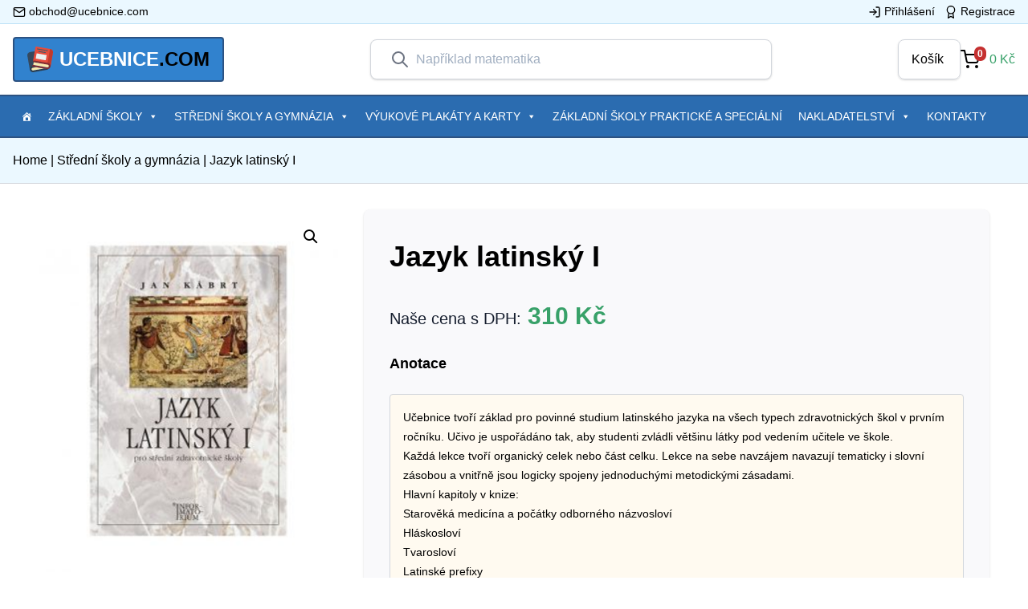

--- FILE ---
content_type: text/html; charset=UTF-8
request_url: https://ucebnice.com/jazyk-latinsky-i/
body_size: 108912
content:
<!doctype html>
<html lang="cs" prefix="og: http://ogp.me/ns#">
  <head>
    <meta charset="utf-8">
    <meta http-equiv="x-ua-compatible" content="ie=edge">
    <meta name="viewport" content="width=device-width, initial-scale=1, shrink-to-fit=no">
    
<!-- Search Engine Optimization by Rank Math - https://s.rankmath.com/home -->
<title>Jazyk latinský I | Ucebnice.com</title>
<meta name="description" content="Učebnice tvoří základ pro povinné studium latinského jazyka na všech typech zdravotnických škol v prvním ročníku. Učivo je uspořádáno tak, aby studenti zvládli většinu látky pod vedením učitele ve škole.  Každá lekce tvoří organický celek nebo část celku. Lekce na sebe navzájem navazují tematicky i slovní zásobou a vnitřně jsou logicky spojeny jednoduchými metodickými zásadami. Hlavní kapitoly v knize: Starověká medicína a počátky odborného názvosloví Hláskosloví Tvarosloví Latinské prefixy Řecké prefixy Latinské a řecké sufixy Skládání slov Souhrnné opakování Speciální dodatky Přehled skloňování substantiv a adjektiv Memorabilia Česko-latinský-řecký slovník nejběžnějších lékařských termínů oboustranný slovník. Učebnice slouží zároveň jako pracovní sešit."/>
<meta name="robots" content="follow, index, max-snippet:-1, max-video-preview:-1, max-image-preview:large"/>
<link rel="canonical" href="https://ucebnice.com/jazyk-latinsky-i/" />
<meta property="og:locale" content="cs_CZ">
<meta property="og:type" content="product">
<meta property="og:title" content="Jazyk latinský I | Ucebnice.com">
<meta property="og:description" content="Učebnice tvoří základ pro povinné studium latinského jazyka na všech typech zdravotnických škol v prvním ročníku. Učivo je uspořádáno tak, aby studenti zvládli většinu látky pod vedením učitele ve škole.  Každá lekce tvoří organický celek nebo část celku. Lekce na sebe navzájem navazují tematicky i slovní zásobou a vnitřně jsou logicky spojeny jednoduchými metodickými zásadami. Hlavní kapitoly v knize: Starověká medicína a počátky odborného názvosloví Hláskosloví Tvarosloví Latinské prefixy Řecké prefixy Latinské a řecké sufixy Skládání slov Souhrnné opakování Speciální dodatky Přehled skloňování substantiv a adjektiv Memorabilia Česko-latinský-řecký slovník nejběžnějších lékařských termínů oboustranný slovník. Učebnice slouží zároveň jako pracovní sešit.">
<meta property="og:url" content="https://ucebnice.com/jazyk-latinsky-i/">
<meta property="og:site_name" content="Ucebnice.com">
<meta property="og:image" content="https://ucebnice.com/app/uploads/2022/11/jazyk-latinsky-i-jan-kabrt.jpg">
<meta property="og:image:secure_url" content="https://ucebnice.com/app/uploads/2022/11/jazyk-latinsky-i-jan-kabrt.jpg">
<meta property="og:image:width" content="826">
<meta property="og:image:height" content="1000">
<meta property="og:image:alt" content="Jazyk latinský I">
<meta property="og:image:type" content="image/jpeg">
<meta property="product:brand" content="Informatorium">
<meta property="product:price:amount" content="310">
<meta property="product:price:currency" content="CZK">
<meta property="product:availability" content="instock">
<meta name="twitter:card" content="summary_large_image">
<meta name="twitter:title" content="Jazyk latinský I | Ucebnice.com">
<meta name="twitter:description" content="Učebnice tvoří základ pro povinné studium latinského jazyka na všech typech zdravotnických škol v prvním ročníku. Učivo je uspořádáno tak, aby studenti zvládli většinu látky pod vedením učitele ve škole.  Každá lekce tvoří organický celek nebo část celku. Lekce na sebe navzájem navazují tematicky i slovní zásobou a vnitřně jsou logicky spojeny jednoduchými metodickými zásadami. Hlavní kapitoly v knize: Starověká medicína a počátky odborného názvosloví Hláskosloví Tvarosloví Latinské prefixy Řecké prefixy Latinské a řecké sufixy Skládání slov Souhrnné opakování Speciální dodatky Přehled skloňování substantiv a adjektiv Memorabilia Česko-latinský-řecký slovník nejběžnějších lékařských termínů oboustranný slovník. Učebnice slouží zároveň jako pracovní sešit.">
<meta name="twitter:image" content="https://ucebnice.com/app/uploads/2022/11/jazyk-latinsky-i-jan-kabrt.jpg">
<script type="application/ld+json" class="rank-math-schema">{
    "@context": "https://schema.org",
    "@graph": [
        {
            "@type": "Organization",
            "@id": "https://ucebnice.com/#organization",
            "name": "Ucebnice.com",
            "url": "https://ucebnice.com",
            "email": "obchod@ucebnice.com",
            "address": {
                "@type": "PostalAddress",
                "streetAddress": "n\u00e1m. SNP 20",
                "addressLocality": "Brno-sever",
                "postalCode": "61300",
                "addressCountry": "\u010cesk\u00e1 Republika"
            }
        },
        {
            "@type": "WebSite",
            "@id": "https://ucebnice.com/#website",
            "url": "https://ucebnice.com",
            "name": "Ucebnice.com",
            "publisher": {
                "@id": "https://ucebnice.com/#organization"
            },
            "inLanguage": "cs",
            "potentialAction": {
                "@type": "SearchAction",
                "target": "https://ucebnice.com/?s={search_term_string}",
                "query-input": "required name=search_term_string"
            }
        },
        {
            "@type": "ImageObject",
            "@id": "https://ucebnice.com/jazyk-latinsky-i/#primaryImage",
            "url": "https://ucebnice.com/app/uploads/2022/11/jazyk-latinsky-i-jan-kabrt.jpg",
            "width": 826,
            "height": 1000
        },
        {
            "@type": "BreadcrumbList",
            "@id": "https://ucebnice.com/jazyk-latinsky-i/#breadcrumb",
            "itemListElement": [
                {
                    "@type": "ListItem",
                    "position": 1,
                    "item": {
                        "@id": "https://ucebnice.com",
                        "name": "Home"
                    }
                },
                {
                    "@type": "ListItem",
                    "position": 2,
                    "item": {
                        "@id": "https://ucebnice.com/stredni-skoly-a-gymnazia/",
                        "name": "St\u0159edn\u00ed \u0161koly a gymn\u00e1zia"
                    }
                },
                {
                    "@type": "ListItem",
                    "position": 3,
                    "item": {
                        "@id": "https://ucebnice.com/jazyk-latinsky-i/",
                        "name": "Jazyk latinsk\u00fd I"
                    }
                }
            ]
        },
        {
            "@type": "WebPage",
            "@id": "https://ucebnice.com/jazyk-latinsky-i/#webpage",
            "url": "https://ucebnice.com/jazyk-latinsky-i/",
            "name": "Jazyk latinsk\u00fd I | Ucebnice.com",
            "datePublished": "2022-11-21T17:30:05+01:00",
            "dateModified": "2022-11-21T17:30:05+01:00",
            "isPartOf": {
                "@id": "https://ucebnice.com/#website"
            },
            "primaryImageOfPage": {
                "@id": "https://ucebnice.com/jazyk-latinsky-i/#primaryImage"
            },
            "inLanguage": "cs",
            "breadcrumb": {
                "@id": "https://ucebnice.com/jazyk-latinsky-i/#breadcrumb"
            }
        },
        {
            "@type": "Product",
            "sku": "6441",
            "name": "Jazyk latinsk\u00fd I",
            "description": "U\u010debnice tvo\u0159\u00ed z\u00e1klad pro povinn\u00e9 studium latinsk\u00e9ho jazyka na v\u0161ech typech zdravotnick\u00fdch \u0161kol v prvn\u00edm ro\u010dn\u00edku. U\u010divo je uspo\u0159\u00e1d\u00e1no tak, aby studenti zvl\u00e1dli v\u011bt\u0161inu l\u00e1tky pod veden\u00edm u\u010ditele ve \u0161kole.\u00a0 Ka\u017ed\u00e1 lekce tvo\u0159\u00ed organick\u00fd celek nebo \u010d\u00e1st celku. Lekce na sebe navz\u00e1jem navazuj\u00ed tematicky i slovn\u00ed z\u00e1sobou a vnit\u0159n\u011b jsou logicky spojeny jednoduch\u00fdmi metodick\u00fdmi z\u00e1sadami. Hlavn\u00ed kapitoly v knize: Starov\u011bk\u00e1 medic\u00edna a po\u010d\u00e1tky odborn\u00e9ho n\u00e1zvoslov\u00ed Hl\u00e1skoslov\u00ed Tvaroslov\u00ed Latinsk\u00e9 prefixy \u0158eck\u00e9 prefixy Latinsk\u00e9 a \u0159eck\u00e9 sufixy Skl\u00e1d\u00e1n\u00ed slov Souhrnn\u00e9 opakov\u00e1n\u00ed Speci\u00e1ln\u00ed dodatky P\u0159ehled sklo\u0148ov\u00e1n\u00ed substantiv a adjektiv Memorabilia \u010cesko-latinsk\u00fd-\u0159eck\u00fd slovn\u00edk nejb\u011b\u017en\u011bj\u0161\u00edch l\u00e9ka\u0159sk\u00fdch term\u00edn\u016f oboustrann\u00fd slovn\u00edk. U\u010debnice slou\u017e\u00ed z\u00e1rove\u0148 jako pracovn\u00ed se\u0161it.",
            "releaseDate": "2022-11-21T17:30:05+01:00",
            "brand": {
                "@type": "Thing",
                "name": "Informatorium"
            },
            "category": "St\u0159edn\u00ed \u0161koly a gymn\u00e1zia",
            "offers": {
                "@type": "Offer",
                "price": "310",
                "priceCurrency": "CZK",
                "availability": "https://schema.org/InStock",
                "itemCondition": "NewCondition",
                "url": "https://ucebnice.com/jazyk-latinsky-i/",
                "seller": {
                    "@type": "Organization",
                    "@id": "https://ucebnice.com/",
                    "name": "Ucebnice.com",
                    "url": "https://ucebnice.com",
                    "logo": false
                },
                "priceSpecification": {
                    "price": "310",
                    "priceCurrency": "CZK",
                    "valueAddedTaxIncluded": "true"
                }
            },
            "@id": "https://ucebnice.com/jazyk-latinsky-i/#richSnippet",
            "image": {
                "@id": "https://ucebnice.com/jazyk-latinsky-i/#primaryImage"
            }
        }
    ]
}</script>
<!-- /Rank Math WordPress SEO plugin -->

<link rel='dns-prefetch' href='//s.w.org' />
		<script>
			window._wpemojiSettings = {"baseUrl":"https:\/\/s.w.org\/images\/core\/emoji\/13.0.0\/72x72\/","ext":".png","svgUrl":"https:\/\/s.w.org\/images\/core\/emoji\/13.0.0\/svg\/","svgExt":".svg","source":{"wpemoji":"https:\/\/ucebnice.com\/wp\/wp-includes\/js\/wp-emoji.js?ver=5.5.1","twemoji":"https:\/\/ucebnice.com\/wp\/wp-includes\/js\/twemoji.js?ver=5.5.1"}};
			/**
 * @output wp-includes/js/wp-emoji-loader.js
 */

( function( window, document, settings ) {
	var src, ready, ii, tests;

	// Create a canvas element for testing native browser support of emoji.
	var canvas = document.createElement( 'canvas' );
	var context = canvas.getContext && canvas.getContext( '2d' );

	/**
	 * Checks if two sets of Emoji characters render the same visually.
	 *
	 * @since 4.9.0
	 *
	 * @private
	 *
	 * @param {number[]} set1 Set of Emoji character codes.
	 * @param {number[]} set2 Set of Emoji character codes.
	 *
	 * @return {boolean} True if the two sets render the same.
	 */
	function emojiSetsRenderIdentically( set1, set2 ) {
		var stringFromCharCode = String.fromCharCode;

		// Cleanup from previous test.
		context.clearRect( 0, 0, canvas.width, canvas.height );
		context.fillText( stringFromCharCode.apply( this, set1 ), 0, 0 );
		var rendered1 = canvas.toDataURL();

		// Cleanup from previous test.
		context.clearRect( 0, 0, canvas.width, canvas.height );
		context.fillText( stringFromCharCode.apply( this, set2 ), 0, 0 );
		var rendered2 = canvas.toDataURL();

		return rendered1 === rendered2;
	}

	/**
	 * Detects if the browser supports rendering emoji or flag emoji.
	 *
	 * Flag emoji are a single glyph made of two characters, so some browsers
	 * (notably, Firefox OS X) don't support them.
	 *
	 * @since 4.2.0
	 *
	 * @private
	 *
	 * @param {string} type Whether to test for support of "flag" or "emoji".
	 *
	 * @return {boolean} True if the browser can render emoji, false if it cannot.
	 */
	function browserSupportsEmoji( type ) {
		var isIdentical;

		if ( ! context || ! context.fillText ) {
			return false;
		}

		/*
		 * Chrome on OS X added native emoji rendering in M41. Unfortunately,
		 * it doesn't work when the font is bolder than 500 weight. So, we
		 * check for bold rendering support to avoid invisible emoji in Chrome.
		 */
		context.textBaseline = 'top';
		context.font = '600 32px Arial';

		switch ( type ) {
			case 'flag':
				/*
				 * Test for Transgender flag compatibility. This flag is shortlisted for the Emoji 13 spec,
				 * but has landed in Twemoji early, so we can add support for it, too.
				 *
				 * To test for support, we try to render it, and compare the rendering to how it would look if
				 * the browser doesn't render it correctly (white flag emoji + transgender symbol).
				 */
				isIdentical = emojiSetsRenderIdentically(
					[ 0x1F3F3, 0xFE0F, 0x200D, 0x26A7, 0xFE0F ],
					[ 0x1F3F3, 0xFE0F, 0x200B, 0x26A7, 0xFE0F ]
				);

				if ( isIdentical ) {
					return false;
				}

				/*
				 * Test for UN flag compatibility. This is the least supported of the letter locale flags,
				 * so gives us an easy test for full support.
				 *
				 * To test for support, we try to render it, and compare the rendering to how it would look if
				 * the browser doesn't render it correctly ([U] + [N]).
				 */
				isIdentical = emojiSetsRenderIdentically(
					[ 0xD83C, 0xDDFA, 0xD83C, 0xDDF3 ],
					[ 0xD83C, 0xDDFA, 0x200B, 0xD83C, 0xDDF3 ]
				);

				if ( isIdentical ) {
					return false;
				}

				/*
				 * Test for English flag compatibility. England is a country in the United Kingdom, it
				 * does not have a two letter locale code but rather an five letter sub-division code.
				 *
				 * To test for support, we try to render it, and compare the rendering to how it would look if
				 * the browser doesn't render it correctly (black flag emoji + [G] + [B] + [E] + [N] + [G]).
				 */
				isIdentical = emojiSetsRenderIdentically(
					[ 0xD83C, 0xDFF4, 0xDB40, 0xDC67, 0xDB40, 0xDC62, 0xDB40, 0xDC65, 0xDB40, 0xDC6E, 0xDB40, 0xDC67, 0xDB40, 0xDC7F ],
					[ 0xD83C, 0xDFF4, 0x200B, 0xDB40, 0xDC67, 0x200B, 0xDB40, 0xDC62, 0x200B, 0xDB40, 0xDC65, 0x200B, 0xDB40, 0xDC6E, 0x200B, 0xDB40, 0xDC67, 0x200B, 0xDB40, 0xDC7F ]
				);

				return ! isIdentical;
			case 'emoji':
				/*
				 * So easy, even a baby could do it!
				 *
				 *  To test for Emoji 13 support, try to render a new emoji: Man Feeding Baby.
				 *
				 * The Man Feeding Baby emoji is a ZWJ sequence combining 👨 Man, a Zero Width Joiner and 🍼 Baby Bottle.
				 *
				 * 0xD83D, 0xDC68 == Man emoji.
				 * 0x200D == Zero-Width Joiner (ZWJ) that links the two code points for the new emoji or
				 * 0x200B == Zero-Width Space (ZWS) that is rendered for clients not supporting the new emoji.
				 * 0xD83C, 0xDF7C == Baby Bottle.
				 *
				 * When updating this test for future Emoji releases, ensure that individual emoji that make up the
				 * sequence come from older emoji standards.
				 */
				isIdentical = emojiSetsRenderIdentically(
					[0xD83D, 0xDC68, 0x200D, 0xD83C, 0xDF7C],
					[0xD83D, 0xDC68, 0x200B, 0xD83C, 0xDF7C]
				);

				return ! isIdentical;
		}

		return false;
	}

	/**
	 * Adds a script to the head of the document.
	 *
	 * @ignore
	 *
	 * @since 4.2.0
	 *
	 * @param {Object} src The url where the script is located.
	 * @return {void}
	 */
	function addScript( src ) {
		var script = document.createElement( 'script' );

		script.src = src;
		script.defer = script.type = 'text/javascript';
		document.getElementsByTagName( 'head' )[0].appendChild( script );
	}

	tests = Array( 'flag', 'emoji' );

	settings.supports = {
		everything: true,
		everythingExceptFlag: true
	};

	/*
	 * Tests the browser support for flag emojis and other emojis, and adjusts the
	 * support settings accordingly.
	 */
	for( ii = 0; ii < tests.length; ii++ ) {
		settings.supports[ tests[ ii ] ] = browserSupportsEmoji( tests[ ii ] );

		settings.supports.everything = settings.supports.everything && settings.supports[ tests[ ii ] ];

		if ( 'flag' !== tests[ ii ] ) {
			settings.supports.everythingExceptFlag = settings.supports.everythingExceptFlag && settings.supports[ tests[ ii ] ];
		}
	}

	settings.supports.everythingExceptFlag = settings.supports.everythingExceptFlag && ! settings.supports.flag;

	// Sets DOMReady to false and assigns a ready function to settings.
	settings.DOMReady = false;
	settings.readyCallback = function() {
		settings.DOMReady = true;
	};

	// When the browser can not render everything we need to load a polyfill.
	if ( ! settings.supports.everything ) {
		ready = function() {
			settings.readyCallback();
		};

		/*
		 * Cross-browser version of adding a dom ready event.
		 */
		if ( document.addEventListener ) {
			document.addEventListener( 'DOMContentLoaded', ready, false );
			window.addEventListener( 'load', ready, false );
		} else {
			window.attachEvent( 'onload', ready );
			document.attachEvent( 'onreadystatechange', function() {
				if ( 'complete' === document.readyState ) {
					settings.readyCallback();
				}
			} );
		}

		src = settings.source || {};

		if ( src.concatemoji ) {
			addScript( src.concatemoji );
		} else if ( src.wpemoji && src.twemoji ) {
			addScript( src.twemoji );
			addScript( src.wpemoji );
		}
	}

} )( window, document, window._wpemojiSettings );
		</script>
		<style>
img.wp-smiley,
img.emoji {
	display: inline !important;
	border: none !important;
	box-shadow: none !important;
	height: 1em !important;
	width: 1em !important;
	margin: 0 .07em !important;
	vertical-align: -0.1em !important;
	background: none !important;
	padding: 0 !important;
}
</style>
	<link rel='stylesheet' id='wp-block-library-css'  href='https://ucebnice.com/wp/wp-includes/css/dist/block-library/style.css?ver=5.5.1' media='all' />
<link rel='stylesheet' id='wc-block-vendors-style-css'  href='https://ucebnice.com/app/plugins/woocommerce/packages/woocommerce-blocks/build/vendors-style.css?ver=1592857416' media='all' />
<link rel='stylesheet' id='wc-block-style-css'  href='https://ucebnice.com/app/plugins/woocommerce/packages/woocommerce-blocks/build/style.css?ver=1600809410' media='all' />
<link rel='stylesheet' id='wpos-slick-style-css'  href='https://ucebnice.com/app/mu-plugins/wp-responsive-post-slider/assets/css/slick.css?ver=1.0.0' media='all' />
<link rel='stylesheet' id='wppsac-public-style-css'  href='https://ucebnice.com/app/mu-plugins/wp-responsive-post-slider/assets/css/recent-post-style.css?ver=1.0.0' media='all' />
<link rel='stylesheet' id='woof-css'  href='https://ucebnice.com/app/plugins/woocommerce-products-filter/css/front.css?ver=1.2.4' media='all' />
<link rel='stylesheet' id='chosen-drop-down-css'  href='https://ucebnice.com/app/plugins/woocommerce-products-filter/js/chosen/chosen.min.css?ver=1.2.4' media='all' />
<link rel='stylesheet' id='malihu-custom-scrollbar-css'  href='https://ucebnice.com/app/plugins/woocommerce-products-filter/js/malihu-custom-scrollbar/jquery.mCustomScrollbar.css?ver=1.2.4' media='all' />
<link rel='stylesheet' id='icheck-jquery-color-css'  href='https://ucebnice.com/app/plugins/woocommerce-products-filter/js/icheck/skins/flat/blue.css?ver=1.2.4' media='all' />
<link rel='stylesheet' id='photoswipe-css'  href='https://ucebnice.com/app/plugins/woocommerce/assets/css/photoswipe/photoswipe.min.css?ver=4.6.0' media='all' />
<link rel='stylesheet' id='photoswipe-default-skin-css'  href='https://ucebnice.com/app/plugins/woocommerce/assets/css/photoswipe/default-skin/default-skin.min.css?ver=4.6.0' media='all' />
<link rel='stylesheet' id='woocommerce-layout-css'  href='https://ucebnice.com/app/plugins/woocommerce/assets/css/woocommerce-layout.css?ver=4.6.0' media='all' />
<link rel='stylesheet' id='woocommerce-smallscreen-css'  href='https://ucebnice.com/app/plugins/woocommerce/assets/css/woocommerce-smallscreen.css?ver=4.6.0' media='only screen and (max-width: 768px)' />
<link rel='stylesheet' id='woocommerce-general-css'  href='https://ucebnice.com/app/plugins/woocommerce/assets/css/woocommerce.css?ver=4.6.0' media='all' />
<style id='woocommerce-inline-inline-css'>
.woocommerce form .form-row .required { visibility: visible; }
</style>
<link rel='stylesheet' id='iksm-public-style-css'  href='https://ucebnice.com/app/plugins/iks-menu/assets/css/public.css?ver=1.8.4' media='all' />
<link rel='stylesheet' id='megamenu-css'  href='https://ucebnice.com/app/uploads/maxmegamenu/style.css?ver=ca163b' media='all' />
<link rel='stylesheet' id='dashicons-css'  href='https://ucebnice.com/wp/wp-includes/css/dashicons.css?ver=5.5.1' media='all' />
<link rel='stylesheet' id='algolia-autocomplete-css'  href='https://ucebnice.com/app/plugins/wp-search-with-algolia/css/algolia-autocomplete.css?ver=1.5.0' media='screen' />
<link rel='stylesheet' id='sage/app.css-css'  href='https://ucebnice.com/app/themes/ucebnice/dist/styles/app.css?id=c785a22b18c478bf6280' media='all' />
<script src='https://ucebnice.com/wp/wp-includes/js/jquery/jquery.js?ver=1.12.4-wp' id='jquery-core-js'></script>
<script src='https://ucebnice.com/app/plugins/iks-menu/assets/js/public.js?ver=1.8.4' id='iksm-public-script-js'></script>
<script src='https://ucebnice.com/app/plugins/iks-menu/assets/js/menu.js?ver=1.8.4' id='iksm-menu-script-js'></script>
<link rel="https://api.w.org/" href="https://ucebnice.com/wp-json/" /><link rel="alternate" type="application/json" href="https://ucebnice.com/wp-json/wp/v2/product/6441" /><link rel="EditURI" type="application/rsd+xml" title="RSD" href="https://ucebnice.com/wp/xmlrpc.php?rsd" />
<link rel="wlwmanifest" type="application/wlwmanifest+xml" href="https://ucebnice.com/wp/wp-includes/wlwmanifest.xml" /> 
<meta name="generator" content="WordPress 5.5.1" />
<link rel='shortlink' href='https://ucebnice.com/?p=6441' />
<link rel="alternate" type="application/json+oembed" href="https://ucebnice.com/wp-json/oembed/1.0/embed?url=https%3A%2F%2Fucebnice.com%2Fjazyk-latinsky-i%2F" />
<link rel="alternate" type="text/xml+oembed" href="https://ucebnice.com/wp-json/oembed/1.0/embed?url=https%3A%2F%2Fucebnice.com%2Fjazyk-latinsky-i%2F&#038;format=xml" />
        <script type="text/javascript">
            if (typeof woof_lang_custom == 'undefined') {
                var woof_lang_custom = {};/*!!important*/
            }
            woof_lang_custom.textinput__sku = "Katalogové číslo";
        </script>
        <style type="text/css" id="iksm-dynamic-style"></style>	<noscript><style>.woocommerce-product-gallery{ opacity: 1 !important; }</style></noscript>
	<style type="text/css" id="iksm-dynamic-style"></style><link rel="icon" href="https://ucebnice.com/app/uploads/2020/10/cropped-address-book-32x32.png" sizes="32x32" />
<link rel="icon" href="https://ucebnice.com/app/uploads/2020/10/cropped-address-book-192x192.png" sizes="192x192" />
<link rel="apple-touch-icon" href="https://ucebnice.com/app/uploads/2020/10/cropped-address-book-180x180.png" />
<meta name="msapplication-TileImage" content="https://ucebnice.com/app/uploads/2020/10/cropped-address-book-270x270.png" />
        <script type="text/javascript">
            var woof_is_permalink =1;

            var woof_shop_page = "";
        
            var woof_really_curr_tax = {};
            var woof_current_page_link = location.protocol + '//' + location.host + location.pathname;
            //***lets remove pagination from woof_current_page_link
            woof_current_page_link = woof_current_page_link.replace(/\page\/[0-9]+/, "");
                            woof_current_page_link = "https://ucebnice.com/";
                            var woof_link = 'https://ucebnice.com/app/plugins/woocommerce-products-filter/';

                </script>

                <script>

            var woof_ajaxurl = "https://ucebnice.com/wp/wp-admin/admin-ajax.php";

            var woof_lang = {
                'orderby': "orderby",
                'date': "date",
                'perpage': "per page",
                'pricerange': "price range",
                'menu_order': "menu order",
                'popularity': "popularity",
                'rating': "rating",
                'price': "price low to high",
                'price-desc': "price high to low"
            };

            if (typeof woof_lang_custom == 'undefined') {
                var woof_lang_custom = {};/*!!important*/
            }

            //***

            var woof_is_mobile = 0;
        


            var woof_show_price_search_button = 0;
            var woof_show_price_search_type = 0;
        
            var woof_show_price_search_type = 0;

            var swoof_search_slug = "swoof";

        
            var icheck_skin = {};
                                    icheck_skin.skin = "flat";
                icheck_skin.color = "blue";
                if (window.navigator.msPointerEnabled && navigator.msMaxTouchPoints > 0) {
                    //icheck_skin = 'none';
                }
        
            var is_woof_use_chosen =1;

        

            var woof_current_values = '[]';
            //+++
            var woof_lang_loading = "Loading ...";

                        woof_lang_loading = "Načítám...";
        
            var woof_lang_show_products_filter = "show products filter";
            var woof_lang_hide_products_filter = "hide products filter";
            var woof_lang_pricerange = "price range";

            //+++

            var woof_use_beauty_scroll =1;
            //+++
            var woof_autosubmit =1;
            var woof_ajaxurl = "https://ucebnice.com/wp/wp-admin/admin-ajax.php";
            /*var woof_submit_link = "";*/
            var woof_is_ajax = 0;
            var woof_ajax_redraw = 0;
            var woof_ajax_page_num =1;
            var woof_ajax_first_done = false;
            var woof_checkboxes_slide_flag = true;


            //toggles
            var woof_toggle_type = "text";

            var woof_toggle_closed_text = "-";
            var woof_toggle_opened_text = "+";

            var woof_toggle_closed_image = "https://ucebnice.com/app/plugins/woocommerce-products-filter/img/plus3.png";
            var woof_toggle_opened_image = "https://ucebnice.com/app/plugins/woocommerce-products-filter/img/minus3.png";


            //indexes which can be displayed in red buttons panel
                    var woof_accept_array = ["min_price", "orderby", "perpage", "min_rating","textinput__sku","publisher","product_author","product_visibility","product_cat","product_tag","pa_formaty","pa_formaty-2","pa_formaty-karty"];

        


            //***
            //for extensions

            var woof_ext_init_functions = null;
                        woof_ext_init_functions = '{"meta_textinput":"woof_init_meta_text_input"}';

        

        
            var woof_overlay_skin = "default";

            jQuery(function () {
                try
                {
                    woof_current_values = jQuery.parseJSON(woof_current_values);
                } catch (e)
                {
                    woof_current_values = null;
                }
                if (woof_current_values == null || woof_current_values.length == 0) {
                    woof_current_values = {};
                }

            });

            function woof_js_after_ajax_done() {
                jQuery(document).trigger('woof_ajax_done');
                    }
        </script>
        <style type="text/css">/** Mega Menu CSS: fs **/</style>
  </head>

  <body class="product-template-default single single-product postid-6441 wp-embed-responsive theme-ucebnice woocommerce woocommerce-page woocommerce-no-js mega-menu-primary-navigation jazyk-latinsky-i">
        
    <div id="app">
      <div class="antialiased">
	<div class="tw-bg-blue-100 tw-border-b tw-border-blue-200">
    <div class="tw-container">
        <div class="tw-flex tw-items-center">

            <div class="tw-w-1/2">
                <div class="tw-flex tw-justify-start">
                    <a href="mailto:obchod@ucebnice.com" class="tw-flex tw-items-center tw-text-sm tw-pr-3 tw-text-black hover:tw-text-primary tw-py-1 tw-font-medium">
                        <span class="tw-mr-1">
                            <svg xmlns="http://www.w3.org/2000/svg" width="24" height="24" viewBox="0 0 24 24" fill="none" stroke="currentColor" stroke-width="2" stroke-linecap="round" stroke-linejoin="round" class="tw-w-4 tw-h-4"><path d="M4 4h16c1.1 0 2 .9 2 2v12c0 1.1-.9 2-2 2H4c-1.1 0-2-.9-2-2V6c0-1.1.9-2 2-2z"></path><polyline points="22,6 12,13 2,6"></polyline></svg>
                        </span>
                        <span>
                            obchod@ucebnice.com
                        </span>
                    </a>
                </div>
            </div>

            <div class="tw-w-1/2">
                                <div class="tw-flex tw-justify-end">
                    <a href="/ucet" class="tw-flex tw-items-center tw-text-sm tw-px-3 tw-text-black hover:tw-text-primary tw-py-1 tw-font-light">
                        <svg xmlns="http://www.w3.org/2000/svg" width="24" height="24" viewBox="0 0 24 24" fill="none" stroke="currentColor" stroke-width="2" stroke-linecap="round" stroke-linejoin="round" class="feather feather-log-in tw-w-4 tw-h-4 tw-mr-1"><path d="M15 3h4a2 2 0 0 1 2 2v14a2 2 0 0 1-2 2h-4"></path><polyline points="10 17 15 12 10 7"></polyline><line x1="15" y1="12" x2="3" y2="12"></line></svg>
                        <span>Přihlášení</span>
                    </a>
                    <a href="/ucet" class="tw-flex tw-items-center tw-text-sm tw-text-black hover:tw-text-primary tw-py-1 tw-font-light">
                    <svg xmlns="http://www.w3.org/2000/svg" width="24" height="24" viewBox="0 0 24 24" fill="none" stroke="currentColor" stroke-width="2" stroke-linecap="round" stroke-linejoin="round" class="feather feather-award tw-w-4 tw-h-4 tw-mr-1"><circle cx="12" cy="8" r="7"></circle><polyline points="8.21 13.89 7 23 12 20 17 23 15.79 13.88"></polyline></svg>
                    <span>Registrace</span>
                    </a>
                </div>
                            </div>
        </div>
    </div>
</div>
<div class="tw-bg-white">
	<header class="tw-w-full tw-py-4 tw-container">
		<div class="tw-flex tw-justify-between tw-items-center">
				<a class="tw-flex tw-items-center tw-text-black tw-text-xl tw-bg-blue-600 hover:tw-bg-blue-700 lg:tw-text-2xl tw-uppercase tw-font-bold tw-mr-6 tw-px-4 tw-py-2 tw-border-2 tw-border-blue-800 tw-rounded" href="https://ucebnice.com/">
    <div class="tw-mr-2">
        <svg class="tw-w-8 tw-h-8" height="512" viewBox="0 0 58 58" width="512" xmlns="http://www.w3.org/2000/svg"><g id="Page-1" fill="none" fill-rule="evenodd"><g id="030---Messy-Books" fill-rule="nonzero"><path id="Shape" d="m5.72 52.21-5.55-31.51c-.05359011-.3041252-.08699643-.6114633-.1-.92-.08248096-3.5724087 2.48267266-6.6582757 6.01-7.23l10.71-1.89-.29 41.55z" fill="#35495e"/><path id="Shape" d="m46.94 50.83c-.1857191.771023-.8094746 1.3594717-1.59 1.5l-31.52 5.56c-1.9867206.3468301-4.02657856-.1786842-5.59841615-1.4422808-1.57183758-1.2635966-2.52340318-3.1428808-2.61158385-5.1577192-.07876599-3.4155632 2.27277316-6.4084312 5.61-7.14l8.83 2.48h-.01l-7.95 1.41c-.8866555.1558432-1.656734.7009972-2.0983662 1.4854753-.44163213.7844782-.50828985 1.7256321-.1816338 2.5645247.5656214 1.3511449 2.0021594 2.1195258 3.44 1.84l24.09-4.25z" fill="#2c3e50"/><path id="Shape" d="m20.05 46.63-7.95 1.41c-.8866555.1558432-1.656734.7009972-2.0983662 1.4854753-.44163213.7844782-.50828985 1.7256321-.1816338 2.5645247.5656214 1.3511449 2.0021594 2.1195258 3.44 1.84l24.09-4.25z" fill="#f9eab0"/><path id="Shape" d="m12.826 33.171 5.557-31.514c.1989194-1.08324679 1.2310871-1.80580869 2.317-1.622l31.277 5.515c3.5298611.57216709 6.0970156 3.66000793 6.015 7.235-.0136036.3071659-.0470063.6131344-.1.916l-5.557 31.514z" fill="#e64c3c"/><path id="Shape" d="m45.438 10.474c-.0586532-.0000276-.1171977-.0050457-.175-.015l-22.651-3.994c-.5111685-.12606546-.837041-.62687769-.7452297-1.14529488.0918113-.5184172.5698565-.87685619 1.0932297-.81970512l22.65 3.989c.5108329.08948831.8684834.55465053.8237134 1.07132656-.0447699.51667604-.4771014.91338644-.9957134.91367344z" fill="#3f5c6c"/><path id="Shape" d="m40.63 14.7c-.0587024.0000849-.1172863-.0052713-.175-.016l-14.772-2.601c-.5314773-.1077828-.8801906-.6195404-.7860712-1.1536068.0941194-.5340663.5967671-.8957872 1.1330712-.8153932l14.773 2.6c.5138125.0868279.8748237.55367.8296023 1.0728015-.0452214.5191314-.4815156.9165204-1.0026023.9131985z" fill="#3f5c6c"/><rect id="Rectangle-path" fill="#ecf0f1" height="12" rx="1" transform="matrix(.985 .174 -.174 .985 4.511 -5.088)" width="23" x="19.833" y="17.234"/><path id="Shape" d="m57.99 12.78c-.0119064.3086184-.0453208.6160308-.1.92l-5.56 31.51-7.71-2.35 4.47-25.34 1.06-5.98 1.08-6.12.75.13c3.5257169.57454224 6.0894162 3.6586597 6.01 7.23z" fill="#c03a2b"/><path id="Shape" d="m46.42 37.06-31.28-5.51c-.1156046-.0199087-.2326936-.0299449-.35-.03-1.0364668.0026285-1.8991916.7966438-1.9876335 1.8293337-.088442 1.0326898.6267071 1.9618379 1.6476335 2.1406663l31.51 5.55c.8858791.1604248 1.6536061.708589 2.0929592 1.4943923.439353.7858033.5042941 1.7269044.1770408 2.5656077-.5625614 1.3481553-1.9969395 2.1134358-3.43 1.83l-31.39-5.53c-.1156046-.0199087-.2326936-.0299449-.35-.03-1.0383851-.0025575-1.9060067.7899765-1.9971986 1.8243528-.0911918 1.0343762.624383 1.9664868 1.6471986 2.1456472l31.52 5.55c1.9852737.3480364 4.0242759-.1756778 5.5960992-1.4373484 1.5718232-1.2616705 2.5242277-3.1390976 2.6139008-5.1526516.0784876-3.576507-2.4892143-6.6645738-6.02-7.24z" fill="#802f34"/><path id="Shape" d="m48.23 45.1c-.5625614 1.3481553-1.9969395 2.1134358-3.43 1.83l-31.39-5.53 1.04-5.91 31.51 5.55c.8858791.1604248 1.6536061.708589 2.0929592 1.4943923.439353.7858033.5042941 1.7269044.1770408 2.5656077z" fill="#f9eab0"/></g></g></svg>
    </div>
    <div>
        <span class="tw-text-white">UCEBNICE</span>.COM
    </div>
</a>				<div class="tw-hidden lg:tw-block tw-flex tw-items-center">
					<div class="tw-relative tw-block tw-z-50">
    <form role="search" method="get" class="search-form" action="https://ucebnice.com/">
        <button class=" focus:tw-outline-none">
            <svg 
                class="tw-w-6 tw-h-6 tw-text-gray-500 tw-mr-2"
                fill="none" stroke-linecap="round" 
                stroke-linejoin="round" stroke-width="2" 
                viewBox="0 0 24 24" stroke="currentColor">
                <path d="M21 21l-6-6m2-5a7 7 0 11-14 0 7 7 0 0114 0z"></path>
            </svg>
        </button>
        <input type="search" 
            class="tw-text-base tw-w-full tw-bg-transparent focus:tw-outline-none z-10"
            placeholder="Například matematika" 
            value="" name="s" />
        <input type="hidden" name="post_type" value="product" />
    </form>
</div>				</div>
				<div class="tw-flex">
					<a href="/kosik" class="my-mini-cart tw-flex tw-border tw-px-4 tw-py-3 tw-rounded-lg tw-shadow">
    <span class="tw-mr-1">Košík</span>
    <a class="cart-customlocation"></a>
</a>				</div>
		</div>
		<div class="tw-block lg:tw-hidden tw-px-4 tw-mt-3">
			<div class="tw-relative tw-block tw-z-50">
    <form role="search" method="get" class="search-form" action="https://ucebnice.com/">
        <button class=" focus:tw-outline-none">
            <svg 
                class="tw-w-6 tw-h-6 tw-text-gray-500 tw-mr-2"
                fill="none" stroke-linecap="round" 
                stroke-linejoin="round" stroke-width="2" 
                viewBox="0 0 24 24" stroke="currentColor">
                <path d="M21 21l-6-6m2-5a7 7 0 11-14 0 7 7 0 0114 0z"></path>
            </svg>
        </button>
        <input type="search" 
            class="tw-text-base tw-w-full tw-bg-transparent focus:tw-outline-none z-10"
            placeholder="Například matematika" 
            value="" name="s" />
        <input type="hidden" name="post_type" value="product" />
    </form>
</div>		</div>
	</header>
</div>

<nav class="tw-w-full tw-flex tw-justify-between tw-shadow tw-bg-primary tw-border-t-2 tw-border-b-2 tw-border-blue-800">
	<div class="tw-container">
					<div id="mega-menu-wrap-primary_navigation" class="mega-menu-wrap"><div class="mega-menu-toggle"><div class="mega-toggle-blocks-left"><div class='mega-toggle-block mega-menu-toggle-animated-block mega-toggle-block-1' id='mega-toggle-block-1'><button aria-label="Menu" class="mega-toggle-animated mega-toggle-animated-slider" type="button" aria-expanded="false">
                  <span class="mega-toggle-animated-box">
                    <span class="mega-toggle-animated-inner"></span>
                  </span>
                </button></div></div><div class="mega-toggle-blocks-center"></div><div class="mega-toggle-blocks-right"></div></div><ul id="mega-menu-primary_navigation" class="mega-menu max-mega-menu mega-menu-horizontal mega-no-js" data-event="hover_intent" data-effect="fade_up" data-effect-speed="200" data-effect-mobile="disabled" data-effect-speed-mobile="0" data-mobile-force-width="false" data-second-click="go" data-document-click="collapse" data-vertical-behaviour="standard" data-breakpoint="768" data-unbind="true" data-hover-intent-timeout="300" data-hover-intent-interval="100"><li class='mega-menu-item mega-menu-item-type-custom mega-menu-item-object-custom mega-align-bottom-left mega-menu-flyout mega-has-icon mega-icon-left mega-hide-text mega-menu-item-3202' id='mega-menu-item-3202'><a class="dashicons-admin-home mega-menu-link" href="/" tabindex="0" aria-label="Položka menu"></a></li><li class='mega-menu-item mega-menu-item-type-taxonomy mega-menu-item-object-product_cat mega-menu-item-has-children mega-menu-megamenu mega-align-bottom-left mega-menu-grid mega-menu-item-3169' id='mega-menu-item-3169'><a class="mega-menu-link" href="https://ucebnice.com/zakladni-skoly/" aria-haspopup="true" aria-expanded="false" tabindex="0">Základní školy<span class="mega-indicator"></span></a>
<ul class="mega-sub-menu">
<li class='mega-menu-row' id='mega-menu-3169-0'>
	<ul class="mega-sub-menu">
<li class='mega-menu-column mega-menu-columns-3-of-12' id='mega-menu-3169-0-0'>
		<ul class="mega-sub-menu">
<li class='mega-menu-item mega-menu-item-type-taxonomy mega-menu-item-object-product_cat mega-has-icon mega-icon-left mega-menu-item-3170' id='mega-menu-item-3170'><a class="dashicons-arrow-right mega-menu-link" href="https://ucebnice.com/zakladni-skoly/anglicky-jazyk-zakladni-skoly/">Anglický jazyk</a></li><li class='mega-menu-item mega-menu-item-type-taxonomy mega-menu-item-object-product_cat mega-has-icon mega-icon-left mega-menu-item-3171' id='mega-menu-item-3171'><a class="dashicons-arrow-right mega-menu-link" href="https://ucebnice.com/zakladni-skoly/cesky-jazyk/">Český jazyk</a></li><li class='mega-menu-item mega-menu-item-type-taxonomy mega-menu-item-object-product_cat mega-has-icon mega-icon-left mega-menu-item-3172' id='mega-menu-item-3172'><a class="dashicons-arrow-right mega-menu-link" href="https://ucebnice.com/zakladni-skoly/chemie/">Chemie</a></li><li class='mega-menu-item mega-menu-item-type-taxonomy mega-menu-item-object-product_cat mega-has-icon mega-icon-left mega-menu-item-3173' id='mega-menu-item-3173'><a class="dashicons-arrow-right mega-menu-link" href="https://ucebnice.com/zakladni-skoly/cizi-jazyky/">Cizí jazyky</a></li><li class='mega-menu-item mega-menu-item-type-taxonomy mega-menu-item-object-product_cat mega-has-icon mega-icon-left mega-menu-item-3174' id='mega-menu-item-3174'><a class="dashicons-arrow-right mega-menu-link" href="https://ucebnice.com/zakladni-skoly/dejepis/">Dějepis</a></li>		</ul>
</li><li class='mega-menu-column mega-menu-columns-3-of-12' id='mega-menu-3169-0-1'>
		<ul class="mega-sub-menu">
<li class='mega-menu-item mega-menu-item-type-taxonomy mega-menu-item-object-product_cat mega-has-icon mega-icon-left mega-menu-item-3175' id='mega-menu-item-3175'><a class="dashicons-arrow-right mega-menu-link" href="https://ucebnice.com/zakladni-skoly/fyzika/">Fyzika</a></li><li class='mega-menu-item mega-menu-item-type-taxonomy mega-menu-item-object-product_cat mega-has-icon mega-icon-left mega-menu-item-3176' id='mega-menu-item-3176'><a class="dashicons-arrow-right mega-menu-link" href="https://ucebnice.com/zakladni-skoly/hudebni-vychova/">Hudební výchova</a></li><li class='mega-menu-item mega-menu-item-type-taxonomy mega-menu-item-object-product_cat mega-has-icon mega-icon-left mega-menu-item-3177' id='mega-menu-item-3177'><a class="dashicons-arrow-right mega-menu-link" href="https://ucebnice.com/zakladni-skoly/matematika/">Matematika</a></li><li class='mega-menu-item mega-menu-item-type-taxonomy mega-menu-item-object-product_cat mega-has-icon mega-icon-left mega-menu-item-3178' id='mega-menu-item-3178'><a class="dashicons-arrow-right mega-menu-link" href="https://ucebnice.com/zakladni-skoly/obcanska-a-rodinna-vychova/">Občanská a rodinná výchova</a></li><li class='mega-menu-item mega-menu-item-type-taxonomy mega-menu-item-object-product_cat mega-has-icon mega-icon-left mega-menu-item-3179' id='mega-menu-item-3179'><a class="dashicons-arrow-right mega-menu-link" href="https://ucebnice.com/zakladni-skoly/prirodopis/">Přírodopis</a></li>		</ul>
</li><li class='mega-menu-column mega-menu-columns-3-of-12' id='mega-menu-3169-0-2'>
		<ul class="mega-sub-menu">
<li class='mega-menu-item mega-menu-item-type-taxonomy mega-menu-item-object-product_cat mega-has-icon mega-icon-left mega-menu-item-3180' id='mega-menu-item-3180'><a class="dashicons-arrow-right mega-menu-link" href="https://ucebnice.com/zakladni-skoly/prirodoveda/">Přírodověda</a></li><li class='mega-menu-item mega-menu-item-type-taxonomy mega-menu-item-object-product_cat mega-has-icon mega-icon-left mega-menu-item-3181' id='mega-menu-item-3181'><a class="dashicons-arrow-right mega-menu-link" href="https://ucebnice.com/zakladni-skoly/prvouka/">Prvouka</a></li><li class='mega-menu-item mega-menu-item-type-taxonomy mega-menu-item-object-product_cat mega-has-icon mega-icon-left mega-menu-item-3182' id='mega-menu-item-3182'><a class="dashicons-arrow-right mega-menu-link" href="https://ucebnice.com/zakladni-skoly/vlastiveda/">Vlastivěda</a></li><li class='mega-menu-item mega-menu-item-type-taxonomy mega-menu-item-object-product_cat mega-has-icon mega-icon-left mega-menu-item-3183' id='mega-menu-item-3183'><a class="dashicons-arrow-right mega-menu-link" href="https://ucebnice.com/zakladni-skoly/vytvarna-vychova/">Výtvarná výchova</a></li><li class='mega-menu-item mega-menu-item-type-taxonomy mega-menu-item-object-product_cat mega-has-icon mega-icon-left mega-menu-item-3184' id='mega-menu-item-3184'><a class="dashicons-arrow-right mega-menu-link" href="https://ucebnice.com/zakladni-skoly/zemepis/">Zeměpis</a></li>		</ul>
</li>	</ul>
</li></ul>
</li><li class='mega-menu-item mega-menu-item-type-taxonomy mega-menu-item-object-product_cat mega-current-product-ancestor mega-current-menu-parent mega-current-product-parent mega-menu-item-has-children mega-align-bottom-left mega-menu-flyout mega-menu-item-3186' id='mega-menu-item-3186'><a class="mega-menu-link" href="https://ucebnice.com/stredni-skoly-a-gymnazia/" aria-haspopup="true" aria-expanded="false" tabindex="0">Střední školy a gymnázia<span class="mega-indicator"></span></a>
<ul class="mega-sub-menu">
<li class='mega-menu-item mega-menu-item-type-taxonomy mega-menu-item-object-product_cat mega-menu-item-3187' id='mega-menu-item-3187'><a class="mega-menu-link" href="https://ucebnice.com/stredni-skoly-a-gymnazia/cesky-jazyk-stredni-skoly-a-gymnazia/">Český jazyk</a></li><li class='mega-menu-item mega-menu-item-type-taxonomy mega-menu-item-object-product_cat mega-menu-item-3188' id='mega-menu-item-3188'><a class="mega-menu-link" href="https://ucebnice.com/stredni-skoly-a-gymnazia/chemie-stredni-skoly-a-gymnazia/">Chemie</a></li><li class='mega-menu-item mega-menu-item-type-taxonomy mega-menu-item-object-product_cat mega-menu-item-3189' id='mega-menu-item-3189'><a class="mega-menu-link" href="https://ucebnice.com/stredni-skoly-a-gymnazia/dejepis-stredni-skoly-a-gymnazia/">Dějepis</a></li><li class='mega-menu-item mega-menu-item-type-taxonomy mega-menu-item-object-product_cat mega-menu-item-3190' id='mega-menu-item-3190'><a class="mega-menu-link" href="https://ucebnice.com/stredni-skoly-a-gymnazia/geografie/">Geografie</a></li><li class='mega-menu-item mega-menu-item-type-taxonomy mega-menu-item-object-product_cat mega-menu-item-3191' id='mega-menu-item-3191'><a class="mega-menu-link" href="https://ucebnice.com/stredni-skoly-a-gymnazia/hudebni-vychova-stredni-skoly-a-gymnazia/">Hudební výchova</a></li><li class='mega-menu-item mega-menu-item-type-taxonomy mega-menu-item-object-product_cat mega-menu-item-3192' id='mega-menu-item-3192'><a class="mega-menu-link" href="https://ucebnice.com/stredni-skoly-a-gymnazia/spolecenske-vedy/">Společenské vědy</a></li></ul>
</li><li class='mega-menu-item mega-menu-item-type-taxonomy mega-menu-item-object-product_cat mega-menu-item-has-children mega-align-bottom-left mega-menu-flyout mega-menu-item-3193' id='mega-menu-item-3193'><a class="mega-menu-link" href="https://ucebnice.com/vyukove-plakaty-a-karty/" aria-haspopup="true" aria-expanded="false" tabindex="0">Výukové plakáty a karty<span class="mega-indicator"></span></a>
<ul class="mega-sub-menu">
<li class='mega-menu-item mega-menu-item-type-taxonomy mega-menu-item-object-product_cat mega-menu-item-3194' id='mega-menu-item-3194'><a class="mega-menu-link" href="https://ucebnice.com/vyukove-plakaty-a-karty/anglicky-jazyk/">Anglický jazyk</a></li><li class='mega-menu-item mega-menu-item-type-taxonomy mega-menu-item-object-product_cat mega-menu-item-3195' id='mega-menu-item-3195'><a class="mega-menu-link" href="https://ucebnice.com/vyukove-plakaty-a-karty/cesky-jazyk-vyukove-plakaty-a-karty/">Český jazyk</a></li><li class='mega-menu-item mega-menu-item-type-taxonomy mega-menu-item-object-product_cat mega-menu-item-3196' id='mega-menu-item-3196'><a class="mega-menu-link" href="https://ucebnice.com/vyukove-plakaty-a-karty/matematika-vyukove-plakaty-a-karty/">Matematika</a></li><li class='mega-menu-item mega-menu-item-type-taxonomy mega-menu-item-object-product_cat mega-menu-item-3197' id='mega-menu-item-3197'><a class="mega-menu-link" href="https://ucebnice.com/vyukove-plakaty-a-karty/nemecky-jazyk/">Německý jazyk</a></li><li class='mega-menu-item mega-menu-item-type-taxonomy mega-menu-item-object-product_cat mega-menu-item-3199' id='mega-menu-item-3199'><a class="mega-menu-link" href="https://ucebnice.com/vyukove-plakaty-a-karty/priroda/">Příroda</a></li><li class='mega-menu-item mega-menu-item-type-taxonomy mega-menu-item-object-product_cat mega-menu-item-3200' id='mega-menu-item-3200'><a class="mega-menu-link" href="https://ucebnice.com/vyukove-plakaty-a-karty/rusky-jazyk/">Ruský jazyk</a></li><li class='mega-menu-item mega-menu-item-type-taxonomy mega-menu-item-object-product_cat mega-menu-item-3201' id='mega-menu-item-3201'><a class="mega-menu-link" href="https://ucebnice.com/vyukove-plakaty-a-karty/zemepis-vyukove-plakaty-a-karty/">Zeměpis</a></li><li class='mega-menu-item mega-menu-item-type-taxonomy mega-menu-item-object-product_cat mega-menu-item-3198' id='mega-menu-item-3198'><a class="mega-menu-link" href="https://ucebnice.com/vyukove-plakaty-a-karty/ostatni-predmety/">Ostatní předměty</a></li></ul>
</li><li class='mega-menu-item mega-menu-item-type-taxonomy mega-menu-item-object-product_cat mega-align-bottom-left mega-menu-flyout mega-menu-item-3203' id='mega-menu-item-3203'><a class="mega-menu-link" href="https://ucebnice.com/zakladni-skoly-prakticke-a-specialni/" tabindex="0">Základní školy praktické a speciální</a></li><li class='mega-menu-item mega-menu-item-type-custom mega-menu-item-object-custom mega-menu-item-has-children mega-menu-megamenu mega-align-bottom-left mega-menu-grid mega-menu-item-3162' id='mega-menu-item-3162'><a class="mega-menu-link" href="#publisher" aria-haspopup="true" aria-expanded="false" tabindex="0">Nakladatelství<span class="mega-indicator"></span></a>
<ul class="mega-sub-menu">
<li class='mega-menu-row' id='mega-menu-3162-0'>
	<ul class="mega-sub-menu">
<li class='mega-menu-column mega-menu-columns-3-of-12' id='mega-menu-3162-0-0'>
		<ul class="mega-sub-menu">
<li class='mega-menu-item mega-menu-item-type-taxonomy mega-menu-item-object-publisher mega-has-icon mega-icon-left mega-menu-item-2226' id='mega-menu-item-2226'><a class="dashicons-arrow-right mega-menu-link" href="https://ucebnice.com/vydavatel/arch/">ARCH</a></li><li class='mega-menu-item mega-menu-item-type-taxonomy mega-menu-item-object-publisher mega-has-icon mega-icon-left mega-menu-item-2228' id='mega-menu-item-2228'><a class="dashicons-arrow-right mega-menu-link" href="https://ucebnice.com/vydavatel/fortuna/">Fortuna</a></li><li class='mega-menu-item mega-menu-item-type-taxonomy mega-menu-item-object-publisher mega-has-icon mega-icon-left mega-menu-item-2229' id='mega-menu-item-2229'><a class="dashicons-arrow-right mega-menu-link" href="https://ucebnice.com/vydavatel/kupka/">Kupka</a></li><li class='mega-menu-item mega-menu-item-type-taxonomy mega-menu-item-object-publisher mega-has-icon mega-icon-left mega-menu-item-2230' id='mega-menu-item-2230'><a class="dashicons-arrow-right mega-menu-link" href="https://ucebnice.com/vydavatel/ncgs/">NČGS</a></li><li class='mega-menu-item mega-menu-item-type-taxonomy mega-menu-item-object-publisher mega-has-icon mega-icon-left mega-menu-item-3166' id='mega-menu-item-3166'><a class="dashicons-arrow-right mega-menu-link" href="https://ucebnice.com/vydavatel/portal/">Portál</a></li>		</ul>
</li><li class='mega-menu-column mega-menu-columns-3-of-12' id='mega-menu-3162-0-1'>
		<ul class="mega-sub-menu">
<li class='mega-menu-item mega-menu-item-type-taxonomy mega-menu-item-object-publisher mega-has-icon mega-icon-left mega-menu-item-2231' id='mega-menu-item-2231'><a class="dashicons-arrow-right mega-menu-link" href="https://ucebnice.com/vydavatel/septima/">Septima</a></li><li class='mega-menu-item mega-menu-item-type-taxonomy mega-menu-item-object-publisher mega-has-icon mega-icon-left mega-menu-item-2232' id='mega-menu-item-2232'><a class="dashicons-arrow-right mega-menu-link" href="https://ucebnice.com/vydavatel/spn/">SPN</a></li><li class='mega-menu-item mega-menu-item-type-taxonomy mega-menu-item-object-publisher mega-has-icon mega-icon-left mega-menu-item-3164' id='mega-menu-item-3164'><a class="dashicons-arrow-right mega-menu-link" href="https://ucebnice.com/vydavatel/volt/">Volt</a></li><li class='mega-menu-item mega-menu-item-type-taxonomy mega-menu-item-object-publisher mega-has-icon mega-icon-left mega-menu-item-3163' id='mega-menu-item-3163'><a class="dashicons-arrow-right mega-menu-link" href="https://ucebnice.com/vydavatel/happy-planet/">Happy Planet</a></li>		</ul>
</li><li class='mega-menu-column mega-menu-columns-3-of-12' id='mega-menu-3162-0-2'>
		<ul class="mega-sub-menu">
<li class='mega-menu-item mega-menu-item-type-taxonomy mega-menu-item-object-publisher mega-has-icon mega-icon-left mega-menu-item-3167' id='mega-menu-item-3167'><a class="dashicons-arrow-right mega-menu-link" href="https://ucebnice.com/vydavatel/montessori/">Montessori</a></li><li class='mega-menu-item mega-menu-item-type-taxonomy mega-menu-item-object-publisher mega-has-icon mega-icon-left mega-menu-item-3165' id='mega-menu-item-3165'><a class="dashicons-arrow-right mega-menu-link" href="https://ucebnice.com/vydavatel/tobias/">Tobiáš</a></li><li class='mega-menu-item mega-menu-item-type-taxonomy mega-menu-item-object-publisher mega-has-icon mega-icon-left mega-menu-item-3168' id='mega-menu-item-3168'><a class="dashicons-arrow-right mega-menu-link" href="https://ucebnice.com/vydavatel/chamb/">Chamb</a></li>		</ul>
</li>	</ul>
</li></ul>
</li><li class='mega-menu-item mega-menu-item-type-post_type mega-menu-item-object-page mega-align-bottom-left mega-menu-flyout mega-menu-item-6833' id='mega-menu-item-6833'><a class="mega-menu-link" href="https://ucebnice.com/kontakty/" tabindex="0">Kontakty</a></li></ul></div>
			</div>
</nav>
  	<div class="content-wrapper">
		
<div class="tw-bg-blue-100 tw-border-b tw-py-3 lg:tw-py-4 tw--mt-4 tw-mb-8 tw-bg-cover">
    <div class="tw-container tw-flex tw-justify-start">
         
            <nav aria-label="breadcrumbs" class="rank-math-breadcrumb"><p><a href="https://ucebnice.com">Home</a><span class="separator"> | </span><a href="https://ucebnice.com/stredni-skoly-a-gymnazia/">Střední školy a gymnázia</a><span class="separator"> | </span><span class="last">Jazyk latinský I</span></p></nav>
            </div>
</div>

<div class="tw-container">
    <div id="primary" class="content-area"><main id="main" class="site-main" role="main">
                    <div class="woocommerce-notices-wrapper"></div><div id="product-6441" class="product type-product post-6441 status-publish first instock product_cat-stredni-skoly-a-gymnazia product_cat-odborna-uciliste-a-prakticke-skoly has-post-thumbnail taxable shipping-taxable purchasable product-type-simple">
    <div class="lg:tw-flex lg:tw-mx-4 tw-mb-8">
        <div class="tw-w-full lg:tw-w-1/3 lg:tw-px-4">
        <div class="woocommerce-product-gallery woocommerce-product-gallery--with-images woocommerce-product-gallery--columns-4 images" data-columns="4" style="opacity: 0; transition: opacity .25s ease-in-out;">
	<figure class="woocommerce-product-gallery__wrapper">
		<div data-thumb="https://ucebnice.com/app/uploads/2022/11/jazyk-latinsky-i-jan-kabrt-100x100.jpg" data-thumb-alt="" class="woocommerce-product-gallery__image"><a href="https://ucebnice.com/app/uploads/2022/11/jazyk-latinsky-i-jan-kabrt.jpg"><img width="300" height="363" src="https://ucebnice.com/app/uploads/2022/11/jazyk-latinsky-i-jan-kabrt-300x363.jpg" class="wp-post-image" alt="" loading="lazy" title="jazyk-latinsky-i-jan-kabrt" data-caption="" data-src="https://ucebnice.com/app/uploads/2022/11/jazyk-latinsky-i-jan-kabrt.jpg" data-large_image="https://ucebnice.com/app/uploads/2022/11/jazyk-latinsky-i-jan-kabrt.jpg" data-large_image_width="826" data-large_image_height="1000" srcset="https://ucebnice.com/app/uploads/2022/11/jazyk-latinsky-i-jan-kabrt-300x363.jpg 300w, https://ucebnice.com/app/uploads/2022/11/jazyk-latinsky-i-jan-kabrt-248x300.jpg 248w, https://ucebnice.com/app/uploads/2022/11/jazyk-latinsky-i-jan-kabrt-768x930.jpg 768w, https://ucebnice.com/app/uploads/2022/11/jazyk-latinsky-i-jan-kabrt-200x242.jpg 200w, https://ucebnice.com/app/uploads/2022/11/jazyk-latinsky-i-jan-kabrt.jpg 826w" sizes="(max-width: 300px) 100vw, 300px" /></a></div>	</figure>
</div>
        </div>

        <div class="tw-w-full lg:tw-w-2/3 lg:tw-px-4">
            <div class="tw-p-8 tw-bg-gray-50 tw-rounded-lg tw-shadow">
            <h1 class="product_title entry-title tw-text-2xl lg:tw-text-4xl">
	Jazyk latinský I</h1>
<div class="tw-my-4 lg:tw-my-6">
    <div>
                <p class="tw-text-3xl tw-text-green-800 tw-mb-0">
            <span class="tw-text-xl tw-text-gray-900 tw-font-light">Naše cena s DPH:</span> 
            <span class="tw-font-bold"><span class="woocommerce-Price-amount amount"><bdi>310&nbsp;<span class="woocommerce-Price-currencySymbol">&#75;&#269;</span></bdi></span></span>
        </p>
                
    </div>
</div><div>
	<h6 class="tw-text-lg tw-font-bold">Anotace</h6>
</div>
<div class="editor tw-bg-orange-100 woocommerce-product-details__short-description tw-text-sm tw-leading-6 tw-p-4 tw-border tw-my-6 tw-bg-white tw-rounded">
	<p>Učebnice tvoří základ pro povinné studium latinského jazyka na všech typech zdravotnických škol v prvním ročníku. Učivo je uspořádáno tak, aby studenti zvládli většinu látky pod vedením učitele ve škole. </p>
<p>Každá lekce tvoří organický celek nebo část celku. Lekce na sebe navzájem navazují tematicky i slovní zásobou a vnitřně jsou logicky spojeny jednoduchými metodickými zásadami.</p>
<p>Hlavní kapitoly v knize:</p>
<p>    Starověká medicína a počátky odborného názvosloví<br />
    Hláskosloví<br />
    Tvarosloví<br />
    Latinské prefixy<br />
    Řecké prefixy<br />
    Latinské a řecké sufixy<br />
    Skládání slov<br />
    Souhrnné opakování<br />
    Speciální dodatky<br />
    Přehled skloňování substantiv a adjektiv<br />
    Memorabilia<br />
    Česko-latinský-řecký slovník nejběžnějších lékařských termínů<br />
    oboustranný slovník.</p>
<p>Učebnice slouží zároveň jako pracovní sešit.</p>
</div>
	
	<form class="cart" action="https://ucebnice.com/jazyk-latinsky-i/" method="post" enctype='multipart/form-data'>
		
			<div class="quantity">
				<label class="screen-reader-text" for="quantity_6970ac3fc64fb">Jazyk latinský I množství</label>
		<input
			type="number"
			id="quantity_6970ac3fc64fb"
			class="input-text qty text"
			step="1"
			min="1"
			max=""
			name="quantity"
			value="1"
			title="Množství"
			size="4"
			placeholder=""
			inputmode="numeric" />
			</div>
	
		<button type="submit" name="add-to-cart" value="6441" class="single_add_to_cart_button button alt">Přidat do košíku</button>

			</form>

	
<div class="product_meta tw-text-gray-600 tw-text-sm">

        
         
        <div class="tw-mt-4">
            <div class="tw-flex tw-items-center tw-text-lg">
                <div class="tw-mr-2">
                    <svg xmlns="http://www.w3.org/2000/svg" width="24" height="24" viewBox="0 0 24 24" fill="none" stroke="currentColor" stroke-width="2" stroke-linecap="round" stroke-linejoin="round" class="feather feather-box"><path d="M21 16V8a2 2 0 0 0-1-1.73l-7-4a2 2 0 0 0-2 0l-7 4A2 2 0 0 0 3 8v8a2 2 0 0 0 1 1.73l7 4a2 2 0 0 0 2 0l7-4A2 2 0 0 0 21 16z"></path><polyline points="3.27 6.96 12 12.01 20.73 6.96"></polyline><line x1="12" y1="22.08" x2="12" y2="12"></line></svg>
                </div>
                <div>
                    <span class="tw-text-green-500 tw-font-bold">Skladem</span>
                </div>
                
            </div>
        </div>
        
    <div class="tw-mt-4">
        <div>
            <h6 class="tw-mb-3 tw-text-lg tw-font-bold tw-text-black">Informace</h6>
        </div>
        <ul>
            <li class="tw-my-1">
                            </li>
            <li class="tw-my-1">
                            </li>
            <li class="tw-my-1">
                                    <span class="sku_wrapper">
                        Katalogové číslo: <span class="sku">6441</span></span>
                            </li>
            <li class="tw-my-1">
                <span class="publisher_wrapper">Autor: </span><a class="tw-underline tw-text-primary"  href="https://ucebnice.com/autor/jan-kabrt/">Jan Kábrt</a>,             </li>
            <li class="tw-my-1">
                <span class="publisher_wrapper">
                Vydavatelství: 
            </span>
            <a class="tw-underline tw-text-primary"  href="https://ucebnice.com/vydavatel/informatorium/">Informatorium</a>            </li>
            <li class="tw-my-1">
                <span class="posted_in">Kategorie: <a href="https://ucebnice.com/stredni-skoly-a-gymnazia/" rel="tag">Střední školy a gymnázia</a>, <a href="https://ucebnice.com/odborna-uciliste-a-prakticke-skoly/" rel="tag">Odborná učiliště a praktické školy</a></span>            </li>
        </ul>
    </div>

    
</div>
            </div>
        </div>
    </div>
    <div class="tw-px-4">
        <section class="related products">

					<h2>Související produkty</h2>
				
		<div class="tw-w-full tw-grid tw-grid-cols-2 lg:tw-grid-cols-5 tw-gap-2 tw-py-6">

                                                    <div class="product-loop tw-border tw-block hover:tw-shadow-lg tw-transition tw-duration-500 tw-ease-in-out tw-rounded-lg">
	<a href="https://ucebnice.com/cestina-rec-a-jazyk-m-cechova-a-kol/" class="woocommerce-LoopProduct-link woocommerce-loop-product__link">
	<div class="tw-block tw-flex tw-content-center tw-justify-center tw-p-1 tw-overflow-hidden" style="min-height: 170px;">
		 
						<div class="tw-overflow-hidden">
				<img class="lazy" style="max-height: 160px;" src="https://ucebnice.com/app/themes/ucebnice/dist/images/load-image.gif" data-src="https://ucebnice.com/app/uploads/2020/09/cestina-rec-a-jazyk.jpg" data-srcset="https://ucebnice.com/app/uploads/2020/09/cestina-rec-a-jazyk.jpg" alt="loading image">
			</div>
				</div>
	<div class="tw-px-2 tw-pb-1">
				<p class="tw-text-left tw-text-gray-500" style="font-size: 11px;">
			<span class="publisher_wrapper">
                Vydavatelství: 
            </span>
            <a class="tw-underline tw-text-primary"  href="https://ucebnice.com/vydavatel/spn/">SPN</a>
		</p>
				<h2 class="tw-text-sm tw-text-left tw-mt-1 tw-font-black tw-mb-1 tw-whitespace-normal" style="min-height: 40px;">
			<a class="hover:tw-text-primary" href="https://ucebnice.com/cestina-rec-a-jazyk-m-cechova-a-kol/">ČEŠTINA &#8211; ŘEČ A JAZYK M. Čech</a>
		</h2>
		<div class="tw-mb-4" style="font-size: 11px; min-height: 50px;">
			Úspěšná mluvnice určená pro češtináře, vysokoškolské studenty češtiny a příbu...
		</div>
		<div class="tw-text-center tw-text-xs">
			 
				<span class="tw-text-sm tw-font-medium tw-bg-green-100 tw-py-1 tw-px-2 tw-rounded tw-text-green-500 tw-border tw-border-green-500 tw-align-middle">Skladem</span>
					</div>
		<div class="tw-text-center tw-mb-1 tw-font-bold tw-text-lg tw-block tw-py-2">
			
	<span class="price"><span class="woocommerce-Price-amount amount"><bdi>499&nbsp;<span class="woocommerce-Price-currencySymbol">&#75;&#269;</span></bdi></span></span>
		</div>
		<div class="tw-flex tw-content-center tw-justify-center tw-pb-1">
			<div>
				</a>
            <div class="tw-flex tw-items-center tw-text-sm">
            <div class="tw-mr-1">	<div class="quantity">
				<label class="screen-reader-text" for="quantity_6970ac3fcb12d">ČEŠTINA - ŘEČ A JAZYK M. Čechová a kol. množství</label>
		<input
			type="number"
			id="quantity_6970ac3fcb12d"
			class="input-text qty text"
			step="1"
			min="0"
			max=""
			name="quantity"
			value="1"
			title="Množství"
			size="4"
			placeholder=""
			inputmode="numeric" />
			</div>
	</div>
            <a rel="nofollow" href="?add-to-cart=1106" data-quantity="1" data-product_id="1106" data-product_sku="5761" class="button tw-bg-primary tw-text-white tw-text-xs product_type_simple add_to_cart_button ajax_add_to_cart">DO KOŠÍKU</a></div>			</div>
		</div>
	</div>
</div>

			                                        <div class="product-loop tw-border tw-block hover:tw-shadow-lg tw-transition tw-duration-500 tw-ease-in-out tw-rounded-lg">
	<a href="https://ucebnice.com/hratky-s-cestinou-m-cechova-a-kol/" class="woocommerce-LoopProduct-link woocommerce-loop-product__link">
	<div class="tw-block tw-flex tw-content-center tw-justify-center tw-p-1 tw-overflow-hidden" style="min-height: 170px;">
		 
						<div class="tw-overflow-hidden">
				<img class="lazy" style="max-height: 160px;" src="https://ucebnice.com/app/themes/ucebnice/dist/images/load-image.gif" data-src="https://ucebnice.com/app/uploads/2020/09/hratky-s-cestinou.jpg" data-srcset="https://ucebnice.com/app/uploads/2020/09/hratky-s-cestinou.jpg" alt="loading image">
			</div>
				</div>
	<div class="tw-px-2 tw-pb-1">
				<p class="tw-text-left tw-text-gray-500" style="font-size: 11px;">
			<span class="publisher_wrapper">
                Vydavatelství: 
            </span>
            <a class="tw-underline tw-text-primary"  href="https://ucebnice.com/vydavatel/spn/">SPN</a>
		</p>
				<h2 class="tw-text-sm tw-text-left tw-mt-1 tw-font-black tw-mb-1 tw-whitespace-normal" style="min-height: 40px;">
			<a class="hover:tw-text-primary" href="https://ucebnice.com/hratky-s-cestinou-m-cechova-a-kol/">Hrátky s češtinou M. Čechová a kol.</a>
		</h2>
		<div class="tw-mb-4" style="font-size: 11px; min-height: 50px;">
			Tato publikace obsahuje cvičení a úkoly týkající se nejrůznějších jazykových ...
		</div>
		<div class="tw-text-center tw-text-xs">
							<span class="tw-text-sm tw-font-medium tw-bg-red-100 tw-py-1 tw-px-2 tw-rounded tw-text-red-500 tw-border tw-border-red-500 tw-align-middle">Na dotaz</span>
					</div>
		<div class="tw-text-center tw-mb-1 tw-font-bold tw-text-lg tw-block tw-py-2">
			
	<span class="price"><span class="woocommerce-Price-amount amount"><bdi>167&nbsp;<span class="woocommerce-Price-currencySymbol">&#75;&#269;</span></bdi></span></span>
		</div>
		<div class="tw-flex tw-content-center tw-justify-center tw-pb-1">
			<div>
				</a><a href="https://ucebnice.com/hratky-s-cestinou-m-cechova-a-kol/" data-quantity="1" class="button product_type_simple" data-product_id="977" data-product_sku="5797" aria-label="Zjistit více o &ldquo;Hrátky s češtinou M. Čechová a kol.&rdquo;" rel="nofollow">Čtěte více</a>			</div>
		</div>
	</div>
</div>

			                                        <div class="product-loop tw-border tw-block hover:tw-shadow-lg tw-transition tw-duration-500 tw-ease-in-out tw-rounded-lg">
	<a href="https://ucebnice.com/literatura-pro-1-r-gymnazii-j-soukal-a-kol/" class="woocommerce-LoopProduct-link woocommerce-loop-product__link">
	<div class="tw-block tw-flex tw-content-center tw-justify-center tw-p-1 tw-overflow-hidden" style="min-height: 170px;">
		 
						<div class="tw-overflow-hidden">
				<img class="lazy" style="max-height: 160px;" src="https://ucebnice.com/app/themes/ucebnice/dist/images/load-image.gif" data-src="https://ucebnice.com/app/uploads/2020/09/literatura-pro-1-r-gymnazii.jpg" data-srcset="https://ucebnice.com/app/uploads/2020/09/literatura-pro-1-r-gymnazii.jpg" alt="loading image">
			</div>
				</div>
	<div class="tw-px-2 tw-pb-1">
				<p class="tw-text-left tw-text-gray-500" style="font-size: 11px;">
			<span class="publisher_wrapper">
                Vydavatelství: 
            </span>
            <a class="tw-underline tw-text-primary"  href="https://ucebnice.com/vydavatel/spn/">SPN</a>
		</p>
				<h2 class="tw-text-sm tw-text-left tw-mt-1 tw-font-black tw-mb-1 tw-whitespace-normal" style="min-height: 40px;">
			<a class="hover:tw-text-primary" href="https://ucebnice.com/literatura-pro-1-r-gymnazii-j-soukal-a-kol/">LITERATURA pro 1. r. gymnázií J. So</a>
		</h2>
		<div class="tw-mb-4" style="font-size: 11px; min-height: 50px;">
			První z řady učebnic osvědčeného autorského týmu literárních vědců a středošk...
		</div>
		<div class="tw-text-center tw-text-xs">
			 
				<span class="tw-text-sm tw-font-medium tw-bg-green-100 tw-py-1 tw-px-2 tw-rounded tw-text-green-500 tw-border tw-border-green-500 tw-align-middle">Skladem</span>
					</div>
		<div class="tw-text-center tw-mb-1 tw-font-bold tw-text-lg tw-block tw-py-2">
			
	<span class="price"><span class="woocommerce-Price-amount amount"><bdi>219&nbsp;<span class="woocommerce-Price-currencySymbol">&#75;&#269;</span></bdi></span></span>
		</div>
		<div class="tw-flex tw-content-center tw-justify-center tw-pb-1">
			<div>
				</a>
            <div class="tw-flex tw-items-center tw-text-sm">
            <div class="tw-mr-1">	<div class="quantity">
				<label class="screen-reader-text" for="quantity_6970ac3fcd241">LITERATURA pro 1. r. gymnázií J. Soukal a kol. množství</label>
		<input
			type="number"
			id="quantity_6970ac3fcd241"
			class="input-text qty text"
			step="1"
			min="0"
			max=""
			name="quantity"
			value="1"
			title="Množství"
			size="4"
			placeholder=""
			inputmode="numeric" />
			</div>
	</div>
            <a rel="nofollow" href="?add-to-cart=1090" data-quantity="1" data-product_id="1090" data-product_sku="5255 /2" class="button tw-bg-primary tw-text-white tw-text-xs product_type_simple add_to_cart_button ajax_add_to_cart">DO KOŠÍKU</a></div>			</div>
		</div>
	</div>
</div>

			                                        <div class="product-loop tw-border tw-block hover:tw-shadow-lg tw-transition tw-duration-500 tw-ease-in-out tw-rounded-lg">
	<a href="https://ucebnice.com/tajemstvi-slov-v-styblik/" class="woocommerce-LoopProduct-link woocommerce-loop-product__link">
	<div class="tw-block tw-flex tw-content-center tw-justify-center tw-p-1 tw-overflow-hidden" style="min-height: 170px;">
		 
						<div class="tw-overflow-hidden">
				<img class="lazy" style="max-height: 160px;" src="https://ucebnice.com/app/themes/ucebnice/dist/images/load-image.gif" data-src="https://ucebnice.com/app/uploads/2020/09/tajemstvi-slov.jpg" data-srcset="https://ucebnice.com/app/uploads/2020/09/tajemstvi-slov.jpg" alt="loading image">
			</div>
				</div>
	<div class="tw-px-2 tw-pb-1">
				<p class="tw-text-left tw-text-gray-500" style="font-size: 11px;">
			<span class="publisher_wrapper">
                Vydavatelství: 
            </span>
            <a class="tw-underline tw-text-primary"  href="https://ucebnice.com/vydavatel/spn/">SPN</a>
		</p>
				<h2 class="tw-text-sm tw-text-left tw-mt-1 tw-font-black tw-mb-1 tw-whitespace-normal" style="min-height: 40px;">
			<a class="hover:tw-text-primary" href="https://ucebnice.com/tajemstvi-slov-v-styblik/">TAJEMSTVÍ SLOV V. Styblík</a>
		</h2>
		<div class="tw-mb-4" style="font-size: 11px; min-height: 50px;">
			Výjimečná publikace určená všem milovníkům českého jazyka, tedy i učitelům a ...
		</div>
		<div class="tw-text-center tw-text-xs">
							<span class="tw-text-sm tw-font-medium tw-bg-red-100 tw-py-1 tw-px-2 tw-rounded tw-text-red-500 tw-border tw-border-red-500 tw-align-middle">Na dotaz</span>
					</div>
		<div class="tw-text-center tw-mb-1 tw-font-bold tw-text-lg tw-block tw-py-2">
			
	<span class="price"><span class="woocommerce-Price-amount amount"><bdi>178&nbsp;<span class="woocommerce-Price-currencySymbol">&#75;&#269;</span></bdi></span></span>
		</div>
		<div class="tw-flex tw-content-center tw-justify-center tw-pb-1">
			<div>
				</a><a href="https://ucebnice.com/tajemstvi-slov-v-styblik/" data-quantity="1" class="button product_type_simple" data-product_id="980" data-product_sku="5246" aria-label="Zjistit více o &ldquo;TAJEMSTVÍ SLOV V. Styblík&rdquo;" rel="nofollow">Čtěte více</a>			</div>
		</div>
	</div>
</div>

			
		</div>

	</section>
	    </div>
</div>


    </main></div>    	</div>
	<footer class="tw-block tw-pt-16 tw-bg-gray-50 tw-mt-16 tw-border-t">
    <div class="tw-container">
        <div class="lg:tw-flex tw-justify-center tw-pb-4 lg:tw-pb-16 tw-border-b tw-border-gray-300">
            <div class="w-full mb-6">
                <div class="tw-mb-3 tw-flex tw-justify-center tw-content-center">
                    <a class="tw-flex tw-items-center tw-text-black tw-text-xl tw-bg-blue-600 hover:tw-bg-blue-700 lg:tw-text-2xl tw-uppercase tw-font-bold tw-mr-6 tw-px-4 tw-py-2 tw-border-2 tw-border-blue-800 tw-rounded" href="https://ucebnice.com/">
    <div class="tw-mr-2">
        <svg class="tw-w-8 tw-h-8" height="512" viewBox="0 0 58 58" width="512" xmlns="http://www.w3.org/2000/svg"><g id="Page-1" fill="none" fill-rule="evenodd"><g id="030---Messy-Books" fill-rule="nonzero"><path id="Shape" d="m5.72 52.21-5.55-31.51c-.05359011-.3041252-.08699643-.6114633-.1-.92-.08248096-3.5724087 2.48267266-6.6582757 6.01-7.23l10.71-1.89-.29 41.55z" fill="#35495e"/><path id="Shape" d="m46.94 50.83c-.1857191.771023-.8094746 1.3594717-1.59 1.5l-31.52 5.56c-1.9867206.3468301-4.02657856-.1786842-5.59841615-1.4422808-1.57183758-1.2635966-2.52340318-3.1428808-2.61158385-5.1577192-.07876599-3.4155632 2.27277316-6.4084312 5.61-7.14l8.83 2.48h-.01l-7.95 1.41c-.8866555.1558432-1.656734.7009972-2.0983662 1.4854753-.44163213.7844782-.50828985 1.7256321-.1816338 2.5645247.5656214 1.3511449 2.0021594 2.1195258 3.44 1.84l24.09-4.25z" fill="#2c3e50"/><path id="Shape" d="m20.05 46.63-7.95 1.41c-.8866555.1558432-1.656734.7009972-2.0983662 1.4854753-.44163213.7844782-.50828985 1.7256321-.1816338 2.5645247.5656214 1.3511449 2.0021594 2.1195258 3.44 1.84l24.09-4.25z" fill="#f9eab0"/><path id="Shape" d="m12.826 33.171 5.557-31.514c.1989194-1.08324679 1.2310871-1.80580869 2.317-1.622l31.277 5.515c3.5298611.57216709 6.0970156 3.66000793 6.015 7.235-.0136036.3071659-.0470063.6131344-.1.916l-5.557 31.514z" fill="#e64c3c"/><path id="Shape" d="m45.438 10.474c-.0586532-.0000276-.1171977-.0050457-.175-.015l-22.651-3.994c-.5111685-.12606546-.837041-.62687769-.7452297-1.14529488.0918113-.5184172.5698565-.87685619 1.0932297-.81970512l22.65 3.989c.5108329.08948831.8684834.55465053.8237134 1.07132656-.0447699.51667604-.4771014.91338644-.9957134.91367344z" fill="#3f5c6c"/><path id="Shape" d="m40.63 14.7c-.0587024.0000849-.1172863-.0052713-.175-.016l-14.772-2.601c-.5314773-.1077828-.8801906-.6195404-.7860712-1.1536068.0941194-.5340663.5967671-.8957872 1.1330712-.8153932l14.773 2.6c.5138125.0868279.8748237.55367.8296023 1.0728015-.0452214.5191314-.4815156.9165204-1.0026023.9131985z" fill="#3f5c6c"/><rect id="Rectangle-path" fill="#ecf0f1" height="12" rx="1" transform="matrix(.985 .174 -.174 .985 4.511 -5.088)" width="23" x="19.833" y="17.234"/><path id="Shape" d="m57.99 12.78c-.0119064.3086184-.0453208.6160308-.1.92l-5.56 31.51-7.71-2.35 4.47-25.34 1.06-5.98 1.08-6.12.75.13c3.5257169.57454224 6.0894162 3.6586597 6.01 7.23z" fill="#c03a2b"/><path id="Shape" d="m46.42 37.06-31.28-5.51c-.1156046-.0199087-.2326936-.0299449-.35-.03-1.0364668.0026285-1.8991916.7966438-1.9876335 1.8293337-.088442 1.0326898.6267071 1.9618379 1.6476335 2.1406663l31.51 5.55c.8858791.1604248 1.6536061.708589 2.0929592 1.4943923.439353.7858033.5042941 1.7269044.1770408 2.5656077-.5625614 1.3481553-1.9969395 2.1134358-3.43 1.83l-31.39-5.53c-.1156046-.0199087-.2326936-.0299449-.35-.03-1.0383851-.0025575-1.9060067.7899765-1.9971986 1.8243528-.0911918 1.0343762.624383 1.9664868 1.6471986 2.1456472l31.52 5.55c1.9852737.3480364 4.0242759-.1756778 5.5960992-1.4373484 1.5718232-1.2616705 2.5242277-3.1390976 2.6139008-5.1526516.0784876-3.576507-2.4892143-6.6645738-6.02-7.24z" fill="#802f34"/><path id="Shape" d="m48.23 45.1c-.5625614 1.3481553-1.9969395 2.1134358-3.43 1.83l-31.39-5.53 1.04-5.91 31.51 5.55c.8858791.1604248 1.6536061.708589 2.0929592 1.4943923.439353.7858033.5042941 1.7269044.1770408 2.5656077z" fill="#f9eab0"/></g></g></svg>
    </div>
    <div>
        <span class="tw-text-white">UCEBNICE</span>.COM
    </div>
</a>                </div>
                <p class="tw-text-xs tw-text-black tw-mb-6 tw-text-center">Všechna práva vyhrazena (c) 2025<br>
                    Nejširší nabídka učebnic pro základní a střední školy,<br> pro učitele, kancelářských a školních potřeb a pomůcek na jednom místě.</p>
            </div>
        </div>
        <div class="tw-pt-4 tw-pb-4">
            <div class="tw-flex tw-justify-between tw-items-center">
                <div class="tw-text-center tw-text-gray-500 tw-text-sm">
                    <a href="https://ucebnice.com/obchodni-podminky/" class="hover:tw-underline">Obchodní podmínky</a>
                </div> 
                <div class="tw-flex">
                    <img src="https://ucebnice.com/app/themes/ucebnice/dist/images/ceska-posta.png" class="tw-w-12 lg:tw-w-32 tw-mr-4">
                    <img src="https://ucebnice.com/app/themes/ucebnice/dist/images/balik-na-postu.png" class="tw-w-12 lg:tw-w-24 tw-mr-4">
                    <img src="https://ucebnice.com/app/themes/ucebnice/dist/images/balik-do-ruky.png" class="tw-w-12 lg:tw-w-24">
                </div>
            </div>
        </div>
    </div>
</footer>

<script src="https://unpkg.com/sweetalert2@7.20.1/dist/sweetalert2.all.js"></script>
<script async src="https://www.googletagmanager.com/gtag/js?id=UA-179791988-3"></script>
<script src="https://unpkg.com/feather-icons"></script>
<script>
    feather.replace()
</script>

<script>
window.dataLayer = window.dataLayer || [];
function gtag(){dataLayer.push(arguments);}
gtag('js', new Date());

gtag('config', 'UA-179791988-3');
</script>
</div>


    </div>

            <script type='text/javascript'>
        jQuery(function($) {
            $(document.body).on('click input', 'input.qty', function() {
                $(this).parent().parent().find('a.ajax_add_to_cart').attr('data-quantity', $(this).val());
                $(".added_to_cart").remove();
            });
        });
    </script>
    <script type="text/javascript">
        jQuery(function($) {
            if (typeof wc_add_to_cart_params === 'undefined')
                return false;

            $(document.body).on('added_to_cart', function(event, fragments, cart_hash, $button) {
                var $pid = $button.data('product_id');

                $.ajax({
                    type: 'POST',
                    url: wc_add_to_cart_params.ajax_url,
                    data: {
                        'action': 'item_added',
                        'id': $pid
                    },
                    success: function(response) {
                        if (response == $pid) {
                            const toast = swal.mixin({
                                toast: true,
                                showConfirmButton: false,
                                timer: 4000
                            });
                            toast({
                                position: 'bottom-left',
                                type: 'success',
                                title: 'Produkt byl přidán do košíku'
                            })
                        }
                    }
                });
            });
        });
    </script>
<script type="text/javascript">var algolia = {"debug":true,"application_id":"EANMIRLMWN","search_api_key":"bbaceff9b97e2fea415f1f3c565f1686","powered_by_enabled":false,"query":"","autocomplete":{"sources":[{"index_id":"posts_product","index_name":"wp_posts_product","label":"Produkty","admin_name":"Produkty","position":10,"max_suggestions":5,"tmpl_suggestion":"autocomplete-post-suggestion","enabled":true},{"index_id":"terms_product_author","index_name":"wp_terms_product_author","label":"Auto\u0159i","admin_name":"Auto\u0159i","position":20,"max_suggestions":3,"tmpl_suggestion":"autocomplete-term-suggestion","enabled":true},{"index_id":"terms_publisher","index_name":"wp_terms_publisher","label":"Nakladatelstv\u00ed","admin_name":"Nakladatelstv\u00ed","position":20,"max_suggestions":3,"tmpl_suggestion":"autocomplete-term-suggestion","enabled":true}],"input_selector":"input[name='s']:not('.no-autocomplete')"},"indices":{"posts_product":{"name":"wp_posts_product","id":"posts_product","enabled":true,"replicas":[]},"terms_publisher":{"name":"wp_terms_publisher","id":"terms_publisher","enabled":true,"replicas":[]},"terms_product_author":{"name":"wp_terms_product_author","id":"terms_product_author","enabled":true,"replicas":[]}}};</script>
<script type="text/html" id="tmpl-autocomplete-header">
	<div class="autocomplete-header">
		<div class="autocomplete-header-title">{{{ data.label }}}</div>
		<div class="clear"></div>
	</div>
</script>

<script type="text/html" id="tmpl-autocomplete-post-suggestion">
	<a class="suggestion-link" href="{{ data.permalink }}" title="{{ data.post_title }}">
		<# if ( data.images.thumbnail ) { #>
			<img class="suggestion-post-thumbnail" src="{{ data.images.thumbnail.url }}" alt="{{ data.post_title }}">
		<# } #>
		<div class="suggestion-post-attributes">
			<span class="suggestion-post-title">{{{ data._highlightResult.post_title.value }}}</span>
				<# if ( data._snippetResult['content'] ) { #>
					<span class="suggestion-post-content">{{{ data._snippetResult['content'].value }}}</span>
				<# } #>
		</div>
	</a>
</script>

<script type="text/html" id="tmpl-autocomplete-term-suggestion">
	<a class="suggestion-link" href="{{ data.permalink }}" title="{{ data.name }}">
		<svg viewBox="0 0 21 21" width="21" height="21">
			<svg width="21" height="21" viewBox="0 0 21 21">
				<path
					d="M4.662 8.72l-1.23 1.23c-.682.682-.68 1.792.004 2.477l5.135 5.135c.7.693 1.8.688 2.48.005l1.23-1.23 5.35-5.346c.31-.31.54-.92.51-1.36l-.32-4.29c-.09-1.09-1.05-2.06-2.15-2.14l-4.3-.33c-.43-.03-1.05.2-1.36.51l-.79.8-2.27 2.28-2.28 2.27zm9.826-.98c.69 0 1.25-.56 1.25-1.25s-.56-1.25-1.25-1.25-1.25.56-1.25 1.25.56 1.25 1.25 1.25z"
					fill-rule="evenodd"></path>
			</svg>
		</svg>
		<span class="suggestion-post-title">{{{ data._highlightResult.name.value }}}</span>
	</a>
</script>

<script type="text/html" id="tmpl-autocomplete-user-suggestion">
	<a class="suggestion-link user-suggestion-link" href="{{ data.posts_url }}" title="{{ data.display_name }}">
		<# if ( data.avatar_url ) { #>
			<img class="suggestion-user-thumbnail" src="{{ data.avatar_url }}" alt="{{ data.display_name }}">
		<# } #>
		<span class="suggestion-post-title">{{{ data._highlightResult.display_name.value }}}</span>
	</a>
</script>

<script type="text/html" id="tmpl-autocomplete-footer">
	<div class="autocomplete-footer">
		<div class="autocomplete-footer-branding">
			<a href="#" class="algolia-powered-by-link" title="Algolia">
				<svg width="130" viewBox="0 0 130 18" xmlns="http://www.w3.org/2000/svg">
					<title>Search by Algolia</title>
					<defs>
						<linearGradient x1="-36.868%" y1="134.936%" x2="129.432%" y2="-27.7%" id="a">
							<stop stop-color="#00AEFF" offset="0%"/>
							<stop stop-color="#3369E7" offset="100%"/>
						</linearGradient>
					</defs>
					<g fill="none" fill-rule="evenodd">
						<path
							d="M59.399.022h13.299a2.372 2.372 0 0 1 2.377 2.364V15.62a2.372 2.372 0 0 1-2.377 2.364H59.399a2.372 2.372 0 0 1-2.377-2.364V2.381A2.368 2.368 0 0 1 59.399.022z"
							fill="url(#a)"/>
						<path
							d="M66.257 4.56c-2.815 0-5.1 2.272-5.1 5.078 0 2.806 2.284 5.072 5.1 5.072 2.815 0 5.1-2.272 5.1-5.078 0-2.806-2.279-5.072-5.1-5.072zm0 8.652c-1.983 0-3.593-1.602-3.593-3.574 0-1.972 1.61-3.574 3.593-3.574 1.983 0 3.593 1.602 3.593 3.574a3.582 3.582 0 0 1-3.593 3.574zm0-6.418v2.664c0 .076.082.131.153.093l2.377-1.226c.055-.027.071-.093.044-.147a2.96 2.96 0 0 0-2.465-1.487c-.055 0-.11.044-.11.104l.001-.001zm-3.33-1.956l-.312-.311a.783.783 0 0 0-1.106 0l-.372.37a.773.773 0 0 0 0 1.101l.307.305c.049.049.121.038.164-.011.181-.245.378-.479.597-.697.225-.223.455-.42.707-.599.055-.033.06-.109.016-.158h-.001zm5.001-.806v-.616a.781.781 0 0 0-.783-.779h-1.824a.78.78 0 0 0-.783.779v.632c0 .071.066.12.137.104a5.736 5.736 0 0 1 1.588-.223c.52 0 1.035.071 1.534.207a.106.106 0 0 0 .131-.104z"
							fill="#FFF"/>
						<path
							d="M102.162 13.762c0 1.455-.372 2.517-1.123 3.193-.75.676-1.895 1.013-3.44 1.013-.564 0-1.736-.109-2.673-.316l.345-1.689c.783.163 1.819.207 2.361.207.86 0 1.473-.174 1.84-.523.367-.349.548-.866.548-1.553v-.349a6.374 6.374 0 0 1-.838.316 4.151 4.151 0 0 1-1.194.158 4.515 4.515 0 0 1-1.616-.278 3.385 3.385 0 0 1-1.254-.817 3.744 3.744 0 0 1-.811-1.351c-.192-.539-.29-1.504-.29-2.212 0-.665.104-1.498.307-2.054a3.925 3.925 0 0 1 .904-1.433 4.124 4.124 0 0 1 1.441-.926 5.31 5.31 0 0 1 1.945-.365c.696 0 1.337.087 1.961.191a15.86 15.86 0 0 1 1.588.332v8.456h-.001zm-5.954-4.206c0 .893.197 1.885.592 2.299.394.414.904.621 1.528.621.34 0 .663-.049.964-.142a2.75 2.75 0 0 0 .734-.332v-5.29a8.531 8.531 0 0 0-1.413-.18c-.778-.022-1.369.294-1.786.801-.411.507-.619 1.395-.619 2.223zm16.12 0c0 .719-.104 1.264-.318 1.858a4.389 4.389 0 0 1-.904 1.52c-.389.42-.854.746-1.402.975-.548.229-1.391.36-1.813.36-.422-.005-1.26-.125-1.802-.36a4.088 4.088 0 0 1-1.397-.975 4.486 4.486 0 0 1-.909-1.52 5.037 5.037 0 0 1-.329-1.858c0-.719.099-1.411.318-1.999.219-.588.526-1.09.92-1.509.394-.42.865-.741 1.402-.97a4.547 4.547 0 0 1 1.786-.338 4.69 4.69 0 0 1 1.791.338c.548.229 1.019.55 1.402.97.389.42.69.921.909 1.509.23.588.345 1.28.345 1.999h.001zm-2.191.005c0-.921-.203-1.689-.597-2.223-.394-.539-.948-.806-1.654-.806-.707 0-1.26.267-1.654.806-.394.539-.586 1.302-.586 2.223 0 .932.197 1.558.592 2.098.394.545.948.812 1.654.812.707 0 1.26-.272 1.654-.812.394-.545.592-1.166.592-2.098h-.001zm6.962 4.707c-3.511.016-3.511-2.822-3.511-3.274L113.583.926l2.142-.338v10.003c0 .256 0 1.88 1.375 1.885v1.792h-.001zm3.774 0h-2.153V5.072l2.153-.338v9.534zm-1.079-10.542c.718 0 1.304-.578 1.304-1.291 0-.714-.581-1.291-1.304-1.291-.723 0-1.304.578-1.304 1.291 0 .714.586 1.291 1.304 1.291zm6.431 1.013c.707 0 1.304.087 1.786.262.482.174.871.42 1.156.73.285.311.488.735.608 1.182.126.447.186.937.186 1.476v5.481a25.24 25.24 0 0 1-1.495.251c-.668.098-1.419.147-2.251.147a6.829 6.829 0 0 1-1.517-.158 3.213 3.213 0 0 1-1.178-.507 2.455 2.455 0 0 1-.761-.904c-.181-.37-.274-.893-.274-1.438 0-.523.104-.855.307-1.215.208-.36.487-.654.838-.883a3.609 3.609 0 0 1 1.227-.49 7.073 7.073 0 0 1 2.202-.103c.263.027.537.076.833.147v-.349c0-.245-.027-.479-.088-.697a1.486 1.486 0 0 0-.307-.583c-.148-.169-.34-.3-.581-.392a2.536 2.536 0 0 0-.915-.163c-.493 0-.942.06-1.353.131-.411.071-.75.153-1.008.245l-.257-1.749c.268-.093.668-.185 1.183-.278a9.335 9.335 0 0 1 1.66-.142l-.001-.001zm.181 7.731c.657 0 1.145-.038 1.484-.104v-2.168a5.097 5.097 0 0 0-1.978-.104c-.241.033-.46.098-.652.191a1.167 1.167 0 0 0-.466.392c-.121.169-.175.267-.175.523 0 .501.175.79.493.981.323.196.75.289 1.293.289h.001zM84.109 4.794c.707 0 1.304.087 1.786.262.482.174.871.42 1.156.73.29.316.487.735.608 1.182.126.447.186.937.186 1.476v5.481a25.24 25.24 0 0 1-1.495.251c-.668.098-1.419.147-2.251.147a6.829 6.829 0 0 1-1.517-.158 3.213 3.213 0 0 1-1.178-.507 2.455 2.455 0 0 1-.761-.904c-.181-.37-.274-.893-.274-1.438 0-.523.104-.855.307-1.215.208-.36.487-.654.838-.883a3.609 3.609 0 0 1 1.227-.49 7.073 7.073 0 0 1 2.202-.103c.257.027.537.076.833.147v-.349c0-.245-.027-.479-.088-.697a1.486 1.486 0 0 0-.307-.583c-.148-.169-.34-.3-.581-.392a2.536 2.536 0 0 0-.915-.163c-.493 0-.942.06-1.353.131-.411.071-.75.153-1.008.245l-.257-1.749c.268-.093.668-.185 1.183-.278a8.89 8.89 0 0 1 1.66-.142l-.001-.001zm.186 7.736c.657 0 1.145-.038 1.484-.104v-2.168a5.097 5.097 0 0 0-1.978-.104c-.241.033-.46.098-.652.191a1.167 1.167 0 0 0-.466.392c-.121.169-.175.267-.175.523 0 .501.175.79.493.981.318.191.75.289 1.293.289h.001zm8.682 1.738c-3.511.016-3.511-2.822-3.511-3.274L89.461.926l2.142-.338v10.003c0 .256 0 1.88 1.375 1.885v1.792h-.001z"
							fill="#182359"/>
						<path
							d="M5.027 11.025c0 .698-.252 1.246-.757 1.644-.505.397-1.201.596-2.089.596-.888 0-1.615-.138-2.181-.414v-1.214c.358.168.739.301 1.141.397.403.097.778.145 1.125.145.508 0 .884-.097 1.125-.29a.945.945 0 0 0 .363-.779.978.978 0 0 0-.333-.747c-.222-.204-.68-.446-1.375-.725-.716-.29-1.221-.621-1.515-.994-.294-.372-.44-.82-.44-1.343 0-.655.233-1.171.698-1.547.466-.376 1.09-.564 1.875-.564.752 0 1.5.165 2.245.494l-.408 1.047c-.698-.294-1.321-.44-1.869-.44-.415 0-.73.09-.945.271a.89.89 0 0 0-.322.717c0 .204.043.379.129.524.086.145.227.282.424.411.197.129.551.299 1.063.51.577.24.999.464 1.268.671.269.208.466.442.591.704.125.261.188.569.188.924l-.001.002zm3.98 2.24c-.924 0-1.646-.269-2.167-.808-.521-.539-.782-1.281-.782-2.226 0-.97.242-1.733.725-2.288.483-.555 1.148-.833 1.993-.833.784 0 1.404.238 1.858.714.455.476.682 1.132.682 1.966v.682H7.357c.018.577.174 1.02.467 1.329.294.31.707.465 1.241.465.351 0 .678-.033.98-.099a5.1 5.1 0 0 0 .975-.33v1.026a3.865 3.865 0 0 1-.935.312 5.723 5.723 0 0 1-1.08.091l.002-.001zm-.231-5.199c-.401 0-.722.127-.964.381s-.386.625-.432 1.112h2.696c-.007-.491-.125-.862-.354-1.115-.229-.252-.544-.379-.945-.379l-.001.001zm7.692 5.092l-.252-.827h-.043c-.286.362-.575.608-.865.739-.29.131-.662.196-1.117.196-.584 0-1.039-.158-1.367-.473-.328-.315-.491-.761-.491-1.337 0-.612.227-1.074.682-1.386.455-.312 1.148-.482 2.079-.51l1.026-.032v-.317c0-.38-.089-.663-.266-.851-.177-.188-.452-.282-.824-.282-.304 0-.596.045-.876.134a6.68 6.68 0 0 0-.806.317l-.408-.902a4.414 4.414 0 0 1 1.058-.384 4.856 4.856 0 0 1 1.085-.132c.756 0 1.326.165 1.711.494.385.329.577.847.577 1.552v4.002h-.902l-.001-.001zm-1.88-.859c.458 0 .826-.128 1.104-.384.278-.256.416-.615.416-1.077v-.516l-.763.032c-.594.021-1.027.121-1.297.298s-.406.448-.406.814c0 .265.079.47.236.615.158.145.394.218.709.218h.001zm7.557-5.189c.254 0 .464.018.628.054l-.124 1.176a2.383 2.383 0 0 0-.559-.064c-.505 0-.914.165-1.227.494-.313.329-.47.757-.47 1.284v3.105h-1.262V7.218h.988l.167 1.047h.064c.197-.354.454-.636.771-.843a1.83 1.83 0 0 1 1.023-.312h.001zm4.125 6.155c-.899 0-1.582-.262-2.049-.787-.467-.525-.701-1.277-.701-2.259 0-.999.244-1.767.733-2.304.489-.537 1.195-.806 2.119-.806.627 0 1.191.116 1.692.349l-.381 1.015c-.534-.208-.974-.312-1.321-.312-1.028 0-1.542.682-1.542 2.046 0 .666.128 1.166.384 1.501.256.335.631.502 1.125.502a3.23 3.23 0 0 0 1.595-.419v1.101a2.53 2.53 0 0 1-.722.285 4.356 4.356 0 0 1-.932.086v.002zm8.277-.107h-1.268V9.506c0-.458-.092-.8-.277-1.026-.184-.226-.477-.338-.878-.338-.53 0-.919.158-1.168.475-.249.317-.373.848-.373 1.593v2.949h-1.262V4.801h1.262v2.122c0 .34-.021.704-.064 1.09h.081a1.76 1.76 0 0 1 .717-.666c.306-.158.663-.236 1.072-.236 1.439 0 2.159.725 2.159 2.175v3.873l-.001-.001zm7.649-6.048c.741 0 1.319.269 1.732.806.414.537.62 1.291.62 2.261 0 .974-.209 1.732-.628 2.275-.419.542-1.001.814-1.746.814-.752 0-1.336-.27-1.751-.811h-.086l-.231.704h-.945V4.801h1.262v1.987l-.021.655-.032.553h.054c.401-.591.992-.886 1.772-.886zm-.328 1.031c-.508 0-.875.149-1.098.448-.224.299-.339.799-.346 1.501v.086c0 .723.115 1.247.344 1.571.229.324.603.486 1.123.486.448 0 .787-.177 1.018-.532.231-.354.346-.867.346-1.536 0-1.35-.462-2.025-1.386-2.025l-.001.001zm3.244-.924h1.375l1.209 3.368c.183.48.304.931.365 1.354h.043c.032-.197.091-.436.177-.717.086-.281.541-1.616 1.364-4.004h1.364l-2.541 6.73c-.462 1.235-1.232 1.853-2.31 1.853-.279 0-.551-.03-.816-.091v-.999c.19.043.406.064.65.064.609 0 1.037-.353 1.284-1.058l.22-.559-2.385-5.941h.001z"
							fill="#1D3657"/>
					</g>
				</svg>
			</a>
		</div>
	</div>
</script>

<script type="text/html" id="tmpl-autocomplete-empty">
	<div class="autocomplete-empty">
		No results matched your query 		<span class="empty-query">"{{ data.query }}"</span>
	</div>
</script>

<script type="text/javascript">
	jQuery( function () {
		/* init Algolia client */
		var client = algoliasearch( algolia.application_id, algolia.search_api_key );

		/* setup default sources */
		var sources = [];
		jQuery.each( algolia.autocomplete.sources, function ( i, config ) {
			var suggestion_template = wp.template( config[ 'tmpl_suggestion' ] );
			sources.push( {
				source: algoliaAutocomplete.sources.hits( client.initIndex( config[ 'index_name' ] ), {
					hitsPerPage: config[ 'max_suggestions' ],
					attributesToSnippet: [
						'content:10'
					],
					highlightPreTag: '__ais-highlight__',
					highlightPostTag: '__/ais-highlight__'
				} ),
				templates: {
					header: function () {
						return wp.template( 'autocomplete-header' )( {
							label: _.escape( config[ 'label' ] )
						} );
					},
					suggestion: function ( hit ) {
						if ( hit.escaped === true ) {
							return suggestion_template( hit );
						}
						hit.escaped = true;

						for ( var key in hit._highlightResult ) {
							/* We do not deal with arrays. */
							if ( typeof hit._highlightResult[ key ].value !== 'string' ) {
								continue;
							}
							hit._highlightResult[ key ].value = _.escape( hit._highlightResult[ key ].value );
							hit._highlightResult[ key ].value = hit._highlightResult[ key ].value.replace( /__ais-highlight__/g, '<em>' ).replace( /__\/ais-highlight__/g, '</em>' );
						}

						for ( var key in hit._snippetResult ) {
							/* We do not deal with arrays. */
							if ( typeof hit._snippetResult[ key ].value !== 'string' ) {
								continue;
							}

							hit._snippetResult[ key ].value = _.escape( hit._snippetResult[ key ].value );
							hit._snippetResult[ key ].value = hit._snippetResult[ key ].value.replace( /__ais-highlight__/g, '<em>' ).replace( /__\/ais-highlight__/g, '</em>' );
						}

						return suggestion_template( hit );
					}
				}
			} );

		} );

		/* Setup dropdown menus */
		jQuery( algolia.autocomplete.input_selector ).each( function ( i ) {
			var $searchInput = jQuery( this );

			var config = {
				debug: algolia.debug,
				hint: false,
				openOnFocus: true,
				appendTo: 'body',
				templates: {
					empty: wp.template( 'autocomplete-empty' )
				}
			};

			if ( algolia.powered_by_enabled ) {
				config.templates.footer = wp.template( 'autocomplete-footer' );
			}

			/* Instantiate autocomplete.js */
			var autocomplete = algoliaAutocomplete( $searchInput[ 0 ], config, sources )
				.on( 'autocomplete:selected', function ( e, suggestion ) {
					/* Redirect the user when we detect a suggestion selection. */
					window.location.href = suggestion.permalink;
				} );

			/* Force the dropdown to be re-drawn on scroll to handle fixed containers. */
			jQuery( window ).scroll( function () {
				if ( autocomplete.autocomplete.getWrapper().style.display === "block" ) {
					autocomplete.autocomplete.close();
					autocomplete.autocomplete.open();
				}
			} );
		} );

		jQuery( document ).on( "click", ".algolia-powered-by-link", function ( e ) {
			e.preventDefault();
			window.location = "https://www.algolia.com/?utm_source=WordPress&utm_medium=extension&utm_content=" + window.location.hostname + "&utm_campaign=poweredby";
		} );
	} );
</script>
	<script type="text/javascript">
		(function () {
			var c = document.body.className;
			c = c.replace(/woocommerce-no-js/, 'woocommerce-js');
			document.body.className = c;
		})()
	</script>
	
<div class="pswp" tabindex="-1" role="dialog" aria-hidden="true">
	<div class="pswp__bg"></div>
	<div class="pswp__scroll-wrap">
		<div class="pswp__container">
			<div class="pswp__item"></div>
			<div class="pswp__item"></div>
			<div class="pswp__item"></div>
		</div>
		<div class="pswp__ui pswp__ui--hidden">
			<div class="pswp__top-bar">
				<div class="pswp__counter"></div>
				<button class="pswp__button pswp__button--close" aria-label="Zavřít (Esc)"></button>
				<button class="pswp__button pswp__button--share" aria-label="Sdílet"></button>
				<button class="pswp__button pswp__button--fs" aria-label="Přepnout na celou obrazovku"></button>
				<button class="pswp__button pswp__button--zoom" aria-label="Přiblížit/Oddálit"></button>
				<div class="pswp__preloader">
					<div class="pswp__preloader__icn">
						<div class="pswp__preloader__cut">
							<div class="pswp__preloader__donut"></div>
						</div>
					</div>
				</div>
			</div>
			<div class="pswp__share-modal pswp__share-modal--hidden pswp__single-tap">
				<div class="pswp__share-tooltip"></div>
			</div>
			<button class="pswp__button pswp__button--arrow--left" aria-label="Předchozí (šipka doleva)"></button>
			<button class="pswp__button pswp__button--arrow--right" aria-label="Další (šipka doprava)"></button>
			<div class="pswp__caption">
				<div class="pswp__caption__center"></div>
			</div>
		</div>
	</div>
</div>
<link rel='stylesheet' id='meta-textinput-css-css'  href='https://ucebnice.com/app/plugins/woocommerce-products-filter/ext/meta_filter/html_types/textinput/css/textinput.css?ver=1.2.4' media='all' />
<script src='https://ucebnice.com/app/plugins/woocommerce/assets/js/jquery-blockui/jquery.blockUI.js?ver=2.70' id='jquery-blockui-js'></script>
<script id='wc-add-to-cart-js-extra'>
var wc_add_to_cart_params = {"ajax_url":"\/wp\/wp-admin\/admin-ajax.php","wc_ajax_url":"\/?wc-ajax=%%endpoint%%","i18n_view_cart":"Zobrazit ko\u0161\u00edk","cart_url":"https:\/\/ucebnice.com\/kosik\/","is_cart":"","cart_redirect_after_add":"no"};
</script>
<script src='https://ucebnice.com/app/plugins/woocommerce/assets/js/frontend/add-to-cart.js?ver=4.6.0' id='wc-add-to-cart-js'></script>
<script src='https://ucebnice.com/app/plugins/woocommerce/assets/js/zoom/jquery.zoom.js?ver=1.7.21' id='zoom-js'></script>
<script src='https://ucebnice.com/app/plugins/woocommerce/assets/js/flexslider/jquery.flexslider.js?ver=2.7.2' id='flexslider-js'></script>
<script src='https://ucebnice.com/app/plugins/woocommerce/assets/js/photoswipe/photoswipe.js?ver=4.1.1' id='photoswipe-js'></script>
<script src='https://ucebnice.com/app/plugins/woocommerce/assets/js/photoswipe/photoswipe-ui-default.js?ver=4.1.1' id='photoswipe-ui-default-js'></script>
<script id='wc-single-product-js-extra'>
var wc_single_product_params = {"i18n_required_rating_text":"Zvolte pros\u00edm hodnocen\u00ed","review_rating_required":"yes","flexslider":{"rtl":false,"animation":"slide","smoothHeight":true,"directionNav":false,"controlNav":"thumbnails","slideshow":false,"animationSpeed":500,"animationLoop":false,"allowOneSlide":false},"zoom_enabled":"1","zoom_options":[],"photoswipe_enabled":"1","photoswipe_options":{"shareEl":false,"closeOnScroll":false,"history":false,"hideAnimationDuration":0,"showAnimationDuration":0},"flexslider_enabled":"1"};
</script>
<script src='https://ucebnice.com/app/plugins/woocommerce/assets/js/frontend/single-product.js?ver=4.6.0' id='wc-single-product-js'></script>
<script src='https://ucebnice.com/app/plugins/woocommerce/assets/js/js-cookie/js.cookie.js?ver=2.1.4' id='js-cookie-js'></script>
<script id='woocommerce-js-extra'>
var woocommerce_params = {"ajax_url":"\/wp\/wp-admin\/admin-ajax.php","wc_ajax_url":"\/?wc-ajax=%%endpoint%%"};
</script>
<script src='https://ucebnice.com/app/plugins/woocommerce/assets/js/frontend/woocommerce.js?ver=4.6.0' id='woocommerce-js'></script>
<script id='wc-cart-fragments-js-extra'>
var wc_cart_fragments_params = {"ajax_url":"\/wp\/wp-admin\/admin-ajax.php","wc_ajax_url":"\/?wc-ajax=%%endpoint%%","cart_hash_key":"wc_cart_hash_5dc644e5666013abf63b9018dbeecb0c","fragment_name":"wc_fragments_5dc644e5666013abf63b9018dbeecb0c","request_timeout":"5000"};
</script>
<script src='https://ucebnice.com/app/plugins/woocommerce/assets/js/frontend/cart-fragments.js?ver=4.6.0' id='wc-cart-fragments-js'></script>
<script src='https://ucebnice.com/wp/wp-includes/js/underscore.min.js?ver=1.8.3' id='underscore-js'></script>
<script id='wp-util-js-extra'>
var _wpUtilSettings = {"ajax":{"url":"\/wp\/wp-admin\/admin-ajax.php"}};
</script>
<script src='https://ucebnice.com/wp/wp-includes/js/wp-util.js?ver=5.5.1' id='wp-util-js'></script>
<script src='https://ucebnice.com/app/plugins/wp-search-with-algolia/js/algoliasearch/dist/algoliasearch.jquery.js?ver=1.5.0' id='algolia-search-js'></script>
<script src='https://ucebnice.com/app/plugins/wp-search-with-algolia/js/autocomplete.js/dist/autocomplete.js?ver=1.5.0' id='algolia-autocomplete-js'></script>
<script src='https://ucebnice.com/app/plugins/wp-search-with-algolia/js/autocomplete-noconflict.js?ver=1.5.0' id='algolia-autocomplete-noconflict-js'></script>
<script id='sage/vendor.js-js-before'>
/******/ (function(modules) { // webpackBootstrap
/******/ 	// install a JSONP callback for chunk loading
/******/ 	function webpackJsonpCallback(data) {
/******/ 		var chunkIds = data[0];
/******/ 		var moreModules = data[1];
/******/ 		var executeModules = data[2];
/******/
/******/ 		// add "moreModules" to the modules object,
/******/ 		// then flag all "chunkIds" as loaded and fire callback
/******/ 		var moduleId, chunkId, i = 0, resolves = [];
/******/ 		for(;i < chunkIds.length; i++) {
/******/ 			chunkId = chunkIds[i];
/******/ 			if(Object.prototype.hasOwnProperty.call(installedChunks, chunkId) && installedChunks[chunkId]) {
/******/ 				resolves.push(installedChunks[chunkId][0]);
/******/ 			}
/******/ 			installedChunks[chunkId] = 0;
/******/ 		}
/******/ 		for(moduleId in moreModules) {
/******/ 			if(Object.prototype.hasOwnProperty.call(moreModules, moduleId)) {
/******/ 				modules[moduleId] = moreModules[moduleId];
/******/ 			}
/******/ 		}
/******/ 		if(parentJsonpFunction) parentJsonpFunction(data);
/******/
/******/ 		while(resolves.length) {
/******/ 			resolves.shift()();
/******/ 		}
/******/
/******/ 		// add entry modules from loaded chunk to deferred list
/******/ 		deferredModules.push.apply(deferredModules, executeModules || []);
/******/
/******/ 		// run deferred modules when all chunks ready
/******/ 		return checkDeferredModules();
/******/ 	};
/******/ 	function checkDeferredModules() {
/******/ 		var result;
/******/ 		for(var i = 0; i < deferredModules.length; i++) {
/******/ 			var deferredModule = deferredModules[i];
/******/ 			var fulfilled = true;
/******/ 			for(var j = 1; j < deferredModule.length; j++) {
/******/ 				var depId = deferredModule[j];
/******/ 				if(installedChunks[depId] !== 0) fulfilled = false;
/******/ 			}
/******/ 			if(fulfilled) {
/******/ 				deferredModules.splice(i--, 1);
/******/ 				result = __webpack_require__(__webpack_require__.s = deferredModule[0]);
/******/ 			}
/******/ 		}
/******/
/******/ 		return result;
/******/ 	}
/******/
/******/ 	// The module cache
/******/ 	var installedModules = {};
/******/
/******/ 	// object to store loaded and loading chunks
/******/ 	// undefined = chunk not loaded, null = chunk preloaded/prefetched
/******/ 	// Promise = chunk loading, 0 = chunk loaded
/******/ 	var installedChunks = {
/******/ 		"/scripts/manifest": 0
/******/ 	};
/******/
/******/ 	var deferredModules = [];
/******/
/******/ 	// The require function
/******/ 	function __webpack_require__(moduleId) {
/******/
/******/ 		// Check if module is in cache
/******/ 		if(installedModules[moduleId]) {
/******/ 			return installedModules[moduleId].exports;
/******/ 		}
/******/ 		// Create a new module (and put it into the cache)
/******/ 		var module = installedModules[moduleId] = {
/******/ 			i: moduleId,
/******/ 			l: false,
/******/ 			exports: {}
/******/ 		};
/******/
/******/ 		// Execute the module function
/******/ 		modules[moduleId].call(module.exports, module, module.exports, __webpack_require__);
/******/
/******/ 		// Flag the module as loaded
/******/ 		module.l = true;
/******/
/******/ 		// Return the exports of the module
/******/ 		return module.exports;
/******/ 	}
/******/
/******/
/******/ 	// expose the modules object (__webpack_modules__)
/******/ 	__webpack_require__.m = modules;
/******/
/******/ 	// expose the module cache
/******/ 	__webpack_require__.c = installedModules;
/******/
/******/ 	// define getter function for harmony exports
/******/ 	__webpack_require__.d = function(exports, name, getter) {
/******/ 		if(!__webpack_require__.o(exports, name)) {
/******/ 			Object.defineProperty(exports, name, { enumerable: true, get: getter });
/******/ 		}
/******/ 	};
/******/
/******/ 	// define __esModule on exports
/******/ 	__webpack_require__.r = function(exports) {
/******/ 		if(typeof Symbol !== 'undefined' && Symbol.toStringTag) {
/******/ 			Object.defineProperty(exports, Symbol.toStringTag, { value: 'Module' });
/******/ 		}
/******/ 		Object.defineProperty(exports, '__esModule', { value: true });
/******/ 	};
/******/
/******/ 	// create a fake namespace object
/******/ 	// mode & 1: value is a module id, require it
/******/ 	// mode & 2: merge all properties of value into the ns
/******/ 	// mode & 4: return value when already ns object
/******/ 	// mode & 8|1: behave like require
/******/ 	__webpack_require__.t = function(value, mode) {
/******/ 		if(mode & 1) value = __webpack_require__(value);
/******/ 		if(mode & 8) return value;
/******/ 		if((mode & 4) && typeof value === 'object' && value && value.__esModule) return value;
/******/ 		var ns = Object.create(null);
/******/ 		__webpack_require__.r(ns);
/******/ 		Object.defineProperty(ns, 'default', { enumerable: true, value: value });
/******/ 		if(mode & 2 && typeof value != 'string') for(var key in value) __webpack_require__.d(ns, key, function(key) { return value[key]; }.bind(null, key));
/******/ 		return ns;
/******/ 	};
/******/
/******/ 	// getDefaultExport function for compatibility with non-harmony modules
/******/ 	__webpack_require__.n = function(module) {
/******/ 		var getter = module && module.__esModule ?
/******/ 			function getDefault() { return module['default']; } :
/******/ 			function getModuleExports() { return module; };
/******/ 		__webpack_require__.d(getter, 'a', getter);
/******/ 		return getter;
/******/ 	};
/******/
/******/ 	// Object.prototype.hasOwnProperty.call
/******/ 	__webpack_require__.o = function(object, property) { return Object.prototype.hasOwnProperty.call(object, property); };
/******/
/******/ 	// __webpack_public_path__
/******/ 	__webpack_require__.p = "/";
/******/
/******/ 	var jsonpArray = window["webpackJsonp"] = window["webpackJsonp"] || [];
/******/ 	var oldJsonpFunction = jsonpArray.push.bind(jsonpArray);
/******/ 	jsonpArray.push = webpackJsonpCallback;
/******/ 	jsonpArray = jsonpArray.slice();
/******/ 	for(var i = 0; i < jsonpArray.length; i++) webpackJsonpCallback(jsonpArray[i]);
/******/ 	var parentJsonpFunction = oldJsonpFunction;
/******/
/******/
/******/ 	// run deferred modules from other chunks
/******/ 	checkDeferredModules();
/******/ })
/************************************************************************/
/******/ ([]);
//# sourceMappingURL=manifest.js.map
</script>
<script src='https://ucebnice.com/app/themes/ucebnice/dist/scripts/vendor.js?id=4fc92ea6a93f007b5f66' id='sage/vendor.js-js'></script>
<script src='https://ucebnice.com/app/themes/ucebnice/dist/scripts/app.js?id=91c788689bd62acc28ea' id='sage/app.js-js'></script>
<script src='https://ucebnice.com/app/themes/ucebnice/dist/scripts/alpine.js?id=ace5ef79a2442a12078b' id='sage/alpine.js-js'></script>
<script src='https://ucebnice.com/wp/wp-includes/js/hoverIntent.js?ver=1.8.1' id='hoverIntent-js'></script>
<script id='megamenu-js-extra'>
var megamenu = {"timeout":"300","interval":"100"};
</script>
<script src='https://ucebnice.com/app/plugins/megamenu/js/maxmegamenu.js?ver=2.9.1' id='megamenu-js'></script>
<script src='https://ucebnice.com/wp/wp-includes/js/wp-embed.js?ver=5.5.1' id='wp-embed-js'></script>
<script src='https://ucebnice.com/app/plugins/woocommerce-products-filter/js/icheck/icheck.min.js?ver=1.2.4' id='icheck-jquery-js'></script>
<script src='https://ucebnice.com/app/plugins/woocommerce-products-filter/js/front.js?ver=1.2.4' id='woof_front-js'></script>
<script src='https://ucebnice.com/app/plugins/woocommerce-products-filter/js/html_types/radio.js?ver=1.2.4' id='woof_radio_html_items-js'></script>
<script src='https://ucebnice.com/app/plugins/woocommerce-products-filter/js/html_types/checkbox.js?ver=1.2.4' id='woof_checkbox_html_items-js'></script>
<script src='https://ucebnice.com/app/plugins/woocommerce-products-filter/js/html_types/select.js?ver=1.2.4' id='woof_select_html_items-js'></script>
<script src='https://ucebnice.com/app/plugins/woocommerce-products-filter/js/html_types/mselect.js?ver=1.2.4' id='woof_mselect_html_items-js'></script>
<script src='https://ucebnice.com/app/plugins/woocommerce-products-filter/js/chosen/chosen.jquery.min.js?ver=1.2.4' id='chosen-drop-down-js'></script>
<script src='https://ucebnice.com/app/plugins/woocommerce-products-filter/js/malihu-custom-scrollbar/jquery.mousewheel.min.js?ver=1.2.4' id='mousewheel-js'></script>
<script src='https://ucebnice.com/app/plugins/woocommerce-products-filter/js/malihu-custom-scrollbar/jquery.mCustomScrollbar.min.js?ver=1.2.4' id='malihu-custom-scrollbar-js'></script>
<script src='https://ucebnice.com/app/plugins/woocommerce-products-filter/js/malihu-custom-scrollbar/jquery.mCustomScrollbar.concat.min.js?ver=1.2.4' id='malihu-custom-scrollbar-concat-js'></script>
<script src='https://ucebnice.com/app/plugins/woocommerce-products-filter/ext/meta_filter/html_types/textinput/js/textinput.js?ver=1.2.4' id='meta-textinput-js-js'></script>

                <style type="text/css">
        
                            .woof_childs_list_opener span.woof_is_closed{
                        background: url(https://ucebnice.com/app/uploads/2020/10/plus.png);
                    }
                                    .woof_childs_list_opener span.woof_is_opened{
                        background: url(https://ucebnice.com/app/uploads/2020/10/minus.png);
                    }
                


        



                        .woof_edit_view{
                    display: none;
                }
        
        </style>
        

          </body>
</html>
<!--
Performance optimized by Redis Object Cache. Learn more: https://wprediscache.com

Získáno 5725 objektů (300 KB) z Redis pomocí Predis (v1.1.6).
-->


--- FILE ---
content_type: application/javascript
request_url: https://ucebnice.com/app/plugins/wp-search-with-algolia/js/algoliasearch/dist/algoliasearch.jquery.js?ver=1.5.0
body_size: 214139
content:
/*! algoliasearch 3.35.1 | © 2014, 2015 Algolia SAS | github.com/algolia/algoliasearch-client-js */
(function(f){var g;if(typeof window!=='undefined'){g=window}else if(typeof self!=='undefined'){g=self}g.ALGOLIA_MIGRATION_LAYER=f()})(function(){var define,module,exports;return (function e(t,n,r){function s(o,u){if(!n[o]){if(!t[o]){var a=typeof require=="function"&&require;if(!u&&a)return a(o,!0);if(i)return i(o,!0);var f=new Error("Cannot find module '"+o+"'");throw f.code="MODULE_NOT_FOUND",f}var l=n[o]={exports:{}};t[o][0].call(l.exports,function(e){var n=t[o][1][e];return s(n?n:e)},l,l.exports,e,t,n,r)}return n[o].exports}var i=typeof require=="function"&&require;for(var o=0;o<r.length;o++)s(r[o]);return s})({1:[function(require,module,exports){

module.exports = function load (src, opts, cb) {
  var head = document.head || document.getElementsByTagName('head')[0]
  var script = document.createElement('script')

  if (typeof opts === 'function') {
    cb = opts
    opts = {}
  }

  opts = opts || {}
  cb = cb || function() {}

  script.type = opts.type || 'text/javascript'
  script.charset = opts.charset || 'utf8';
  script.async = 'async' in opts ? !!opts.async : true
  script.src = src

  if (opts.attrs) {
    setAttributes(script, opts.attrs)
  }

  if (opts.text) {
    script.text = '' + opts.text
  }

  var onend = 'onload' in script ? stdOnEnd : ieOnEnd
  onend(script, cb)

  // some good legacy browsers (firefox) fail the 'in' detection above
  // so as a fallback we always set onload
  // old IE will ignore this and new IE will set onload
  if (!script.onload) {
    stdOnEnd(script, cb);
  }

  head.appendChild(script)
}

function setAttributes(script, attrs) {
  for (var attr in attrs) {
    script.setAttribute(attr, attrs[attr]);
  }
}

function stdOnEnd (script, cb) {
  script.onload = function () {
    this.onerror = this.onload = null
    cb(null, script)
  }
  script.onerror = function () {
    // this.onload = null here is necessary
    // because even IE9 works not like others
    this.onerror = this.onload = null
    cb(new Error('Failed to load ' + this.src), script)
  }
}

function ieOnEnd (script, cb) {
  script.onreadystatechange = function () {
    if (this.readyState != 'complete' && this.readyState != 'loaded') return
    this.onreadystatechange = null
    cb(null, script) // there is no way to catch loading errors in IE8
  }
}

},{}],2:[function(require,module,exports){
'use strict';

// this module helps finding if the current page is using
// the cdn.jsdelivr.net/algoliasearch/latest/$BUILDNAME.min.js version

module.exports = isUsingLatest;

function isUsingLatest(buildName) {
  var toFind = new RegExp('cdn\\.jsdelivr\\.net/algoliasearch/latest/' +
    buildName.replace('.', '\\.') + // algoliasearch, algoliasearch.angular
    '(?:\\.min)?\\.js$'); // [.min].js

  var scripts = document.getElementsByTagName('script');
  var found = false;
  for (var currentScript = 0, nbScripts = scripts.length; currentScript < nbScripts; currentScript++) {
    if (scripts[currentScript].src && toFind.test(scripts[currentScript].src)) {
      found = true;
      break;
    }
  }

  return found;
}

},{}],3:[function(require,module,exports){
'use strict';

module.exports = loadV2;

function loadV2(buildName) {
  var loadScript = require(1);
  var v2ScriptUrl = '//cdn.jsdelivr.net/algoliasearch/2/' + buildName + '.min.js';

  var message = '-- AlgoliaSearch `latest` warning --\n' +
    'Warning, you are using the `latest` version string from jsDelivr to load the AlgoliaSearch library.\n' +
    'Using `latest` is no more recommended, you should load //cdn.jsdelivr.net/algoliasearch/2/algoliasearch.min.js\n\n' +
    'Also, we updated the AlgoliaSearch JavaScript client to V3. If you want to upgrade,\n' +
    'please read our migration guide at https://github.com/algolia/algoliasearch-client-js/wiki/Migration-guide-from-2.x.x-to-3.x.x\n' +
    '-- /AlgoliaSearch  `latest` warning --';

  if (window.console) {
    if (window.console.warn) {
      window.console.warn(message);
    } else if (window.console.log) {
      window.console.log(message);
    }
  }

  // If current script loaded asynchronously,
  // it will load the script with DOMElement
  // otherwise, it will load the script with document.write
  try {
    // why \x3c? http://stackoverflow.com/a/236106/147079
    document.write('\x3Cscript>window.ALGOLIA_SUPPORTS_DOCWRITE = true\x3C/script>');

    if (window.ALGOLIA_SUPPORTS_DOCWRITE === true) {
      document.write('\x3Cscript src="' + v2ScriptUrl + '">\x3C/script>');
      scriptLoaded('document.write')();
    } else {
      loadScript(v2ScriptUrl, scriptLoaded('DOMElement'));
    }
  } catch (e) {
    loadScript(v2ScriptUrl, scriptLoaded('DOMElement'));
  }
}

function scriptLoaded(method) {
  return function log() {
    var message = 'AlgoliaSearch: loaded V2 script using ' + method;

    if (window.console && window.console.log) {
      window.console.log(message);
    }
  };
}

},{"1":1}],4:[function(require,module,exports){
'use strict';

/* eslint no-unused-vars: [2, {"vars": "local"}] */

module.exports = oldGlobals;

// put old window.AlgoliaSearch.. into window. again so that
// users upgrading to V3 without changing their code, will be warned
function oldGlobals() {
  var message = '-- AlgoliaSearch V2 => V3 error --\n' +
    'You are trying to use a new version of the AlgoliaSearch JavaScript client with an old notation.\n' +
    'Please read our migration guide at https://github.com/algolia/algoliasearch-client-js/wiki/Migration-guide-from-2.x.x-to-3.x.x\n' +
    '-- /AlgoliaSearch V2 => V3 error --';

  window.AlgoliaSearch = function() {
    throw new Error(message);
  };

  window.AlgoliaSearchHelper = function() {
    throw new Error(message);
  };

  window.AlgoliaExplainResults = function() {
    throw new Error(message);
  };
}

},{}],5:[function(require,module,exports){
'use strict';

// This script will be browserified and prepended to the normal build
// directly in window, not wrapped in any module definition
// To avoid cases where we are loaded with /latest/ along with
migrationLayer("algoliasearch.jquery");

// Now onto the V2 related code:
//  If the client is using /latest/$BUILDNAME.min.js, load V2 of the library
//
//  Otherwise, setup a migration layer that will throw on old constructors like
//  new AlgoliaSearch().
//  So that users upgrading from v2 to v3 will have a clear information
//  message on what to do if they did not read the migration guide
function migrationLayer(buildName) {
  var isUsingLatest = require(2);
  var loadV2 = require(3);
  var oldGlobals = require(4);

  if (isUsingLatest(buildName)) {
    loadV2(buildName);
  } else {
    oldGlobals();
  }
}

},{"2":2,"3":3,"4":4}]},{},[5])(5)
});(function e(t,n,r){function s(o,u){if(!n[o]){if(!t[o]){var a=typeof require=="function"&&require;if(!u&&a)return a(o,!0);if(i)return i(o,!0);var f=new Error("Cannot find module '"+o+"'");throw f.code="MODULE_NOT_FOUND",f}var l=n[o]={exports:{}};t[o][0].call(l.exports,function(e){var n=t[o][1][e];return s(n?n:e)},l,l.exports,e,t,n,r)}return n[o].exports}var i=typeof require=="function"&&require;for(var o=0;o<r.length;o++)s(r[o]);return s})({1:[function(require,module,exports){
(function (process){
/**
 * This is the web browser implementation of `debug()`.
 *
 * Expose `debug()` as the module.
 */

exports = module.exports = require(2);
exports.log = log;
exports.formatArgs = formatArgs;
exports.save = save;
exports.load = load;
exports.useColors = useColors;
exports.storage = 'undefined' != typeof chrome
               && 'undefined' != typeof chrome.storage
                  ? chrome.storage.local
                  : localstorage();

/**
 * Colors.
 */

exports.colors = [
  'lightseagreen',
  'forestgreen',
  'goldenrod',
  'dodgerblue',
  'darkorchid',
  'crimson'
];

/**
 * Currently only WebKit-based Web Inspectors, Firefox >= v31,
 * and the Firebug extension (any Firefox version) are known
 * to support "%c" CSS customizations.
 *
 * TODO: add a `localStorage` variable to explicitly enable/disable colors
 */

function useColors() {
  // NB: In an Electron preload script, document will be defined but not fully
  // initialized. Since we know we're in Chrome, we'll just detect this case
  // explicitly
  if (typeof window !== 'undefined' && window.process && window.process.type === 'renderer') {
    return true;
  }

  // is webkit? http://stackoverflow.com/a/16459606/376773
  // document is undefined in react-native: https://github.com/facebook/react-native/pull/1632
  return (typeof document !== 'undefined' && document.documentElement && document.documentElement.style && document.documentElement.style.WebkitAppearance) ||
    // is firebug? http://stackoverflow.com/a/398120/376773
    (typeof window !== 'undefined' && window.console && (window.console.firebug || (window.console.exception && window.console.table))) ||
    // is firefox >= v31?
    // https://developer.mozilla.org/en-US/docs/Tools/Web_Console#Styling_messages
    (typeof navigator !== 'undefined' && navigator.userAgent && navigator.userAgent.toLowerCase().match(/firefox\/(\d+)/) && parseInt(RegExp.$1, 10) >= 31) ||
    // double check webkit in userAgent just in case we are in a worker
    (typeof navigator !== 'undefined' && navigator.userAgent && navigator.userAgent.toLowerCase().match(/applewebkit\/(\d+)/));
}

/**
 * Map %j to `JSON.stringify()`, since no Web Inspectors do that by default.
 */

exports.formatters.j = function(v) {
  try {
    return JSON.stringify(v);
  } catch (err) {
    return '[UnexpectedJSONParseError]: ' + err.message;
  }
};


/**
 * Colorize log arguments if enabled.
 *
 * @api public
 */

function formatArgs(args) {
  var useColors = this.useColors;

  args[0] = (useColors ? '%c' : '')
    + this.namespace
    + (useColors ? ' %c' : ' ')
    + args[0]
    + (useColors ? '%c ' : ' ')
    + '+' + exports.humanize(this.diff);

  if (!useColors) return;

  var c = 'color: ' + this.color;
  args.splice(1, 0, c, 'color: inherit')

  // the final "%c" is somewhat tricky, because there could be other
  // arguments passed either before or after the %c, so we need to
  // figure out the correct index to insert the CSS into
  var index = 0;
  var lastC = 0;
  args[0].replace(/%[a-zA-Z%]/g, function(match) {
    if ('%%' === match) return;
    index++;
    if ('%c' === match) {
      // we only are interested in the *last* %c
      // (the user may have provided their own)
      lastC = index;
    }
  });

  args.splice(lastC, 0, c);
}

/**
 * Invokes `console.log()` when available.
 * No-op when `console.log` is not a "function".
 *
 * @api public
 */

function log() {
  // this hackery is required for IE8/9, where
  // the `console.log` function doesn't have 'apply'
  return 'object' === typeof console
    && console.log
    && Function.prototype.apply.call(console.log, console, arguments);
}

/**
 * Save `namespaces`.
 *
 * @param {String} namespaces
 * @api private
 */

function save(namespaces) {
  try {
    if (null == namespaces) {
      exports.storage.removeItem('debug');
    } else {
      exports.storage.debug = namespaces;
    }
  } catch(e) {}
}

/**
 * Load `namespaces`.
 *
 * @return {String} returns the previously persisted debug modes
 * @api private
 */

function load() {
  var r;
  try {
    r = exports.storage.debug;
  } catch(e) {}

  // If debug isn't set in LS, and we're in Electron, try to load $DEBUG
  if (!r && typeof process !== 'undefined' && 'env' in process) {
    r = process.env.DEBUG;
  }

  return r;
}

/**
 * Enable namespaces listed in `localStorage.debug` initially.
 */

exports.enable(load());

/**
 * Localstorage attempts to return the localstorage.
 *
 * This is necessary because safari throws
 * when a user disables cookies/localstorage
 * and you attempt to access it.
 *
 * @return {LocalStorage}
 * @api private
 */

function localstorage() {
  try {
    return window.localStorage;
  } catch (e) {}
}

}).call(this,require(12))
},{"12":12,"2":2}],2:[function(require,module,exports){

/**
 * This is the common logic for both the Node.js and web browser
 * implementations of `debug()`.
 *
 * Expose `debug()` as the module.
 */

exports = module.exports = createDebug.debug = createDebug['default'] = createDebug;
exports.coerce = coerce;
exports.disable = disable;
exports.enable = enable;
exports.enabled = enabled;
exports.humanize = require(9);

/**
 * The currently active debug mode names, and names to skip.
 */

exports.names = [];
exports.skips = [];

/**
 * Map of special "%n" handling functions, for the debug "format" argument.
 *
 * Valid key names are a single, lower or upper-case letter, i.e. "n" and "N".
 */

exports.formatters = {};

/**
 * Previous log timestamp.
 */

var prevTime;

/**
 * Select a color.
 * @param {String} namespace
 * @return {Number}
 * @api private
 */

function selectColor(namespace) {
  var hash = 0, i;

  for (i in namespace) {
    hash  = ((hash << 5) - hash) + namespace.charCodeAt(i);
    hash |= 0; // Convert to 32bit integer
  }

  return exports.colors[Math.abs(hash) % exports.colors.length];
}

/**
 * Create a debugger with the given `namespace`.
 *
 * @param {String} namespace
 * @return {Function}
 * @api public
 */

function createDebug(namespace) {

  function debug() {
    // disabled?
    if (!debug.enabled) return;

    var self = debug;

    // set `diff` timestamp
    var curr = +new Date();
    var ms = curr - (prevTime || curr);
    self.diff = ms;
    self.prev = prevTime;
    self.curr = curr;
    prevTime = curr;

    // turn the `arguments` into a proper Array
    var args = new Array(arguments.length);
    for (var i = 0; i < args.length; i++) {
      args[i] = arguments[i];
    }

    args[0] = exports.coerce(args[0]);

    if ('string' !== typeof args[0]) {
      // anything else let's inspect with %O
      args.unshift('%O');
    }

    // apply any `formatters` transformations
    var index = 0;
    args[0] = args[0].replace(/%([a-zA-Z%])/g, function(match, format) {
      // if we encounter an escaped % then don't increase the array index
      if (match === '%%') return match;
      index++;
      var formatter = exports.formatters[format];
      if ('function' === typeof formatter) {
        var val = args[index];
        match = formatter.call(self, val);

        // now we need to remove `args[index]` since it's inlined in the `format`
        args.splice(index, 1);
        index--;
      }
      return match;
    });

    // apply env-specific formatting (colors, etc.)
    exports.formatArgs.call(self, args);

    var logFn = debug.log || exports.log || console.log.bind(console);
    logFn.apply(self, args);
  }

  debug.namespace = namespace;
  debug.enabled = exports.enabled(namespace);
  debug.useColors = exports.useColors();
  debug.color = selectColor(namespace);

  // env-specific initialization logic for debug instances
  if ('function' === typeof exports.init) {
    exports.init(debug);
  }

  return debug;
}

/**
 * Enables a debug mode by namespaces. This can include modes
 * separated by a colon and wildcards.
 *
 * @param {String} namespaces
 * @api public
 */

function enable(namespaces) {
  exports.save(namespaces);

  exports.names = [];
  exports.skips = [];

  var split = (typeof namespaces === 'string' ? namespaces : '').split(/[\s,]+/);
  var len = split.length;

  for (var i = 0; i < len; i++) {
    if (!split[i]) continue; // ignore empty strings
    namespaces = split[i].replace(/\*/g, '.*?');
    if (namespaces[0] === '-') {
      exports.skips.push(new RegExp('^' + namespaces.substr(1) + '$'));
    } else {
      exports.names.push(new RegExp('^' + namespaces + '$'));
    }
  }
}

/**
 * Disable debug output.
 *
 * @api public
 */

function disable() {
  exports.enable('');
}

/**
 * Returns true if the given mode name is enabled, false otherwise.
 *
 * @param {String} name
 * @return {Boolean}
 * @api public
 */

function enabled(name) {
  var i, len;
  for (i = 0, len = exports.skips.length; i < len; i++) {
    if (exports.skips[i].test(name)) {
      return false;
    }
  }
  for (i = 0, len = exports.names.length; i < len; i++) {
    if (exports.names[i].test(name)) {
      return true;
    }
  }
  return false;
}

/**
 * Coerce `val`.
 *
 * @param {Mixed} val
 * @return {Mixed}
 * @api private
 */

function coerce(val) {
  if (val instanceof Error) return val.stack || val.message;
  return val;
}

},{"9":9}],3:[function(require,module,exports){
(function (process,global){
/*!
 * @overview es6-promise - a tiny implementation of Promises/A+.
 * @copyright Copyright (c) 2014 Yehuda Katz, Tom Dale, Stefan Penner and contributors (Conversion to ES6 API by Jake Archibald)
 * @license   Licensed under MIT license
 *            See https://raw.githubusercontent.com/stefanpenner/es6-promise/master/LICENSE
 * @version   4.1.1
 */

(function (global, factory) {
	typeof exports === 'object' && typeof module !== 'undefined' ? module.exports = factory() :
	typeof define === 'function' && define.amd ? define(factory) :
	(global.ES6Promise = factory());
}(this, (function () { 'use strict';

function objectOrFunction(x) {
  var type = typeof x;
  return x !== null && (type === 'object' || type === 'function');
}

function isFunction(x) {
  return typeof x === 'function';
}

var _isArray = undefined;
if (Array.isArray) {
  _isArray = Array.isArray;
} else {
  _isArray = function (x) {
    return Object.prototype.toString.call(x) === '[object Array]';
  };
}

var isArray = _isArray;

var len = 0;
var vertxNext = undefined;
var customSchedulerFn = undefined;

var asap = function asap(callback, arg) {
  queue[len] = callback;
  queue[len + 1] = arg;
  len += 2;
  if (len === 2) {
    // If len is 2, that means that we need to schedule an async flush.
    // If additional callbacks are queued before the queue is flushed, they
    // will be processed by this flush that we are scheduling.
    if (customSchedulerFn) {
      customSchedulerFn(flush);
    } else {
      scheduleFlush();
    }
  }
};

function setScheduler(scheduleFn) {
  customSchedulerFn = scheduleFn;
}

function setAsap(asapFn) {
  asap = asapFn;
}

var browserWindow = typeof window !== 'undefined' ? window : undefined;
var browserGlobal = browserWindow || {};
var BrowserMutationObserver = browserGlobal.MutationObserver || browserGlobal.WebKitMutationObserver;
var isNode = typeof self === 'undefined' && typeof process !== 'undefined' && ({}).toString.call(process) === '[object process]';

// test for web worker but not in IE10
var isWorker = typeof Uint8ClampedArray !== 'undefined' && typeof importScripts !== 'undefined' && typeof MessageChannel !== 'undefined';

// node
function useNextTick() {
  // node version 0.10.x displays a deprecation warning when nextTick is used recursively
  // see https://github.com/cujojs/when/issues/410 for details
  return function () {
    return process.nextTick(flush);
  };
}

// vertx
function useVertxTimer() {
  if (typeof vertxNext !== 'undefined') {
    return function () {
      vertxNext(flush);
    };
  }

  return useSetTimeout();
}

function useMutationObserver() {
  var iterations = 0;
  var observer = new BrowserMutationObserver(flush);
  var node = document.createTextNode('');
  observer.observe(node, { characterData: true });

  return function () {
    node.data = iterations = ++iterations % 2;
  };
}

// web worker
function useMessageChannel() {
  var channel = new MessageChannel();
  channel.port1.onmessage = flush;
  return function () {
    return channel.port2.postMessage(0);
  };
}

function useSetTimeout() {
  // Store setTimeout reference so es6-promise will be unaffected by
  // other code modifying setTimeout (like sinon.useFakeTimers())
  var globalSetTimeout = setTimeout;
  return function () {
    return globalSetTimeout(flush, 1);
  };
}

var queue = new Array(1000);
function flush() {
  for (var i = 0; i < len; i += 2) {
    var callback = queue[i];
    var arg = queue[i + 1];

    callback(arg);

    queue[i] = undefined;
    queue[i + 1] = undefined;
  }

  len = 0;
}

function attemptVertx() {
  try {
    var r = require;
    var vertx = r('vertx');
    vertxNext = vertx.runOnLoop || vertx.runOnContext;
    return useVertxTimer();
  } catch (e) {
    return useSetTimeout();
  }
}

var scheduleFlush = undefined;
// Decide what async method to use to triggering processing of queued callbacks:
if (isNode) {
  scheduleFlush = useNextTick();
} else if (BrowserMutationObserver) {
  scheduleFlush = useMutationObserver();
} else if (isWorker) {
  scheduleFlush = useMessageChannel();
} else if (browserWindow === undefined && typeof require === 'function') {
  scheduleFlush = attemptVertx();
} else {
  scheduleFlush = useSetTimeout();
}

function then(onFulfillment, onRejection) {
  var _arguments = arguments;

  var parent = this;

  var child = new this.constructor(noop);

  if (child[PROMISE_ID] === undefined) {
    makePromise(child);
  }

  var _state = parent._state;

  if (_state) {
    (function () {
      var callback = _arguments[_state - 1];
      asap(function () {
        return invokeCallback(_state, child, callback, parent._result);
      });
    })();
  } else {
    subscribe(parent, child, onFulfillment, onRejection);
  }

  return child;
}

/**
  `Promise.resolve` returns a promise that will become resolved with the
  passed `value`. It is shorthand for the following:

  ```javascript
  let promise = new Promise(function(resolve, reject){
    resolve(1);
  });

  promise.then(function(value){
    // value === 1
  });
  ```

  Instead of writing the above, your code now simply becomes the following:

  ```javascript
  let promise = Promise.resolve(1);

  promise.then(function(value){
    // value === 1
  });
  ```

  @method resolve
  @static
  @param {Any} value value that the returned promise will be resolved with
  Useful for tooling.
  @return {Promise} a promise that will become fulfilled with the given
  `value`
*/
function resolve$1(object) {
  /*jshint validthis:true */
  var Constructor = this;

  if (object && typeof object === 'object' && object.constructor === Constructor) {
    return object;
  }

  var promise = new Constructor(noop);
  resolve(promise, object);
  return promise;
}

var PROMISE_ID = Math.random().toString(36).substring(16);

function noop() {}

var PENDING = void 0;
var FULFILLED = 1;
var REJECTED = 2;

var GET_THEN_ERROR = new ErrorObject();

function selfFulfillment() {
  return new TypeError("You cannot resolve a promise with itself");
}

function cannotReturnOwn() {
  return new TypeError('A promises callback cannot return that same promise.');
}

function getThen(promise) {
  try {
    return promise.then;
  } catch (error) {
    GET_THEN_ERROR.error = error;
    return GET_THEN_ERROR;
  }
}

function tryThen(then$$1, value, fulfillmentHandler, rejectionHandler) {
  try {
    then$$1.call(value, fulfillmentHandler, rejectionHandler);
  } catch (e) {
    return e;
  }
}

function handleForeignThenable(promise, thenable, then$$1) {
  asap(function (promise) {
    var sealed = false;
    var error = tryThen(then$$1, thenable, function (value) {
      if (sealed) {
        return;
      }
      sealed = true;
      if (thenable !== value) {
        resolve(promise, value);
      } else {
        fulfill(promise, value);
      }
    }, function (reason) {
      if (sealed) {
        return;
      }
      sealed = true;

      reject(promise, reason);
    }, 'Settle: ' + (promise._label || ' unknown promise'));

    if (!sealed && error) {
      sealed = true;
      reject(promise, error);
    }
  }, promise);
}

function handleOwnThenable(promise, thenable) {
  if (thenable._state === FULFILLED) {
    fulfill(promise, thenable._result);
  } else if (thenable._state === REJECTED) {
    reject(promise, thenable._result);
  } else {
    subscribe(thenable, undefined, function (value) {
      return resolve(promise, value);
    }, function (reason) {
      return reject(promise, reason);
    });
  }
}

function handleMaybeThenable(promise, maybeThenable, then$$1) {
  if (maybeThenable.constructor === promise.constructor && then$$1 === then && maybeThenable.constructor.resolve === resolve$1) {
    handleOwnThenable(promise, maybeThenable);
  } else {
    if (then$$1 === GET_THEN_ERROR) {
      reject(promise, GET_THEN_ERROR.error);
      GET_THEN_ERROR.error = null;
    } else if (then$$1 === undefined) {
      fulfill(promise, maybeThenable);
    } else if (isFunction(then$$1)) {
      handleForeignThenable(promise, maybeThenable, then$$1);
    } else {
      fulfill(promise, maybeThenable);
    }
  }
}

function resolve(promise, value) {
  if (promise === value) {
    reject(promise, selfFulfillment());
  } else if (objectOrFunction(value)) {
    handleMaybeThenable(promise, value, getThen(value));
  } else {
    fulfill(promise, value);
  }
}

function publishRejection(promise) {
  if (promise._onerror) {
    promise._onerror(promise._result);
  }

  publish(promise);
}

function fulfill(promise, value) {
  if (promise._state !== PENDING) {
    return;
  }

  promise._result = value;
  promise._state = FULFILLED;

  if (promise._subscribers.length !== 0) {
    asap(publish, promise);
  }
}

function reject(promise, reason) {
  if (promise._state !== PENDING) {
    return;
  }
  promise._state = REJECTED;
  promise._result = reason;

  asap(publishRejection, promise);
}

function subscribe(parent, child, onFulfillment, onRejection) {
  var _subscribers = parent._subscribers;
  var length = _subscribers.length;

  parent._onerror = null;

  _subscribers[length] = child;
  _subscribers[length + FULFILLED] = onFulfillment;
  _subscribers[length + REJECTED] = onRejection;

  if (length === 0 && parent._state) {
    asap(publish, parent);
  }
}

function publish(promise) {
  var subscribers = promise._subscribers;
  var settled = promise._state;

  if (subscribers.length === 0) {
    return;
  }

  var child = undefined,
      callback = undefined,
      detail = promise._result;

  for (var i = 0; i < subscribers.length; i += 3) {
    child = subscribers[i];
    callback = subscribers[i + settled];

    if (child) {
      invokeCallback(settled, child, callback, detail);
    } else {
      callback(detail);
    }
  }

  promise._subscribers.length = 0;
}

function ErrorObject() {
  this.error = null;
}

var TRY_CATCH_ERROR = new ErrorObject();

function tryCatch(callback, detail) {
  try {
    return callback(detail);
  } catch (e) {
    TRY_CATCH_ERROR.error = e;
    return TRY_CATCH_ERROR;
  }
}

function invokeCallback(settled, promise, callback, detail) {
  var hasCallback = isFunction(callback),
      value = undefined,
      error = undefined,
      succeeded = undefined,
      failed = undefined;

  if (hasCallback) {
    value = tryCatch(callback, detail);

    if (value === TRY_CATCH_ERROR) {
      failed = true;
      error = value.error;
      value.error = null;
    } else {
      succeeded = true;
    }

    if (promise === value) {
      reject(promise, cannotReturnOwn());
      return;
    }
  } else {
    value = detail;
    succeeded = true;
  }

  if (promise._state !== PENDING) {
    // noop
  } else if (hasCallback && succeeded) {
      resolve(promise, value);
    } else if (failed) {
      reject(promise, error);
    } else if (settled === FULFILLED) {
      fulfill(promise, value);
    } else if (settled === REJECTED) {
      reject(promise, value);
    }
}

function initializePromise(promise, resolver) {
  try {
    resolver(function resolvePromise(value) {
      resolve(promise, value);
    }, function rejectPromise(reason) {
      reject(promise, reason);
    });
  } catch (e) {
    reject(promise, e);
  }
}

var id = 0;
function nextId() {
  return id++;
}

function makePromise(promise) {
  promise[PROMISE_ID] = id++;
  promise._state = undefined;
  promise._result = undefined;
  promise._subscribers = [];
}

function Enumerator$1(Constructor, input) {
  this._instanceConstructor = Constructor;
  this.promise = new Constructor(noop);

  if (!this.promise[PROMISE_ID]) {
    makePromise(this.promise);
  }

  if (isArray(input)) {
    this.length = input.length;
    this._remaining = input.length;

    this._result = new Array(this.length);

    if (this.length === 0) {
      fulfill(this.promise, this._result);
    } else {
      this.length = this.length || 0;
      this._enumerate(input);
      if (this._remaining === 0) {
        fulfill(this.promise, this._result);
      }
    }
  } else {
    reject(this.promise, validationError());
  }
}

function validationError() {
  return new Error('Array Methods must be provided an Array');
}

Enumerator$1.prototype._enumerate = function (input) {
  for (var i = 0; this._state === PENDING && i < input.length; i++) {
    this._eachEntry(input[i], i);
  }
};

Enumerator$1.prototype._eachEntry = function (entry, i) {
  var c = this._instanceConstructor;
  var resolve$$1 = c.resolve;

  if (resolve$$1 === resolve$1) {
    var _then = getThen(entry);

    if (_then === then && entry._state !== PENDING) {
      this._settledAt(entry._state, i, entry._result);
    } else if (typeof _then !== 'function') {
      this._remaining--;
      this._result[i] = entry;
    } else if (c === Promise$2) {
      var promise = new c(noop);
      handleMaybeThenable(promise, entry, _then);
      this._willSettleAt(promise, i);
    } else {
      this._willSettleAt(new c(function (resolve$$1) {
        return resolve$$1(entry);
      }), i);
    }
  } else {
    this._willSettleAt(resolve$$1(entry), i);
  }
};

Enumerator$1.prototype._settledAt = function (state, i, value) {
  var promise = this.promise;

  if (promise._state === PENDING) {
    this._remaining--;

    if (state === REJECTED) {
      reject(promise, value);
    } else {
      this._result[i] = value;
    }
  }

  if (this._remaining === 0) {
    fulfill(promise, this._result);
  }
};

Enumerator$1.prototype._willSettleAt = function (promise, i) {
  var enumerator = this;

  subscribe(promise, undefined, function (value) {
    return enumerator._settledAt(FULFILLED, i, value);
  }, function (reason) {
    return enumerator._settledAt(REJECTED, i, reason);
  });
};

/**
  `Promise.all` accepts an array of promises, and returns a new promise which
  is fulfilled with an array of fulfillment values for the passed promises, or
  rejected with the reason of the first passed promise to be rejected. It casts all
  elements of the passed iterable to promises as it runs this algorithm.

  Example:

  ```javascript
  let promise1 = resolve(1);
  let promise2 = resolve(2);
  let promise3 = resolve(3);
  let promises = [ promise1, promise2, promise3 ];

  Promise.all(promises).then(function(array){
    // The array here would be [ 1, 2, 3 ];
  });
  ```

  If any of the `promises` given to `all` are rejected, the first promise
  that is rejected will be given as an argument to the returned promises's
  rejection handler. For example:

  Example:

  ```javascript
  let promise1 = resolve(1);
  let promise2 = reject(new Error("2"));
  let promise3 = reject(new Error("3"));
  let promises = [ promise1, promise2, promise3 ];

  Promise.all(promises).then(function(array){
    // Code here never runs because there are rejected promises!
  }, function(error) {
    // error.message === "2"
  });
  ```

  @method all
  @static
  @param {Array} entries array of promises
  @param {String} label optional string for labeling the promise.
  Useful for tooling.
  @return {Promise} promise that is fulfilled when all `promises` have been
  fulfilled, or rejected if any of them become rejected.
  @static
*/
function all$1(entries) {
  return new Enumerator$1(this, entries).promise;
}

/**
  `Promise.race` returns a new promise which is settled in the same way as the
  first passed promise to settle.

  Example:

  ```javascript
  let promise1 = new Promise(function(resolve, reject){
    setTimeout(function(){
      resolve('promise 1');
    }, 200);
  });

  let promise2 = new Promise(function(resolve, reject){
    setTimeout(function(){
      resolve('promise 2');
    }, 100);
  });

  Promise.race([promise1, promise2]).then(function(result){
    // result === 'promise 2' because it was resolved before promise1
    // was resolved.
  });
  ```

  `Promise.race` is deterministic in that only the state of the first
  settled promise matters. For example, even if other promises given to the
  `promises` array argument are resolved, but the first settled promise has
  become rejected before the other promises became fulfilled, the returned
  promise will become rejected:

  ```javascript
  let promise1 = new Promise(function(resolve, reject){
    setTimeout(function(){
      resolve('promise 1');
    }, 200);
  });

  let promise2 = new Promise(function(resolve, reject){
    setTimeout(function(){
      reject(new Error('promise 2'));
    }, 100);
  });

  Promise.race([promise1, promise2]).then(function(result){
    // Code here never runs
  }, function(reason){
    // reason.message === 'promise 2' because promise 2 became rejected before
    // promise 1 became fulfilled
  });
  ```

  An example real-world use case is implementing timeouts:

  ```javascript
  Promise.race([ajax('foo.json'), timeout(5000)])
  ```

  @method race
  @static
  @param {Array} promises array of promises to observe
  Useful for tooling.
  @return {Promise} a promise which settles in the same way as the first passed
  promise to settle.
*/
function race$1(entries) {
  /*jshint validthis:true */
  var Constructor = this;

  if (!isArray(entries)) {
    return new Constructor(function (_, reject) {
      return reject(new TypeError('You must pass an array to race.'));
    });
  } else {
    return new Constructor(function (resolve, reject) {
      var length = entries.length;
      for (var i = 0; i < length; i++) {
        Constructor.resolve(entries[i]).then(resolve, reject);
      }
    });
  }
}

/**
  `Promise.reject` returns a promise rejected with the passed `reason`.
  It is shorthand for the following:

  ```javascript
  let promise = new Promise(function(resolve, reject){
    reject(new Error('WHOOPS'));
  });

  promise.then(function(value){
    // Code here doesn't run because the promise is rejected!
  }, function(reason){
    // reason.message === 'WHOOPS'
  });
  ```

  Instead of writing the above, your code now simply becomes the following:

  ```javascript
  let promise = Promise.reject(new Error('WHOOPS'));

  promise.then(function(value){
    // Code here doesn't run because the promise is rejected!
  }, function(reason){
    // reason.message === 'WHOOPS'
  });
  ```

  @method reject
  @static
  @param {Any} reason value that the returned promise will be rejected with.
  Useful for tooling.
  @return {Promise} a promise rejected with the given `reason`.
*/
function reject$1(reason) {
  /*jshint validthis:true */
  var Constructor = this;
  var promise = new Constructor(noop);
  reject(promise, reason);
  return promise;
}

function needsResolver() {
  throw new TypeError('You must pass a resolver function as the first argument to the promise constructor');
}

function needsNew() {
  throw new TypeError("Failed to construct 'Promise': Please use the 'new' operator, this object constructor cannot be called as a function.");
}

/**
  Promise objects represent the eventual result of an asynchronous operation. The
  primary way of interacting with a promise is through its `then` method, which
  registers callbacks to receive either a promise's eventual value or the reason
  why the promise cannot be fulfilled.

  Terminology
  -----------

  - `promise` is an object or function with a `then` method whose behavior conforms to this specification.
  - `thenable` is an object or function that defines a `then` method.
  - `value` is any legal JavaScript value (including undefined, a thenable, or a promise).
  - `exception` is a value that is thrown using the throw statement.
  - `reason` is a value that indicates why a promise was rejected.
  - `settled` the final resting state of a promise, fulfilled or rejected.

  A promise can be in one of three states: pending, fulfilled, or rejected.

  Promises that are fulfilled have a fulfillment value and are in the fulfilled
  state.  Promises that are rejected have a rejection reason and are in the
  rejected state.  A fulfillment value is never a thenable.

  Promises can also be said to *resolve* a value.  If this value is also a
  promise, then the original promise's settled state will match the value's
  settled state.  So a promise that *resolves* a promise that rejects will
  itself reject, and a promise that *resolves* a promise that fulfills will
  itself fulfill.


  Basic Usage:
  ------------

  ```js
  let promise = new Promise(function(resolve, reject) {
    // on success
    resolve(value);

    // on failure
    reject(reason);
  });

  promise.then(function(value) {
    // on fulfillment
  }, function(reason) {
    // on rejection
  });
  ```

  Advanced Usage:
  ---------------

  Promises shine when abstracting away asynchronous interactions such as
  `XMLHttpRequest`s.

  ```js
  function getJSON(url) {
    return new Promise(function(resolve, reject){
      let xhr = new XMLHttpRequest();

      xhr.open('GET', url);
      xhr.onreadystatechange = handler;
      xhr.responseType = 'json';
      xhr.setRequestHeader('Accept', 'application/json');
      xhr.send();

      function handler() {
        if (this.readyState === this.DONE) {
          if (this.status === 200) {
            resolve(this.response);
          } else {
            reject(new Error('getJSON: `' + url + '` failed with status: [' + this.status + ']'));
          }
        }
      };
    });
  }

  getJSON('/posts.json').then(function(json) {
    // on fulfillment
  }, function(reason) {
    // on rejection
  });
  ```

  Unlike callbacks, promises are great composable primitives.

  ```js
  Promise.all([
    getJSON('/posts'),
    getJSON('/comments')
  ]).then(function(values){
    values[0] // => postsJSON
    values[1] // => commentsJSON

    return values;
  });
  ```

  @class Promise
  @param {function} resolver
  Useful for tooling.
  @constructor
*/
function Promise$2(resolver) {
  this[PROMISE_ID] = nextId();
  this._result = this._state = undefined;
  this._subscribers = [];

  if (noop !== resolver) {
    typeof resolver !== 'function' && needsResolver();
    this instanceof Promise$2 ? initializePromise(this, resolver) : needsNew();
  }
}

Promise$2.all = all$1;
Promise$2.race = race$1;
Promise$2.resolve = resolve$1;
Promise$2.reject = reject$1;
Promise$2._setScheduler = setScheduler;
Promise$2._setAsap = setAsap;
Promise$2._asap = asap;

Promise$2.prototype = {
  constructor: Promise$2,

  /**
    The primary way of interacting with a promise is through its `then` method,
    which registers callbacks to receive either a promise's eventual value or the
    reason why the promise cannot be fulfilled.
  
    ```js
    findUser().then(function(user){
      // user is available
    }, function(reason){
      // user is unavailable, and you are given the reason why
    });
    ```
  
    Chaining
    --------
  
    The return value of `then` is itself a promise.  This second, 'downstream'
    promise is resolved with the return value of the first promise's fulfillment
    or rejection handler, or rejected if the handler throws an exception.
  
    ```js
    findUser().then(function (user) {
      return user.name;
    }, function (reason) {
      return 'default name';
    }).then(function (userName) {
      // If `findUser` fulfilled, `userName` will be the user's name, otherwise it
      // will be `'default name'`
    });
  
    findUser().then(function (user) {
      throw new Error('Found user, but still unhappy');
    }, function (reason) {
      throw new Error('`findUser` rejected and we're unhappy');
    }).then(function (value) {
      // never reached
    }, function (reason) {
      // if `findUser` fulfilled, `reason` will be 'Found user, but still unhappy'.
      // If `findUser` rejected, `reason` will be '`findUser` rejected and we're unhappy'.
    });
    ```
    If the downstream promise does not specify a rejection handler, rejection reasons will be propagated further downstream.
  
    ```js
    findUser().then(function (user) {
      throw new PedagogicalException('Upstream error');
    }).then(function (value) {
      // never reached
    }).then(function (value) {
      // never reached
    }, function (reason) {
      // The `PedgagocialException` is propagated all the way down to here
    });
    ```
  
    Assimilation
    ------------
  
    Sometimes the value you want to propagate to a downstream promise can only be
    retrieved asynchronously. This can be achieved by returning a promise in the
    fulfillment or rejection handler. The downstream promise will then be pending
    until the returned promise is settled. This is called *assimilation*.
  
    ```js
    findUser().then(function (user) {
      return findCommentsByAuthor(user);
    }).then(function (comments) {
      // The user's comments are now available
    });
    ```
  
    If the assimliated promise rejects, then the downstream promise will also reject.
  
    ```js
    findUser().then(function (user) {
      return findCommentsByAuthor(user);
    }).then(function (comments) {
      // If `findCommentsByAuthor` fulfills, we'll have the value here
    }, function (reason) {
      // If `findCommentsByAuthor` rejects, we'll have the reason here
    });
    ```
  
    Simple Example
    --------------
  
    Synchronous Example
  
    ```javascript
    let result;
  
    try {
      result = findResult();
      // success
    } catch(reason) {
      // failure
    }
    ```
  
    Errback Example
  
    ```js
    findResult(function(result, err){
      if (err) {
        // failure
      } else {
        // success
      }
    });
    ```
  
    Promise Example;
  
    ```javascript
    findResult().then(function(result){
      // success
    }, function(reason){
      // failure
    });
    ```
  
    Advanced Example
    --------------
  
    Synchronous Example
  
    ```javascript
    let author, books;
  
    try {
      author = findAuthor();
      books  = findBooksByAuthor(author);
      // success
    } catch(reason) {
      // failure
    }
    ```
  
    Errback Example
  
    ```js
  
    function foundBooks(books) {
  
    }
  
    function failure(reason) {
  
    }
  
    findAuthor(function(author, err){
      if (err) {
        failure(err);
        // failure
      } else {
        try {
          findBoooksByAuthor(author, function(books, err) {
            if (err) {
              failure(err);
            } else {
              try {
                foundBooks(books);
              } catch(reason) {
                failure(reason);
              }
            }
          });
        } catch(error) {
          failure(err);
        }
        // success
      }
    });
    ```
  
    Promise Example;
  
    ```javascript
    findAuthor().
      then(findBooksByAuthor).
      then(function(books){
        // found books
    }).catch(function(reason){
      // something went wrong
    });
    ```
  
    @method then
    @param {Function} onFulfilled
    @param {Function} onRejected
    Useful for tooling.
    @return {Promise}
  */
  then: then,

  /**
    `catch` is simply sugar for `then(undefined, onRejection)` which makes it the same
    as the catch block of a try/catch statement.
  
    ```js
    function findAuthor(){
      throw new Error('couldn't find that author');
    }
  
    // synchronous
    try {
      findAuthor();
    } catch(reason) {
      // something went wrong
    }
  
    // async with promises
    findAuthor().catch(function(reason){
      // something went wrong
    });
    ```
  
    @method catch
    @param {Function} onRejection
    Useful for tooling.
    @return {Promise}
  */
  'catch': function _catch(onRejection) {
    return this.then(null, onRejection);
  }
};

/*global self*/
function polyfill$1() {
    var local = undefined;

    if (typeof global !== 'undefined') {
        local = global;
    } else if (typeof self !== 'undefined') {
        local = self;
    } else {
        try {
            local = Function('return this')();
        } catch (e) {
            throw new Error('polyfill failed because global object is unavailable in this environment');
        }
    }

    var P = local.Promise;

    if (P) {
        var promiseToString = null;
        try {
            promiseToString = Object.prototype.toString.call(P.resolve());
        } catch (e) {
            // silently ignored
        }

        if (promiseToString === '[object Promise]' && !P.cast) {
            return;
        }
    }

    local.Promise = Promise$2;
}

// Strange compat..
Promise$2.polyfill = polyfill$1;
Promise$2.Promise = Promise$2;

return Promise$2;

})));



}).call(this,require(12),typeof global !== "undefined" ? global : typeof self !== "undefined" ? self : typeof window !== "undefined" ? window : {})
},{"12":12}],4:[function(require,module,exports){
// Copyright Joyent, Inc. and other Node contributors.
//
// Permission is hereby granted, free of charge, to any person obtaining a
// copy of this software and associated documentation files (the
// "Software"), to deal in the Software without restriction, including
// without limitation the rights to use, copy, modify, merge, publish,
// distribute, sublicense, and/or sell copies of the Software, and to permit
// persons to whom the Software is furnished to do so, subject to the
// following conditions:
//
// The above copyright notice and this permission notice shall be included
// in all copies or substantial portions of the Software.
//
// THE SOFTWARE IS PROVIDED "AS IS", WITHOUT WARRANTY OF ANY KIND, EXPRESS
// OR IMPLIED, INCLUDING BUT NOT LIMITED TO THE WARRANTIES OF
// MERCHANTABILITY, FITNESS FOR A PARTICULAR PURPOSE AND NONINFRINGEMENT. IN
// NO EVENT SHALL THE AUTHORS OR COPYRIGHT HOLDERS BE LIABLE FOR ANY CLAIM,
// DAMAGES OR OTHER LIABILITY, WHETHER IN AN ACTION OF CONTRACT, TORT OR
// OTHERWISE, ARISING FROM, OUT OF OR IN CONNECTION WITH THE SOFTWARE OR THE
// USE OR OTHER DEALINGS IN THE SOFTWARE.

function EventEmitter() {
  this._events = this._events || {};
  this._maxListeners = this._maxListeners || undefined;
}
module.exports = EventEmitter;

// Backwards-compat with node 0.10.x
EventEmitter.EventEmitter = EventEmitter;

EventEmitter.prototype._events = undefined;
EventEmitter.prototype._maxListeners = undefined;

// By default EventEmitters will print a warning if more than 10 listeners are
// added to it. This is a useful default which helps finding memory leaks.
EventEmitter.defaultMaxListeners = 10;

// Obviously not all Emitters should be limited to 10. This function allows
// that to be increased. Set to zero for unlimited.
EventEmitter.prototype.setMaxListeners = function(n) {
  if (!isNumber(n) || n < 0 || isNaN(n))
    throw TypeError('n must be a positive number');
  this._maxListeners = n;
  return this;
};

EventEmitter.prototype.emit = function(type) {
  var er, handler, len, args, i, listeners;

  if (!this._events)
    this._events = {};

  // If there is no 'error' event listener then throw.
  if (type === 'error') {
    if (!this._events.error ||
        (isObject(this._events.error) && !this._events.error.length)) {
      er = arguments[1];
      if (er instanceof Error) {
        throw er; // Unhandled 'error' event
      } else {
        // At least give some kind of context to the user
        var err = new Error('Uncaught, unspecified "error" event. (' + er + ')');
        err.context = er;
        throw err;
      }
    }
  }

  handler = this._events[type];

  if (isUndefined(handler))
    return false;

  if (isFunction(handler)) {
    switch (arguments.length) {
      // fast cases
      case 1:
        handler.call(this);
        break;
      case 2:
        handler.call(this, arguments[1]);
        break;
      case 3:
        handler.call(this, arguments[1], arguments[2]);
        break;
      // slower
      default:
        args = Array.prototype.slice.call(arguments, 1);
        handler.apply(this, args);
    }
  } else if (isObject(handler)) {
    args = Array.prototype.slice.call(arguments, 1);
    listeners = handler.slice();
    len = listeners.length;
    for (i = 0; i < len; i++)
      listeners[i].apply(this, args);
  }

  return true;
};

EventEmitter.prototype.addListener = function(type, listener) {
  var m;

  if (!isFunction(listener))
    throw TypeError('listener must be a function');

  if (!this._events)
    this._events = {};

  // To avoid recursion in the case that type === "newListener"! Before
  // adding it to the listeners, first emit "newListener".
  if (this._events.newListener)
    this.emit('newListener', type,
              isFunction(listener.listener) ?
              listener.listener : listener);

  if (!this._events[type])
    // Optimize the case of one listener. Don't need the extra array object.
    this._events[type] = listener;
  else if (isObject(this._events[type]))
    // If we've already got an array, just append.
    this._events[type].push(listener);
  else
    // Adding the second element, need to change to array.
    this._events[type] = [this._events[type], listener];

  // Check for listener leak
  if (isObject(this._events[type]) && !this._events[type].warned) {
    if (!isUndefined(this._maxListeners)) {
      m = this._maxListeners;
    } else {
      m = EventEmitter.defaultMaxListeners;
    }

    if (m && m > 0 && this._events[type].length > m) {
      this._events[type].warned = true;
      console.error('(node) warning: possible EventEmitter memory ' +
                    'leak detected. %d listeners added. ' +
                    'Use emitter.setMaxListeners() to increase limit.',
                    this._events[type].length);
      if (typeof console.trace === 'function') {
        // not supported in IE 10
        console.trace();
      }
    }
  }

  return this;
};

EventEmitter.prototype.on = EventEmitter.prototype.addListener;

EventEmitter.prototype.once = function(type, listener) {
  if (!isFunction(listener))
    throw TypeError('listener must be a function');

  var fired = false;

  function g() {
    this.removeListener(type, g);

    if (!fired) {
      fired = true;
      listener.apply(this, arguments);
    }
  }

  g.listener = listener;
  this.on(type, g);

  return this;
};

// emits a 'removeListener' event iff the listener was removed
EventEmitter.prototype.removeListener = function(type, listener) {
  var list, position, length, i;

  if (!isFunction(listener))
    throw TypeError('listener must be a function');

  if (!this._events || !this._events[type])
    return this;

  list = this._events[type];
  length = list.length;
  position = -1;

  if (list === listener ||
      (isFunction(list.listener) && list.listener === listener)) {
    delete this._events[type];
    if (this._events.removeListener)
      this.emit('removeListener', type, listener);

  } else if (isObject(list)) {
    for (i = length; i-- > 0;) {
      if (list[i] === listener ||
          (list[i].listener && list[i].listener === listener)) {
        position = i;
        break;
      }
    }

    if (position < 0)
      return this;

    if (list.length === 1) {
      list.length = 0;
      delete this._events[type];
    } else {
      list.splice(position, 1);
    }

    if (this._events.removeListener)
      this.emit('removeListener', type, listener);
  }

  return this;
};

EventEmitter.prototype.removeAllListeners = function(type) {
  var key, listeners;

  if (!this._events)
    return this;

  // not listening for removeListener, no need to emit
  if (!this._events.removeListener) {
    if (arguments.length === 0)
      this._events = {};
    else if (this._events[type])
      delete this._events[type];
    return this;
  }

  // emit removeListener for all listeners on all events
  if (arguments.length === 0) {
    for (key in this._events) {
      if (key === 'removeListener') continue;
      this.removeAllListeners(key);
    }
    this.removeAllListeners('removeListener');
    this._events = {};
    return this;
  }

  listeners = this._events[type];

  if (isFunction(listeners)) {
    this.removeListener(type, listeners);
  } else if (listeners) {
    // LIFO order
    while (listeners.length)
      this.removeListener(type, listeners[listeners.length - 1]);
  }
  delete this._events[type];

  return this;
};

EventEmitter.prototype.listeners = function(type) {
  var ret;
  if (!this._events || !this._events[type])
    ret = [];
  else if (isFunction(this._events[type]))
    ret = [this._events[type]];
  else
    ret = this._events[type].slice();
  return ret;
};

EventEmitter.prototype.listenerCount = function(type) {
  if (this._events) {
    var evlistener = this._events[type];

    if (isFunction(evlistener))
      return 1;
    else if (evlistener)
      return evlistener.length;
  }
  return 0;
};

EventEmitter.listenerCount = function(emitter, type) {
  return emitter.listenerCount(type);
};

function isFunction(arg) {
  return typeof arg === 'function';
}

function isNumber(arg) {
  return typeof arg === 'number';
}

function isObject(arg) {
  return typeof arg === 'object' && arg !== null;
}

function isUndefined(arg) {
  return arg === void 0;
}

},{}],5:[function(require,module,exports){

var hasOwn = Object.prototype.hasOwnProperty;
var toString = Object.prototype.toString;

module.exports = function forEach (obj, fn, ctx) {
    if (toString.call(fn) !== '[object Function]') {
        throw new TypeError('iterator must be a function');
    }
    var l = obj.length;
    if (l === +l) {
        for (var i = 0; i < l; i++) {
            fn.call(ctx, obj[i], i, obj);
        }
    } else {
        for (var k in obj) {
            if (hasOwn.call(obj, k)) {
                fn.call(ctx, obj[k], k, obj);
            }
        }
    }
};


},{}],6:[function(require,module,exports){
(function (global){
var win;

if (typeof window !== "undefined") {
    win = window;
} else if (typeof global !== "undefined") {
    win = global;
} else if (typeof self !== "undefined"){
    win = self;
} else {
    win = {};
}

module.exports = win;

}).call(this,typeof global !== "undefined" ? global : typeof self !== "undefined" ? self : typeof window !== "undefined" ? window : {})
},{}],7:[function(require,module,exports){
if (typeof Object.create === 'function') {
  // implementation from standard node.js 'util' module
  module.exports = function inherits(ctor, superCtor) {
    ctor.super_ = superCtor
    ctor.prototype = Object.create(superCtor.prototype, {
      constructor: {
        value: ctor,
        enumerable: false,
        writable: true,
        configurable: true
      }
    });
  };
} else {
  // old school shim for old browsers
  module.exports = function inherits(ctor, superCtor) {
    ctor.super_ = superCtor
    var TempCtor = function () {}
    TempCtor.prototype = superCtor.prototype
    ctor.prototype = new TempCtor()
    ctor.prototype.constructor = ctor
  }
}

},{}],8:[function(require,module,exports){
var toString = {}.toString;

module.exports = Array.isArray || function (arr) {
  return toString.call(arr) == '[object Array]';
};

},{}],9:[function(require,module,exports){
/**
 * Helpers.
 */

var s = 1000;
var m = s * 60;
var h = m * 60;
var d = h * 24;
var y = d * 365.25;

/**
 * Parse or format the given `val`.
 *
 * Options:
 *
 *  - `long` verbose formatting [false]
 *
 * @param {String|Number} val
 * @param {Object} [options]
 * @throws {Error} throw an error if val is not a non-empty string or a number
 * @return {String|Number}
 * @api public
 */

module.exports = function(val, options) {
  options = options || {};
  var type = typeof val;
  if (type === 'string' && val.length > 0) {
    return parse(val);
  } else if (type === 'number' && isNaN(val) === false) {
    return options.long ? fmtLong(val) : fmtShort(val);
  }
  throw new Error(
    'val is not a non-empty string or a valid number. val=' +
      JSON.stringify(val)
  );
};

/**
 * Parse the given `str` and return milliseconds.
 *
 * @param {String} str
 * @return {Number}
 * @api private
 */

function parse(str) {
  str = String(str);
  if (str.length > 100) {
    return;
  }
  var match = /^((?:\d+)?\.?\d+) *(milliseconds?|msecs?|ms|seconds?|secs?|s|minutes?|mins?|m|hours?|hrs?|h|days?|d|years?|yrs?|y)?$/i.exec(
    str
  );
  if (!match) {
    return;
  }
  var n = parseFloat(match[1]);
  var type = (match[2] || 'ms').toLowerCase();
  switch (type) {
    case 'years':
    case 'year':
    case 'yrs':
    case 'yr':
    case 'y':
      return n * y;
    case 'days':
    case 'day':
    case 'd':
      return n * d;
    case 'hours':
    case 'hour':
    case 'hrs':
    case 'hr':
    case 'h':
      return n * h;
    case 'minutes':
    case 'minute':
    case 'mins':
    case 'min':
    case 'm':
      return n * m;
    case 'seconds':
    case 'second':
    case 'secs':
    case 'sec':
    case 's':
      return n * s;
    case 'milliseconds':
    case 'millisecond':
    case 'msecs':
    case 'msec':
    case 'ms':
      return n;
    default:
      return undefined;
  }
}

/**
 * Short format for `ms`.
 *
 * @param {Number} ms
 * @return {String}
 * @api private
 */

function fmtShort(ms) {
  if (ms >= d) {
    return Math.round(ms / d) + 'd';
  }
  if (ms >= h) {
    return Math.round(ms / h) + 'h';
  }
  if (ms >= m) {
    return Math.round(ms / m) + 'm';
  }
  if (ms >= s) {
    return Math.round(ms / s) + 's';
  }
  return ms + 'ms';
}

/**
 * Long format for `ms`.
 *
 * @param {Number} ms
 * @return {String}
 * @api private
 */

function fmtLong(ms) {
  return plural(ms, d, 'day') ||
    plural(ms, h, 'hour') ||
    plural(ms, m, 'minute') ||
    plural(ms, s, 'second') ||
    ms + ' ms';
}

/**
 * Pluralization helper.
 */

function plural(ms, n, name) {
  if (ms < n) {
    return;
  }
  if (ms < n * 1.5) {
    return Math.floor(ms / n) + ' ' + name;
  }
  return Math.ceil(ms / n) + ' ' + name + 's';
}

},{}],10:[function(require,module,exports){
'use strict';

// modified from https://github.com/es-shims/es5-shim
var has = Object.prototype.hasOwnProperty;
var toStr = Object.prototype.toString;
var slice = Array.prototype.slice;
var isArgs = require(11);
var isEnumerable = Object.prototype.propertyIsEnumerable;
var hasDontEnumBug = !isEnumerable.call({ toString: null }, 'toString');
var hasProtoEnumBug = isEnumerable.call(function () {}, 'prototype');
var dontEnums = [
	'toString',
	'toLocaleString',
	'valueOf',
	'hasOwnProperty',
	'isPrototypeOf',
	'propertyIsEnumerable',
	'constructor'
];
var equalsConstructorPrototype = function (o) {
	var ctor = o.constructor;
	return ctor && ctor.prototype === o;
};
var excludedKeys = {
	$console: true,
	$external: true,
	$frame: true,
	$frameElement: true,
	$frames: true,
	$innerHeight: true,
	$innerWidth: true,
	$outerHeight: true,
	$outerWidth: true,
	$pageXOffset: true,
	$pageYOffset: true,
	$parent: true,
	$scrollLeft: true,
	$scrollTop: true,
	$scrollX: true,
	$scrollY: true,
	$self: true,
	$webkitIndexedDB: true,
	$webkitStorageInfo: true,
	$window: true
};
var hasAutomationEqualityBug = (function () {
	/* global window */
	if (typeof window === 'undefined') { return false; }
	for (var k in window) {
		try {
			if (!excludedKeys['$' + k] && has.call(window, k) && window[k] !== null && typeof window[k] === 'object') {
				try {
					equalsConstructorPrototype(window[k]);
				} catch (e) {
					return true;
				}
			}
		} catch (e) {
			return true;
		}
	}
	return false;
}());
var equalsConstructorPrototypeIfNotBuggy = function (o) {
	/* global window */
	if (typeof window === 'undefined' || !hasAutomationEqualityBug) {
		return equalsConstructorPrototype(o);
	}
	try {
		return equalsConstructorPrototype(o);
	} catch (e) {
		return false;
	}
};

var keysShim = function keys(object) {
	var isObject = object !== null && typeof object === 'object';
	var isFunction = toStr.call(object) === '[object Function]';
	var isArguments = isArgs(object);
	var isString = isObject && toStr.call(object) === '[object String]';
	var theKeys = [];

	if (!isObject && !isFunction && !isArguments) {
		throw new TypeError('Object.keys called on a non-object');
	}

	var skipProto = hasProtoEnumBug && isFunction;
	if (isString && object.length > 0 && !has.call(object, 0)) {
		for (var i = 0; i < object.length; ++i) {
			theKeys.push(String(i));
		}
	}

	if (isArguments && object.length > 0) {
		for (var j = 0; j < object.length; ++j) {
			theKeys.push(String(j));
		}
	} else {
		for (var name in object) {
			if (!(skipProto && name === 'prototype') && has.call(object, name)) {
				theKeys.push(String(name));
			}
		}
	}

	if (hasDontEnumBug) {
		var skipConstructor = equalsConstructorPrototypeIfNotBuggy(object);

		for (var k = 0; k < dontEnums.length; ++k) {
			if (!(skipConstructor && dontEnums[k] === 'constructor') && has.call(object, dontEnums[k])) {
				theKeys.push(dontEnums[k]);
			}
		}
	}
	return theKeys;
};

keysShim.shim = function shimObjectKeys() {
	if (Object.keys) {
		var keysWorksWithArguments = (function () {
			// Safari 5.0 bug
			return (Object.keys(arguments) || '').length === 2;
		}(1, 2));
		if (!keysWorksWithArguments) {
			var originalKeys = Object.keys;
			Object.keys = function keys(object) {
				if (isArgs(object)) {
					return originalKeys(slice.call(object));
				} else {
					return originalKeys(object);
				}
			};
		}
	} else {
		Object.keys = keysShim;
	}
	return Object.keys || keysShim;
};

module.exports = keysShim;

},{"11":11}],11:[function(require,module,exports){
'use strict';

var toStr = Object.prototype.toString;

module.exports = function isArguments(value) {
	var str = toStr.call(value);
	var isArgs = str === '[object Arguments]';
	if (!isArgs) {
		isArgs = str !== '[object Array]' &&
			value !== null &&
			typeof value === 'object' &&
			typeof value.length === 'number' &&
			value.length >= 0 &&
			toStr.call(value.callee) === '[object Function]';
	}
	return isArgs;
};

},{}],12:[function(require,module,exports){
// shim for using process in browser
var process = module.exports = {};

// cached from whatever global is present so that test runners that stub it
// don't break things.  But we need to wrap it in a try catch in case it is
// wrapped in strict mode code which doesn't define any globals.  It's inside a
// function because try/catches deoptimize in certain engines.

var cachedSetTimeout;
var cachedClearTimeout;

function defaultSetTimout() {
    throw new Error('setTimeout has not been defined');
}
function defaultClearTimeout () {
    throw new Error('clearTimeout has not been defined');
}
(function () {
    try {
        if (typeof setTimeout === 'function') {
            cachedSetTimeout = setTimeout;
        } else {
            cachedSetTimeout = defaultSetTimout;
        }
    } catch (e) {
        cachedSetTimeout = defaultSetTimout;
    }
    try {
        if (typeof clearTimeout === 'function') {
            cachedClearTimeout = clearTimeout;
        } else {
            cachedClearTimeout = defaultClearTimeout;
        }
    } catch (e) {
        cachedClearTimeout = defaultClearTimeout;
    }
} ())
function runTimeout(fun) {
    if (cachedSetTimeout === setTimeout) {
        //normal enviroments in sane situations
        return setTimeout(fun, 0);
    }
    // if setTimeout wasn't available but was latter defined
    if ((cachedSetTimeout === defaultSetTimout || !cachedSetTimeout) && setTimeout) {
        cachedSetTimeout = setTimeout;
        return setTimeout(fun, 0);
    }
    try {
        // when when somebody has screwed with setTimeout but no I.E. maddness
        return cachedSetTimeout(fun, 0);
    } catch(e){
        try {
            // When we are in I.E. but the script has been evaled so I.E. doesn't trust the global object when called normally
            return cachedSetTimeout.call(null, fun, 0);
        } catch(e){
            // same as above but when it's a version of I.E. that must have the global object for 'this', hopfully our context correct otherwise it will throw a global error
            return cachedSetTimeout.call(this, fun, 0);
        }
    }


}
function runClearTimeout(marker) {
    if (cachedClearTimeout === clearTimeout) {
        //normal enviroments in sane situations
        return clearTimeout(marker);
    }
    // if clearTimeout wasn't available but was latter defined
    if ((cachedClearTimeout === defaultClearTimeout || !cachedClearTimeout) && clearTimeout) {
        cachedClearTimeout = clearTimeout;
        return clearTimeout(marker);
    }
    try {
        // when when somebody has screwed with setTimeout but no I.E. maddness
        return cachedClearTimeout(marker);
    } catch (e){
        try {
            // When we are in I.E. but the script has been evaled so I.E. doesn't  trust the global object when called normally
            return cachedClearTimeout.call(null, marker);
        } catch (e){
            // same as above but when it's a version of I.E. that must have the global object for 'this', hopfully our context correct otherwise it will throw a global error.
            // Some versions of I.E. have different rules for clearTimeout vs setTimeout
            return cachedClearTimeout.call(this, marker);
        }
    }



}
var queue = [];
var draining = false;
var currentQueue;
var queueIndex = -1;

function cleanUpNextTick() {
    if (!draining || !currentQueue) {
        return;
    }
    draining = false;
    if (currentQueue.length) {
        queue = currentQueue.concat(queue);
    } else {
        queueIndex = -1;
    }
    if (queue.length) {
        drainQueue();
    }
}

function drainQueue() {
    if (draining) {
        return;
    }
    var timeout = runTimeout(cleanUpNextTick);
    draining = true;

    var len = queue.length;
    while(len) {
        currentQueue = queue;
        queue = [];
        while (++queueIndex < len) {
            if (currentQueue) {
                currentQueue[queueIndex].run();
            }
        }
        queueIndex = -1;
        len = queue.length;
    }
    currentQueue = null;
    draining = false;
    runClearTimeout(timeout);
}

process.nextTick = function (fun) {
    var args = new Array(arguments.length - 1);
    if (arguments.length > 1) {
        for (var i = 1; i < arguments.length; i++) {
            args[i - 1] = arguments[i];
        }
    }
    queue.push(new Item(fun, args));
    if (queue.length === 1 && !draining) {
        runTimeout(drainQueue);
    }
};

// v8 likes predictible objects
function Item(fun, array) {
    this.fun = fun;
    this.array = array;
}
Item.prototype.run = function () {
    this.fun.apply(null, this.array);
};
process.title = 'browser';
process.browser = true;
process.env = {};
process.argv = [];
process.version = ''; // empty string to avoid regexp issues
process.versions = {};

function noop() {}

process.on = noop;
process.addListener = noop;
process.once = noop;
process.off = noop;
process.removeListener = noop;
process.removeAllListeners = noop;
process.emit = noop;

process.binding = function (name) {
    throw new Error('process.binding is not supported');
};

process.cwd = function () { return '/' };
process.chdir = function (dir) {
    throw new Error('process.chdir is not supported');
};
process.umask = function() { return 0; };

},{}],13:[function(require,module,exports){
// Copyright Joyent, Inc. and other Node contributors.
//
// Permission is hereby granted, free of charge, to any person obtaining a
// copy of this software and associated documentation files (the
// "Software"), to deal in the Software without restriction, including
// without limitation the rights to use, copy, modify, merge, publish,
// distribute, sublicense, and/or sell copies of the Software, and to permit
// persons to whom the Software is furnished to do so, subject to the
// following conditions:
//
// The above copyright notice and this permission notice shall be included
// in all copies or substantial portions of the Software.
//
// THE SOFTWARE IS PROVIDED "AS IS", WITHOUT WARRANTY OF ANY KIND, EXPRESS
// OR IMPLIED, INCLUDING BUT NOT LIMITED TO THE WARRANTIES OF
// MERCHANTABILITY, FITNESS FOR A PARTICULAR PURPOSE AND NONINFRINGEMENT. IN
// NO EVENT SHALL THE AUTHORS OR COPYRIGHT HOLDERS BE LIABLE FOR ANY CLAIM,
// DAMAGES OR OTHER LIABILITY, WHETHER IN AN ACTION OF CONTRACT, TORT OR
// OTHERWISE, ARISING FROM, OUT OF OR IN CONNECTION WITH THE SOFTWARE OR THE
// USE OR OTHER DEALINGS IN THE SOFTWARE.

'use strict';

// If obj.hasOwnProperty has been overridden, then calling
// obj.hasOwnProperty(prop) will break.
// See: https://github.com/joyent/node/issues/1707
function hasOwnProperty(obj, prop) {
  return Object.prototype.hasOwnProperty.call(obj, prop);
}

module.exports = function(qs, sep, eq, options) {
  sep = sep || '&';
  eq = eq || '=';
  var obj = {};

  if (typeof qs !== 'string' || qs.length === 0) {
    return obj;
  }

  var regexp = /\+/g;
  qs = qs.split(sep);

  var maxKeys = 1000;
  if (options && typeof options.maxKeys === 'number') {
    maxKeys = options.maxKeys;
  }

  var len = qs.length;
  // maxKeys <= 0 means that we should not limit keys count
  if (maxKeys > 0 && len > maxKeys) {
    len = maxKeys;
  }

  for (var i = 0; i < len; ++i) {
    var x = qs[i].replace(regexp, '%20'),
        idx = x.indexOf(eq),
        kstr, vstr, k, v;

    if (idx >= 0) {
      kstr = x.substr(0, idx);
      vstr = x.substr(idx + 1);
    } else {
      kstr = x;
      vstr = '';
    }

    k = decodeURIComponent(kstr);
    v = decodeURIComponent(vstr);

    if (!hasOwnProperty(obj, k)) {
      obj[k] = v;
    } else if (isArray(obj[k])) {
      obj[k].push(v);
    } else {
      obj[k] = [obj[k], v];
    }
  }

  return obj;
};

var isArray = Array.isArray || function (xs) {
  return Object.prototype.toString.call(xs) === '[object Array]';
};

},{}],14:[function(require,module,exports){
// Copyright Joyent, Inc. and other Node contributors.
//
// Permission is hereby granted, free of charge, to any person obtaining a
// copy of this software and associated documentation files (the
// "Software"), to deal in the Software without restriction, including
// without limitation the rights to use, copy, modify, merge, publish,
// distribute, sublicense, and/or sell copies of the Software, and to permit
// persons to whom the Software is furnished to do so, subject to the
// following conditions:
//
// The above copyright notice and this permission notice shall be included
// in all copies or substantial portions of the Software.
//
// THE SOFTWARE IS PROVIDED "AS IS", WITHOUT WARRANTY OF ANY KIND, EXPRESS
// OR IMPLIED, INCLUDING BUT NOT LIMITED TO THE WARRANTIES OF
// MERCHANTABILITY, FITNESS FOR A PARTICULAR PURPOSE AND NONINFRINGEMENT. IN
// NO EVENT SHALL THE AUTHORS OR COPYRIGHT HOLDERS BE LIABLE FOR ANY CLAIM,
// DAMAGES OR OTHER LIABILITY, WHETHER IN AN ACTION OF CONTRACT, TORT OR
// OTHERWISE, ARISING FROM, OUT OF OR IN CONNECTION WITH THE SOFTWARE OR THE
// USE OR OTHER DEALINGS IN THE SOFTWARE.

'use strict';

var stringifyPrimitive = function(v) {
  switch (typeof v) {
    case 'string':
      return v;

    case 'boolean':
      return v ? 'true' : 'false';

    case 'number':
      return isFinite(v) ? v : '';

    default:
      return '';
  }
};

module.exports = function(obj, sep, eq, name) {
  sep = sep || '&';
  eq = eq || '=';
  if (obj === null) {
    obj = undefined;
  }

  if (typeof obj === 'object') {
    return map(objectKeys(obj), function(k) {
      var ks = encodeURIComponent(stringifyPrimitive(k)) + eq;
      if (isArray(obj[k])) {
        return map(obj[k], function(v) {
          return ks + encodeURIComponent(stringifyPrimitive(v));
        }).join(sep);
      } else {
        return ks + encodeURIComponent(stringifyPrimitive(obj[k]));
      }
    }).join(sep);

  }

  if (!name) return '';
  return encodeURIComponent(stringifyPrimitive(name)) + eq +
         encodeURIComponent(stringifyPrimitive(obj));
};

var isArray = Array.isArray || function (xs) {
  return Object.prototype.toString.call(xs) === '[object Array]';
};

function map (xs, f) {
  if (xs.map) return xs.map(f);
  var res = [];
  for (var i = 0; i < xs.length; i++) {
    res.push(f(xs[i], i));
  }
  return res;
}

var objectKeys = Object.keys || function (obj) {
  var res = [];
  for (var key in obj) {
    if (Object.prototype.hasOwnProperty.call(obj, key)) res.push(key);
  }
  return res;
};

},{}],15:[function(require,module,exports){
'use strict';

exports.decode = exports.parse = require(13);
exports.encode = exports.stringify = require(14);

},{"13":13,"14":14}],16:[function(require,module,exports){
module.exports = AlgoliaSearch;

var Index = require(18);
var deprecate = require(29);
var deprecatedMessage = require(30);
var AlgoliaSearchCore = require(17);
var inherits = require(7);
var errors = require(31);

function AlgoliaSearch() {
  AlgoliaSearchCore.apply(this, arguments);
}

inherits(AlgoliaSearch, AlgoliaSearchCore);

/*
 * Delete an index
 *
 * @param indexName the name of index to delete
 * @param callback the result callback called with two arguments
 *  error: null or Error('message')
 *  content: the server answer that contains the task ID
 */
AlgoliaSearch.prototype.deleteIndex = function(indexName, callback) {
  return this._jsonRequest({
    method: 'DELETE',
    url: '/1/indexes/' + encodeURIComponent(indexName),
    hostType: 'write',
    callback: callback
  });
};

/**
 * Move an existing index.
 * @param srcIndexName the name of index to copy.
 * @param dstIndexName the new index name that will contains a copy of
 * srcIndexName (destination will be overriten if it already exist).
 * @param callback the result callback called with two arguments
 *  error: null or Error('message')
 *  content: the server answer that contains the task ID
 */
AlgoliaSearch.prototype.moveIndex = function(srcIndexName, dstIndexName, callback) {
  var postObj = {
    operation: 'move', destination: dstIndexName
  };
  return this._jsonRequest({
    method: 'POST',
    url: '/1/indexes/' + encodeURIComponent(srcIndexName) + '/operation',
    body: postObj,
    hostType: 'write',
    callback: callback
  });
};

/**
 * Copy an existing index.
 * @param srcIndexName the name of index to copy.
 * @param dstIndexName the new index name that will contains a copy
 * of srcIndexName (destination will be overriten if it already exist).
 * @param scope an array of scopes to copy: ['settings', 'synonyms', 'rules']
 * @param callback the result callback called with two arguments
 *  error: null or Error('message')
 *  content: the server answer that contains the task ID
 */
AlgoliaSearch.prototype.copyIndex = function(srcIndexName, dstIndexName, scopeOrCallback, _callback) {
  var postObj = {
    operation: 'copy',
    destination: dstIndexName
  };
  var callback = _callback;
  if (typeof scopeOrCallback === 'function') {
    // oops, old behaviour of third argument being a function
    callback = scopeOrCallback;
  } else if (Array.isArray(scopeOrCallback) && scopeOrCallback.length > 0) {
    postObj.scope = scopeOrCallback;
  } else if (typeof scopeOrCallback !== 'undefined') {
    throw new Error('the scope given to `copyIndex` was not an array with settings, synonyms or rules');
  }
  return this._jsonRequest({
    method: 'POST',
    url: '/1/indexes/' + encodeURIComponent(srcIndexName) + '/operation',
    body: postObj,
    hostType: 'write',
    callback: callback
  });
};

/**
 * Return last log entries.
 * @param offset Specify the first entry to retrieve (0-based, 0 is the most recent log entry).
 * @param length Specify the maximum number of entries to retrieve starting
 * at offset. Maximum allowed value: 1000.
 * @param type Specify the maximum number of entries to retrieve starting
 * at offset. Maximum allowed value: 1000.
 * @param callback the result callback called with two arguments
 *  error: null or Error('message')
 *  content: the server answer that contains the task ID
 */
AlgoliaSearch.prototype.getLogs = function(offset, length, callback) {
  var clone = require(27);
  var params = {};
  if (typeof offset === 'object') {
    // getLogs(params)
    params = clone(offset);
    callback = length;
  } else if (arguments.length === 0 || typeof offset === 'function') {
    // getLogs([cb])
    callback = offset;
  } else if (arguments.length === 1 || typeof length === 'function') {
    // getLogs(1, [cb)]
    callback = length;
    params.offset = offset;
  } else {
    // getLogs(1, 2, [cb])
    params.offset = offset;
    params.length = length;
  }

  if (params.offset === undefined) params.offset = 0;
  if (params.length === undefined) params.length = 10;

  return this._jsonRequest({
    method: 'GET',
    url: '/1/logs?' + this._getSearchParams(params, ''),
    hostType: 'read',
    callback: callback
  });
};

/*
 * List all existing indexes (paginated)
 *
 * @param page The page to retrieve, starting at 0.
 * @param callback the result callback called with two arguments
 *  error: null or Error('message')
 *  content: the server answer with index list
 */
AlgoliaSearch.prototype.listIndexes = function(page, callback) {
  var params = '';

  if (page === undefined || typeof page === 'function') {
    callback = page;
  } else {
    params = '?page=' + page;
  }

  return this._jsonRequest({
    method: 'GET',
    url: '/1/indexes' + params,
    hostType: 'read',
    callback: callback
  });
};

/*
 * Get the index object initialized
 *
 * @param indexName the name of index
 * @param callback the result callback with one argument (the Index instance)
 */
AlgoliaSearch.prototype.initIndex = function(indexName) {
  return new Index(this, indexName);
};

AlgoliaSearch.prototype.initAnalytics = function(opts) {
  // the actual require must be inside the function, when put outside then you have a cyclic dependency
  // not well resolved that ends up making the main "./index.js" (main module, the agloliasearch function)
  // export an object instead of a function
  // Other workarounds:
  // - rewrite the lib in ES6, cyclic dependencies may be better supported
  // - move initAnalytics to a property on the main module (algoliasearch.initAnalytics),
  // same as places.
  // The current API was made mostly to mimic the one made in PHP
  var createAnalyticsClient = require(28);
  return createAnalyticsClient(this.applicationID, this.apiKey, opts);
};

/*
 * @deprecated use client.listApiKeys
 */
AlgoliaSearch.prototype.listUserKeys = deprecate(function(callback) {
  return this.listApiKeys(callback);
}, deprecatedMessage('client.listUserKeys()', 'client.listApiKeys()'));

/*
 * List all existing api keys with their associated ACLs
 *
 * @param callback the result callback called with two arguments
 *  error: null or Error('message')
 *  content: the server answer with api keys list
 */
AlgoliaSearch.prototype.listApiKeys = function(callback) {
  return this._jsonRequest({
    method: 'GET',
    url: '/1/keys',
    hostType: 'read',
    callback: callback
  });
};

/*
 * @deprecated see client.getApiKey
 */
AlgoliaSearch.prototype.getUserKeyACL = deprecate(function(key, callback) {
  return this.getApiKey(key, callback);
}, deprecatedMessage('client.getUserKeyACL()', 'client.getApiKey()'));

/*
 * Get an API key
 *
 * @param key
 * @param callback the result callback called with two arguments
 *  error: null or Error('message')
 *  content: the server answer with the right API key
 */
AlgoliaSearch.prototype.getApiKey = function(key, callback) {
  return this._jsonRequest({
    method: 'GET',
    url: '/1/keys/' + key,
    hostType: 'read',
    callback: callback
  });
};

/*
 * @deprecated see client.deleteApiKey
 */
AlgoliaSearch.prototype.deleteUserKey = deprecate(function(key, callback) {
  return this.deleteApiKey(key, callback);
}, deprecatedMessage('client.deleteUserKey()', 'client.deleteApiKey()'));

/*
 * Delete an existing API key
 * @param key
 * @param callback the result callback called with two arguments
 *  error: null or Error('message')
 *  content: the server answer with the date of deletion
 */
AlgoliaSearch.prototype.deleteApiKey = function(key, callback) {
  return this._jsonRequest({
    method: 'DELETE',
    url: '/1/keys/' + key,
    hostType: 'write',
    callback: callback
  });
};

/**
 * Restore a deleted API key
 *
 * @param {String} key - The key to restore
 * @param {Function} callback - The result callback called with two arguments
 *   error: null or Error('message')
 *   content: the server answer with the restored API key
 * @return {Promise|undefined} Returns a promise if no callback given
 * @example
 * client.restoreApiKey('APIKEY')
 * @see {@link https://www.algolia.com/doc/rest-api/search/#restore-api-key|Algolia REST API Documentation}
 */
AlgoliaSearch.prototype.restoreApiKey = function(key, callback) {
  return this._jsonRequest({
    method: 'POST',
    url: '/1/keys/' + key + '/restore',
    hostType: 'write',
    callback: callback
  });
};

/*
 @deprecated see client.addApiKey
 */
AlgoliaSearch.prototype.addUserKey = deprecate(function(acls, params, callback) {
  return this.addApiKey(acls, params, callback);
}, deprecatedMessage('client.addUserKey()', 'client.addApiKey()'));

/*
 * Add a new global API key
 *
 * @param {string[]} acls - The list of ACL for this key. Defined by an array of strings that
 *   can contains the following values:
 *     - search: allow to search (https and http)
 *     - addObject: allows to add/update an object in the index (https only)
 *     - deleteObject : allows to delete an existing object (https only)
 *     - deleteIndex : allows to delete index content (https only)
 *     - settings : allows to get index settings (https only)
 *     - editSettings : allows to change index settings (https only)
 * @param {Object} [params] - Optionnal parameters to set for the key
 * @param {number} params.validity - Number of seconds after which the key will be automatically removed (0 means no time limit for this key)
 * @param {number} params.maxQueriesPerIPPerHour - Number of API calls allowed from an IP address per hour
 * @param {number} params.maxHitsPerQuery - Number of hits this API key can retrieve in one call
 * @param {string[]} params.indexes - Allowed targeted indexes for this key
 * @param {string} params.description - A description for your key
 * @param {string[]} params.referers - A list of authorized referers
 * @param {Object} params.queryParameters - Force the key to use specific query parameters
 * @param {Function} callback - The result callback called with two arguments
 *   error: null or Error('message')
 *   content: the server answer with the added API key
 * @return {Promise|undefined} Returns a promise if no callback given
 * @example
 * client.addApiKey(['search'], {
 *   validity: 300,
 *   maxQueriesPerIPPerHour: 2000,
 *   maxHitsPerQuery: 3,
 *   indexes: ['fruits'],
 *   description: 'Eat three fruits',
 *   referers: ['*.algolia.com'],
 *   queryParameters: {
 *     tagFilters: ['public'],
 *   }
 * })
 * @see {@link https://www.algolia.com/doc/rest_api#AddKey|Algolia REST API Documentation}
 */
AlgoliaSearch.prototype.addApiKey = function(acls, params, callback) {
  var isArray = require(8);
  var usage = 'Usage: client.addApiKey(arrayOfAcls[, params, callback])';

  if (!isArray(acls)) {
    throw new Error(usage);
  }

  if (arguments.length === 1 || typeof params === 'function') {
    callback = params;
    params = null;
  }

  var postObj = {
    acl: acls
  };

  if (params) {
    postObj.validity = params.validity;
    postObj.maxQueriesPerIPPerHour = params.maxQueriesPerIPPerHour;
    postObj.maxHitsPerQuery = params.maxHitsPerQuery;
    postObj.indexes = params.indexes;
    postObj.description = params.description;

    if (params.queryParameters) {
      postObj.queryParameters = this._getSearchParams(params.queryParameters, '');
    }

    postObj.referers = params.referers;
  }

  return this._jsonRequest({
    method: 'POST',
    url: '/1/keys',
    body: postObj,
    hostType: 'write',
    callback: callback
  });
};

/**
 * @deprecated Please use client.addApiKey()
 */
AlgoliaSearch.prototype.addUserKeyWithValidity = deprecate(function(acls, params, callback) {
  return this.addApiKey(acls, params, callback);
}, deprecatedMessage('client.addUserKeyWithValidity()', 'client.addApiKey()'));

/**
 * @deprecated Please use client.updateApiKey()
 */
AlgoliaSearch.prototype.updateUserKey = deprecate(function(key, acls, params, callback) {
  return this.updateApiKey(key, acls, params, callback);
}, deprecatedMessage('client.updateUserKey()', 'client.updateApiKey()'));

/**
 * Update an existing API key
 * @param {string} key - The key to update
 * @param {string[]} acls - The list of ACL for this key. Defined by an array of strings that
 *   can contains the following values:
 *     - search: allow to search (https and http)
 *     - addObject: allows to add/update an object in the index (https only)
 *     - deleteObject : allows to delete an existing object (https only)
 *     - deleteIndex : allows to delete index content (https only)
 *     - settings : allows to get index settings (https only)
 *     - editSettings : allows to change index settings (https only)
 * @param {Object} [params] - Optionnal parameters to set for the key
 * @param {number} params.validity - Number of seconds after which the key will be automatically removed (0 means no time limit for this key)
 * @param {number} params.maxQueriesPerIPPerHour - Number of API calls allowed from an IP address per hour
 * @param {number} params.maxHitsPerQuery - Number of hits this API key can retrieve in one call
 * @param {string[]} params.indexes - Allowed targeted indexes for this key
 * @param {string} params.description - A description for your key
 * @param {string[]} params.referers - A list of authorized referers
 * @param {Object} params.queryParameters - Force the key to use specific query parameters
 * @param {Function} callback - The result callback called with two arguments
 *   error: null or Error('message')
 *   content: the server answer with the modified API key
 * @return {Promise|undefined} Returns a promise if no callback given
 * @example
 * client.updateApiKey('APIKEY', ['search'], {
 *   validity: 300,
 *   maxQueriesPerIPPerHour: 2000,
 *   maxHitsPerQuery: 3,
 *   indexes: ['fruits'],
 *   description: 'Eat three fruits',
 *   referers: ['*.algolia.com'],
 *   queryParameters: {
 *     tagFilters: ['public'],
 *   }
 * })
 * @see {@link https://www.algolia.com/doc/rest_api#UpdateIndexKey|Algolia REST API Documentation}
 */
AlgoliaSearch.prototype.updateApiKey = function(key, acls, params, callback) {
  var isArray = require(8);
  var usage = 'Usage: client.updateApiKey(key, arrayOfAcls[, params, callback])';

  if (!isArray(acls)) {
    throw new Error(usage);
  }

  if (arguments.length === 2 || typeof params === 'function') {
    callback = params;
    params = null;
  }

  var putObj = {
    acl: acls
  };

  if (params) {
    putObj.validity = params.validity;
    putObj.maxQueriesPerIPPerHour = params.maxQueriesPerIPPerHour;
    putObj.maxHitsPerQuery = params.maxHitsPerQuery;
    putObj.indexes = params.indexes;
    putObj.description = params.description;

    if (params.queryParameters) {
      putObj.queryParameters = this._getSearchParams(params.queryParameters, '');
    }

    putObj.referers = params.referers;
  }

  return this._jsonRequest({
    method: 'PUT',
    url: '/1/keys/' + key,
    body: putObj,
    hostType: 'write',
    callback: callback
  });
};

/**
 * Initialize a new batch of search queries
 * @deprecated use client.search()
 */
AlgoliaSearch.prototype.startQueriesBatch = deprecate(function startQueriesBatchDeprecated() {
  this._batch = [];
}, deprecatedMessage('client.startQueriesBatch()', 'client.search()'));

/**
 * Add a search query in the batch
 * @deprecated use client.search()
 */
AlgoliaSearch.prototype.addQueryInBatch = deprecate(function addQueryInBatchDeprecated(indexName, query, args) {
  this._batch.push({
    indexName: indexName,
    query: query,
    params: args
  });
}, deprecatedMessage('client.addQueryInBatch()', 'client.search()'));

/**
 * Launch the batch of queries using XMLHttpRequest.
 * @deprecated use client.search()
 */
AlgoliaSearch.prototype.sendQueriesBatch = deprecate(function sendQueriesBatchDeprecated(callback) {
  return this.search(this._batch, callback);
}, deprecatedMessage('client.sendQueriesBatch()', 'client.search()'));

/**
 * Perform write operations across multiple indexes.
 *
 * To reduce the amount of time spent on network round trips,
 * you can create, update, or delete several objects in one call,
 * using the batch endpoint (all operations are done in the given order).
 *
 * Available actions:
 *   - addObject
 *   - updateObject
 *   - partialUpdateObject
 *   - partialUpdateObjectNoCreate
 *   - deleteObject
 *
 * https://www.algolia.com/doc/rest_api#Indexes
 * @param  {Object[]} operations An array of operations to perform
 * @return {Promise|undefined} Returns a promise if no callback given
 * @example
 * client.batch([{
 *   action: 'addObject',
 *   indexName: 'clients',
 *   body: {
 *     name: 'Bill'
 *   }
 * }, {
 *   action: 'udpateObject',
 *   indexName: 'fruits',
 *   body: {
 *     objectID: '29138',
 *     name: 'banana'
 *   }
 * }], cb)
 */
AlgoliaSearch.prototype.batch = function(operations, callback) {
  var isArray = require(8);
  var usage = 'Usage: client.batch(operations[, callback])';

  if (!isArray(operations)) {
    throw new Error(usage);
  }

  return this._jsonRequest({
    method: 'POST',
    url: '/1/indexes/*/batch',
    body: {
      requests: operations
    },
    hostType: 'write',
    callback: callback
  });
};

/**
 * Assign or Move a userID to a cluster
 *
 * @param {string} data.userID The userID to assign to a new cluster
 * @param {string} data.cluster The cluster to assign the user to
 * @return {Promise|undefined} Returns a promise if no callback given
 * @example
 * client.assignUserID({ cluster: 'c1-test', userID: 'some-user' });
 */
AlgoliaSearch.prototype.assignUserID = function(data, callback) {
  if (!data.userID || !data.cluster) {
    throw new errors.AlgoliaSearchError('You have to provide both a userID and cluster', data);
  }
  return this._jsonRequest({
    method: 'POST',
    url: '/1/clusters/mapping',
    hostType: 'write',
    body: {cluster: data.cluster},
    callback: callback,
    headers: {
      'x-algolia-user-id': data.userID
    }
  });
};

/**
 * Assign a array of userIDs to a cluster.
 *
 * @param {Array} data.userIDs The array of userIDs to assign to a new cluster
 * @param {string} data.cluster The cluster to assign the user to
 * @return {Promise|undefined} Returns a promise if no callback given
 * @example
 * client.assignUserIDs({ cluster: 'c1-test', userIDs: ['some-user-1', 'some-user-2'] });
 */
AlgoliaSearch.prototype.assignUserIDs = function(data, callback) {
  if (!data.userIDs || !data.cluster) {
    throw new errors.AlgoliaSearchError('You have to provide both an array of userIDs and cluster', data);
  }
  return this._jsonRequest({
    method: 'POST',
    url: '/1/clusters/mapping/batch',
    hostType: 'write',
    body: {
      cluster: data.cluster,
      users: data.userIDs
    },
    callback: callback
  });
};

/**
 * Get the top userIDs
 *
 * (the callback is the second argument)
 *
 * @return {Promise|undefined} Returns a promise if no callback given
 * @example
 * client.getTopUserID();
 */
AlgoliaSearch.prototype.getTopUserID = function(callback) {
  return this._jsonRequest({
    method: 'GET',
    url: '/1/clusters/mapping/top',
    hostType: 'read',
    callback: callback
  });
};

/**
 * Get userID
 *
 * @param {string} data.userID The userID to get info about
 * @return {Promise|undefined} Returns a promise if no callback given
 * @example
 * client.getUserID({ userID: 'some-user' });
 */
AlgoliaSearch.prototype.getUserID = function(data, callback) {
  if (!data.userID) {
    throw new errors.AlgoliaSearchError('You have to provide a userID', {debugData: data});
  }
  return this._jsonRequest({
    method: 'GET',
    url: '/1/clusters/mapping/' + data.userID,
    hostType: 'read',
    callback: callback
  });
};

/**
 * List all the clusters
 *
 * (the callback is the second argument)
 *
 * @return {Promise|undefined} Returns a promise if no callback given
 * @example
 * client.listClusters();
 */
AlgoliaSearch.prototype.listClusters = function(callback) {
  return this._jsonRequest({
    method: 'GET',
    url: '/1/clusters',
    hostType: 'read',
    callback: callback
  });
};

/**
 * List the userIDs
 *
 * (the callback is the second argument)
 *
 * @param {string} data.hitsPerPage How many hits on every page
 * @param {string} data.page The page to retrieve
 * @return {Promise|undefined} Returns a promise if no callback given
 * @example
 * client.listClusters();
 * client.listClusters({ page: 3, hitsPerPage: 30});
 */
AlgoliaSearch.prototype.listUserIDs = function(data, callback) {
  return this._jsonRequest({
    method: 'GET',
    url: '/1/clusters/mapping',
    body: data,
    hostType: 'read',
    callback: callback
  });
};

/**
 * Remove an userID
 *
 * @param {string} data.userID The userID to assign to a new cluster
 * @return {Promise|undefined} Returns a promise if no callback given
 * @example
 * client.removeUserID({ userID: 'some-user' });
 */
AlgoliaSearch.prototype.removeUserID = function(data, callback) {
  if (!data.userID) {
    throw new errors.AlgoliaSearchError('You have to provide a userID', {debugData: data});
  }
  return this._jsonRequest({
    method: 'DELETE',
    url: '/1/clusters/mapping',
    hostType: 'write',
    callback: callback,
    headers: {
      'x-algolia-user-id': data.userID
    }
  });
};

/**
 * Search for userIDs
 *
 * @param {string} data.cluster The cluster to target
 * @param {string} data.query The query to execute
 * @param {string} data.hitsPerPage How many hits on every page
 * @param {string} data.page The page to retrieve
 * @return {Promise|undefined} Returns a promise if no callback given
 * @example
 * client.searchUserIDs({ cluster: 'c1-test', query: 'some-user' });
 * client.searchUserIDs({
 *   cluster: "c1-test",
 *   query: "some-user",
 *   page: 3,
 *   hitsPerPage: 2
 * });
 */
AlgoliaSearch.prototype.searchUserIDs = function(data, callback) {
  return this._jsonRequest({
    method: 'POST',
    url: '/1/clusters/mapping/search',
    body: data,
    hostType: 'read',
    callback: callback
  });
};

/**
 * Set strategy for personalization
 *
 * @param {Object} data
 * @param {Object} data.eventsScoring Associate a score to an event
 * @param {Object} data.eventsScoring.<eventName> The name of the event
 * @param {Number} data.eventsScoring.<eventName>.score The score to associate to <eventName>
 * @param {String} data.eventsScoring.<eventName>.type Either "click", "conversion" or "view"
 * @param {Object} data.facetsScoring Associate a score to a facet
 * @param {Object} data.facetsScoring.<facetName> The name of the facet
 * @param {Number} data.facetsScoring.<facetName>.score The score to associate to <facetName>
 * @return {Promise|undefined} Returns a promise if no callback given
 * @example
 * client.setPersonalizationStrategy({
 *   eventsScoring: {
 *      "Add to cart": { score: 50, type: "conversion" },
 *      Purchase: { score: 100, type: "conversion" }
 *   },
 *   facetsScoring: {
 *      brand: { score: 100 },
 *      categories: { score: 10 }
 *   }
 * });
 */
AlgoliaSearch.prototype.setPersonalizationStrategy = function(data, callback) {
  return this._jsonRequest({
    method: 'POST',
    url: '/1/recommendation/personalization/strategy',
    body: data,
    hostType: 'write',
    callback: callback
  });
};

/**
 * Get strategy for personalization
 *
 * @return {Promise|undefined} Returns a promise if no callback given
 * @example
 * client.getPersonalizationStrategy();
 */

AlgoliaSearch.prototype.getPersonalizationStrategy = function(callback) {
  return this._jsonRequest({
    method: 'GET',
    url: '/1/recommendation/personalization/strategy',
    hostType: 'read',
    callback: callback
  });
};

// environment specific methods
AlgoliaSearch.prototype.destroy = notImplemented;
AlgoliaSearch.prototype.enableRateLimitForward = notImplemented;
AlgoliaSearch.prototype.disableRateLimitForward = notImplemented;
AlgoliaSearch.prototype.useSecuredAPIKey = notImplemented;
AlgoliaSearch.prototype.disableSecuredAPIKey = notImplemented;
AlgoliaSearch.prototype.generateSecuredApiKey = notImplemented;
AlgoliaSearch.prototype.getSecuredApiKeyRemainingValidity = notImplemented;

function notImplemented() {
  var message = 'Not implemented in this environment.\n' +
    'If you feel this is a mistake, write to support@algolia.com';

  throw new errors.AlgoliaSearchError(message);
}

},{"17":17,"18":18,"27":27,"28":28,"29":29,"30":30,"31":31,"7":7,"8":8}],17:[function(require,module,exports){
(function (process){
module.exports = AlgoliaSearchCore;

var errors = require(31);
var exitPromise = require(32);
var IndexCore = require(20);
var store = require(37);

// We will always put the API KEY in the JSON body in case of too long API KEY,
// to avoid query string being too long and failing in various conditions (our server limit, browser limit,
// proxies limit)
var MAX_API_KEY_LENGTH = 500;
var RESET_APP_DATA_TIMER =
  process.env.RESET_APP_DATA_TIMER && parseInt(process.env.RESET_APP_DATA_TIMER, 10) ||
  60 * 2 * 1000; // after 2 minutes reset to first host

/*
 * Algolia Search library initialization
 * https://www.algolia.com/
 *
 * @param {string} applicationID - Your applicationID, found in your dashboard
 * @param {string} apiKey - Your API key, found in your dashboard
 * @param {Object} [opts]
 * @param {number} [opts.timeout=2000] - The request timeout set in milliseconds,
 * another request will be issued after this timeout
 * @param {string} [opts.protocol='https:'] - The protocol used to query Algolia Search API.
 *                                        Set to 'http:' to force using http.
 * @param {Object|Array} [opts.hosts={
 *           read: [this.applicationID + '-dsn.algolia.net'].concat([
 *             this.applicationID + '-1.algolianet.com',
 *             this.applicationID + '-2.algolianet.com',
 *             this.applicationID + '-3.algolianet.com']
 *           ]),
 *           write: [this.applicationID + '.algolia.net'].concat([
 *             this.applicationID + '-1.algolianet.com',
 *             this.applicationID + '-2.algolianet.com',
 *             this.applicationID + '-3.algolianet.com']
 *           ]) - The hosts to use for Algolia Search API.
 *           If you provide them, you will less benefit from our HA implementation
 */
function AlgoliaSearchCore(applicationID, apiKey, opts) {
  var debug = require(1)('algoliasearch');

  var clone = require(27);
  var isArray = require(8);
  var map = require(33);

  var usage = 'Usage: algoliasearch(applicationID, apiKey, opts)';

  if (opts._allowEmptyCredentials !== true && !applicationID) {
    throw new errors.AlgoliaSearchError('Please provide an application ID. ' + usage);
  }

  if (opts._allowEmptyCredentials !== true && !apiKey) {
    throw new errors.AlgoliaSearchError('Please provide an API key. ' + usage);
  }

  this.applicationID = applicationID;
  this.apiKey = apiKey;

  this.hosts = {
    read: [],
    write: []
  };

  opts = opts || {};

  this._timeouts = opts.timeouts || {
    connect: 1 * 1000, // 500ms connect is GPRS latency
    read: 2 * 1000,
    write: 30 * 1000
  };

  // backward compat, if opts.timeout is passed, we use it to configure all timeouts like before
  if (opts.timeout) {
    this._timeouts.connect = this._timeouts.read = this._timeouts.write = opts.timeout;
  }

  var protocol = opts.protocol || 'https:';
  // while we advocate for colon-at-the-end values: 'http:' for `opts.protocol`
  // we also accept `http` and `https`. It's a common error.
  if (!/:$/.test(protocol)) {
    protocol = protocol + ':';
  }

  if (protocol !== 'http:' && protocol !== 'https:') {
    throw new errors.AlgoliaSearchError('protocol must be `http:` or `https:` (was `' + opts.protocol + '`)');
  }

  this._checkAppIdData();

  if (!opts.hosts) {
    var defaultHosts = map(this._shuffleResult, function(hostNumber) {
      return applicationID + '-' + hostNumber + '.algolianet.com';
    });

    // no hosts given, compute defaults
    var mainSuffix = (opts.dsn === false ? '' : '-dsn') + '.algolia.net';
    this.hosts.read = [this.applicationID + mainSuffix].concat(defaultHosts);
    this.hosts.write = [this.applicationID + '.algolia.net'].concat(defaultHosts);
  } else if (isArray(opts.hosts)) {
    // when passing custom hosts, we need to have a different host index if the number
    // of write/read hosts are different.
    this.hosts.read = clone(opts.hosts);
    this.hosts.write = clone(opts.hosts);
  } else {
    this.hosts.read = clone(opts.hosts.read);
    this.hosts.write = clone(opts.hosts.write);
  }

  // add protocol and lowercase hosts
  this.hosts.read = map(this.hosts.read, prepareHost(protocol));
  this.hosts.write = map(this.hosts.write, prepareHost(protocol));

  this.extraHeaders = {};

  // In some situations you might want to warm the cache
  this.cache = opts._cache || {};

  this._ua = opts._ua;
  this._useCache = opts._useCache === undefined || opts._cache ? true : opts._useCache;
  this._useRequestCache = this._useCache && opts._useRequestCache;
  this._useFallback = opts.useFallback === undefined ? true : opts.useFallback;

  this._setTimeout = opts._setTimeout;

  debug('init done, %j', this);
}

/*
 * Get the index object initialized
 *
 * @param indexName the name of index
 * @param callback the result callback with one argument (the Index instance)
 */
AlgoliaSearchCore.prototype.initIndex = function(indexName) {
  return new IndexCore(this, indexName);
};

/**
* Add an extra field to the HTTP request
*
* @param name the header field name
* @param value the header field value
*/
AlgoliaSearchCore.prototype.setExtraHeader = function(name, value) {
  this.extraHeaders[name.toLowerCase()] = value;
};

/**
* Get the value of an extra HTTP header
*
* @param name the header field name
*/
AlgoliaSearchCore.prototype.getExtraHeader = function(name) {
  return this.extraHeaders[name.toLowerCase()];
};

/**
* Remove an extra field from the HTTP request
*
* @param name the header field name
*/
AlgoliaSearchCore.prototype.unsetExtraHeader = function(name) {
  delete this.extraHeaders[name.toLowerCase()];
};

/**
* Augment sent x-algolia-agent with more data, each agent part
* is automatically separated from the others by a semicolon;
*
* @param algoliaAgent the agent to add
*/
AlgoliaSearchCore.prototype.addAlgoliaAgent = function(algoliaAgent) {
  var algoliaAgentWithDelimiter = '; ' + algoliaAgent;

  if (this._ua.indexOf(algoliaAgentWithDelimiter) === -1) {
    this._ua += algoliaAgentWithDelimiter;
  }
};

/*
 * Wrapper that try all hosts to maximize the quality of service
 */
AlgoliaSearchCore.prototype._jsonRequest = function(initialOpts) {
  this._checkAppIdData();

  var requestDebug = require(1)('algoliasearch:' + initialOpts.url);


  var body;
  var cacheID;
  var additionalUA = initialOpts.additionalUA || '';
  var cache = initialOpts.cache;
  var client = this;
  var tries = 0;
  var usingFallback = false;
  var hasFallback = client._useFallback && client._request.fallback && initialOpts.fallback;
  var headers;

  if (
    this.apiKey.length > MAX_API_KEY_LENGTH &&
    initialOpts.body !== undefined &&
    (initialOpts.body.params !== undefined || // index.search()
    initialOpts.body.requests !== undefined) // client.search()
  ) {
    initialOpts.body.apiKey = this.apiKey;
    headers = this._computeRequestHeaders({
      additionalUA: additionalUA,
      withApiKey: false,
      headers: initialOpts.headers
    });
  } else {
    headers = this._computeRequestHeaders({
      additionalUA: additionalUA,
      headers: initialOpts.headers
    });
  }

  if (initialOpts.body !== undefined) {
    body = safeJSONStringify(initialOpts.body);
  }

  requestDebug('request start');
  var debugData = [];


  function doRequest(requester, reqOpts) {
    client._checkAppIdData();

    var startTime = new Date();

    if (client._useCache && !client._useRequestCache) {
      cacheID = initialOpts.url;
    }

    // as we sometime use POST requests to pass parameters (like query='aa'),
    // the cacheID must also include the body to be different between calls
    if (client._useCache && !client._useRequestCache && body) {
      cacheID += '_body_' + reqOpts.body;
    }

    // handle cache existence
    if (isCacheValidWithCurrentID(!client._useRequestCache, cache, cacheID)) {
      requestDebug('serving response from cache');

      var responseText = cache[cacheID];

      // Cache response must match the type of the original one
      return client._promise.resolve({
        body: JSON.parse(responseText),
        responseText: responseText
      });
    }

    // if we reached max tries
    if (tries >= client.hosts[initialOpts.hostType].length) {
      if (!hasFallback || usingFallback) {
        requestDebug('could not get any response');
        // then stop
        return client._promise.reject(new errors.AlgoliaSearchError(
          'Cannot connect to the AlgoliaSearch API.' +
          ' Send an email to support@algolia.com to report and resolve the issue.' +
          ' Application id was: ' + client.applicationID, {debugData: debugData}
        ));
      }

      requestDebug('switching to fallback');

      // let's try the fallback starting from here
      tries = 0;

      // method, url and body are fallback dependent
      reqOpts.method = initialOpts.fallback.method;
      reqOpts.url = initialOpts.fallback.url;
      reqOpts.jsonBody = initialOpts.fallback.body;
      if (reqOpts.jsonBody) {
        reqOpts.body = safeJSONStringify(reqOpts.jsonBody);
      }
      // re-compute headers, they could be omitting the API KEY
      headers = client._computeRequestHeaders({
        additionalUA: additionalUA,
        headers: initialOpts.headers
      });

      reqOpts.timeouts = client._getTimeoutsForRequest(initialOpts.hostType);
      client._setHostIndexByType(0, initialOpts.hostType);
      usingFallback = true; // the current request is now using fallback
      return doRequest(client._request.fallback, reqOpts);
    }

    var currentHost = client._getHostByType(initialOpts.hostType);

    var url = currentHost + reqOpts.url;
    var options = {
      body: reqOpts.body,
      jsonBody: reqOpts.jsonBody,
      method: reqOpts.method,
      headers: headers,
      timeouts: reqOpts.timeouts,
      debug: requestDebug,
      forceAuthHeaders: reqOpts.forceAuthHeaders
    };

    requestDebug('method: %s, url: %s, headers: %j, timeouts: %d',
      options.method, url, options.headers, options.timeouts);

    if (requester === client._request.fallback) {
      requestDebug('using fallback');
    }

    // `requester` is any of this._request or this._request.fallback
    // thus it needs to be called using the client as context
    return requester.call(client, url, options).then(success, tryFallback);

    function success(httpResponse) {
      // compute the status of the response,
      //
      // When in browser mode, using XDR or JSONP, we have no statusCode available
      // So we rely on our API response `status` property.
      // But `waitTask` can set a `status` property which is not the statusCode (it's the task status)
      // So we check if there's a `message` along `status` and it means it's an error
      //
      // That's the only case where we have a response.status that's not the http statusCode
      var status = httpResponse && httpResponse.body && httpResponse.body.message && httpResponse.body.status ||

        // this is important to check the request statusCode AFTER the body eventual
        // statusCode because some implementations (jQuery XDomainRequest transport) may
        // send statusCode 200 while we had an error
        httpResponse.statusCode ||

        // When in browser mode, using XDR or JSONP
        // we default to success when no error (no response.status && response.message)
        // If there was a JSON.parse() error then body is null and it fails
        httpResponse && httpResponse.body && 200;

      requestDebug('received response: statusCode: %s, computed statusCode: %d, headers: %j',
        httpResponse.statusCode, status, httpResponse.headers);

      var httpResponseOk = Math.floor(status / 100) === 2;

      var endTime = new Date();
      debugData.push({
        currentHost: currentHost,
        headers: removeCredentials(headers),
        content: body || null,
        contentLength: body !== undefined ? body.length : null,
        method: reqOpts.method,
        timeouts: reqOpts.timeouts,
        url: reqOpts.url,
        startTime: startTime,
        endTime: endTime,
        duration: endTime - startTime,
        statusCode: status
      });

      if (httpResponseOk) {
        if (client._useCache && !client._useRequestCache && cache) {
          cache[cacheID] = httpResponse.responseText;
        }

        return {
          responseText: httpResponse.responseText,
          body: httpResponse.body
        };
      }

      var shouldRetry = Math.floor(status / 100) !== 4;

      if (shouldRetry) {
        tries += 1;
        return retryRequest();
      }

      requestDebug('unrecoverable error');

      // no success and no retry => fail
      var unrecoverableError = new errors.AlgoliaSearchError(
        httpResponse.body && httpResponse.body.message, {debugData: debugData, statusCode: status}
      );

      return client._promise.reject(unrecoverableError);
    }

    function tryFallback(err) {
      // error cases:
      //  While not in fallback mode:
      //    - CORS not supported
      //    - network error
      //  While in fallback mode:
      //    - timeout
      //    - network error
      //    - badly formatted JSONP (script loaded, did not call our callback)
      //  In both cases:
      //    - uncaught exception occurs (TypeError)
      requestDebug('error: %s, stack: %s', err.message, err.stack);

      var endTime = new Date();
      debugData.push({
        currentHost: currentHost,
        headers: removeCredentials(headers),
        content: body || null,
        contentLength: body !== undefined ? body.length : null,
        method: reqOpts.method,
        timeouts: reqOpts.timeouts,
        url: reqOpts.url,
        startTime: startTime,
        endTime: endTime,
        duration: endTime - startTime
      });

      if (!(err instanceof errors.AlgoliaSearchError)) {
        err = new errors.Unknown(err && err.message, err);
      }

      tries += 1;

      // stop the request implementation when:
      if (
        // we did not generate this error,
        // it comes from a throw in some other piece of code
        err instanceof errors.Unknown ||

        // server sent unparsable JSON
        err instanceof errors.UnparsableJSON ||

        // max tries and already using fallback or no fallback
        tries >= client.hosts[initialOpts.hostType].length &&
        (usingFallback || !hasFallback)) {
        // stop request implementation for this command
        err.debugData = debugData;
        return client._promise.reject(err);
      }

      // When a timeout occurred, retry by raising timeout
      if (err instanceof errors.RequestTimeout) {
        return retryRequestWithHigherTimeout();
      }

      return retryRequest();
    }

    function retryRequest() {
      requestDebug('retrying request');
      client._incrementHostIndex(initialOpts.hostType);
      return doRequest(requester, reqOpts);
    }

    function retryRequestWithHigherTimeout() {
      requestDebug('retrying request with higher timeout');
      client._incrementHostIndex(initialOpts.hostType);
      client._incrementTimeoutMultipler();
      reqOpts.timeouts = client._getTimeoutsForRequest(initialOpts.hostType);
      return doRequest(requester, reqOpts);
    }
  }

  function isCacheValidWithCurrentID(
    useRequestCache,
    currentCache,
    currentCacheID
  ) {
    return (
      client._useCache &&
      useRequestCache &&
      currentCache &&
      currentCache[currentCacheID] !== undefined
    );
  }


  function interopCallbackReturn(request, callback) {
    if (isCacheValidWithCurrentID(client._useRequestCache, cache, cacheID)) {
      request.catch(function() {
        // Release the cache on error
        delete cache[cacheID];
      });
    }

    if (typeof initialOpts.callback === 'function') {
      // either we have a callback
      request.then(function okCb(content) {
        exitPromise(function() {
          initialOpts.callback(null, callback(content));
        }, client._setTimeout || setTimeout);
      }, function nookCb(err) {
        exitPromise(function() {
          initialOpts.callback(err);
        }, client._setTimeout || setTimeout);
      });
    } else {
      // either we are using promises
      return request.then(callback);
    }
  }

  if (client._useCache && client._useRequestCache) {
    cacheID = initialOpts.url;
  }

  // as we sometime use POST requests to pass parameters (like query='aa'),
  // the cacheID must also include the body to be different between calls
  if (client._useCache && client._useRequestCache && body) {
    cacheID += '_body_' + body;
  }

  if (isCacheValidWithCurrentID(client._useRequestCache, cache, cacheID)) {
    requestDebug('serving request from cache');

    var maybePromiseForCache = cache[cacheID];

    // In case the cache is warmup with value that is not a promise
    var promiseForCache = typeof maybePromiseForCache.then !== 'function'
      ? client._promise.resolve({responseText: maybePromiseForCache})
      : maybePromiseForCache;

    return interopCallbackReturn(promiseForCache, function(content) {
      // In case of the cache request, return the original value
      return JSON.parse(content.responseText);
    });
  }

  var request = doRequest(
    client._request, {
      url: initialOpts.url,
      method: initialOpts.method,
      body: body,
      jsonBody: initialOpts.body,
      timeouts: client._getTimeoutsForRequest(initialOpts.hostType),
      forceAuthHeaders: initialOpts.forceAuthHeaders
    }
  );

  if (client._useCache && client._useRequestCache && cache) {
    cache[cacheID] = request;
  }

  return interopCallbackReturn(request, function(content) {
    // In case of the first request, return the JSON value
    return content.body;
  });
};

/*
* Transform search param object in query string
* @param {object} args arguments to add to the current query string
* @param {string} params current query string
* @return {string} the final query string
*/
AlgoliaSearchCore.prototype._getSearchParams = function(args, params) {
  if (args === undefined || args === null) {
    return params;
  }
  for (var key in args) {
    if (key !== null && args[key] !== undefined && args.hasOwnProperty(key)) {
      params += params === '' ? '' : '&';
      params += key + '=' + encodeURIComponent(Object.prototype.toString.call(args[key]) === '[object Array]' ? safeJSONStringify(args[key]) : args[key]);
    }
  }
  return params;
};

/**
 * Compute the headers for a request
 *
 * @param [string] options.additionalUA semi-colon separated string with other user agents to add
 * @param [boolean=true] options.withApiKey Send the api key as a header
 * @param [Object] options.headers Extra headers to send
 */
AlgoliaSearchCore.prototype._computeRequestHeaders = function(options) {
  var forEach = require(5);

  var ua = options.additionalUA ?
    this._ua + '; ' + options.additionalUA :
    this._ua;

  var requestHeaders = {
    'x-algolia-agent': ua,
    'x-algolia-application-id': this.applicationID
  };

  // browser will inline headers in the url, node.js will use http headers
  // but in some situations, the API KEY will be too long (big secured API keys)
  // so if the request is a POST and the KEY is very long, we will be asked to not put
  // it into headers but in the JSON body
  if (options.withApiKey !== false) {
    requestHeaders['x-algolia-api-key'] = this.apiKey;
  }

  if (this.userToken) {
    requestHeaders['x-algolia-usertoken'] = this.userToken;
  }

  if (this.securityTags) {
    requestHeaders['x-algolia-tagfilters'] = this.securityTags;
  }

  forEach(this.extraHeaders, function addToRequestHeaders(value, key) {
    requestHeaders[key] = value;
  });

  if (options.headers) {
    forEach(options.headers, function addToRequestHeaders(value, key) {
      requestHeaders[key] = value;
    });
  }

  return requestHeaders;
};

/**
 * Search through multiple indices at the same time
 * @param  {Object[]}   queries  An array of queries you want to run.
 * @param {string} queries[].indexName The index name you want to target
 * @param {string} [queries[].query] The query to issue on this index. Can also be passed into `params`
 * @param {Object} queries[].params Any search param like hitsPerPage, ..
 * @param  {Function} callback Callback to be called
 * @return {Promise|undefined} Returns a promise if no callback given
 */
AlgoliaSearchCore.prototype.search = function(queries, opts, callback) {
  var isArray = require(8);
  var map = require(33);

  var usage = 'Usage: client.search(arrayOfQueries[, callback])';

  if (!isArray(queries)) {
    throw new Error(usage);
  }

  if (typeof opts === 'function') {
    callback = opts;
    opts = {};
  } else if (opts === undefined) {
    opts = {};
  }

  var client = this;

  var postObj = {
    requests: map(queries, function prepareRequest(query) {
      var params = '';

      // allow query.query
      // so we are mimicing the index.search(query, params) method
      // {indexName:, query:, params:}
      if (query.query !== undefined) {
        params += 'query=' + encodeURIComponent(query.query);
      }

      return {
        indexName: query.indexName,
        params: client._getSearchParams(query.params, params)
      };
    })
  };

  var JSONPParams = map(postObj.requests, function prepareJSONPParams(request, requestId) {
    return requestId + '=' +
      encodeURIComponent(
        '/1/indexes/' + encodeURIComponent(request.indexName) + '?' +
        request.params
      );
  }).join('&');

  var url = '/1/indexes/*/queries';

  if (opts.strategy !== undefined) {
    postObj.strategy = opts.strategy;
  }

  return this._jsonRequest({
    cache: this.cache,
    method: 'POST',
    url: url,
    body: postObj,
    hostType: 'read',
    fallback: {
      method: 'GET',
      url: '/1/indexes/*',
      body: {
        params: JSONPParams
      }
    },
    callback: callback
  });
};

/**
* Search for facet values
* https://www.algolia.com/doc/rest-api/search#search-for-facet-values
* This is the top-level API for SFFV.
*
* @param {object[]} queries An array of queries to run.
* @param {string} queries[].indexName Index name, name of the index to search.
* @param {object} queries[].params Query parameters.
* @param {string} queries[].params.facetName Facet name, name of the attribute to search for values in.
* Must be declared as a facet
* @param {string} queries[].params.facetQuery Query for the facet search
* @param {string} [queries[].params.*] Any search parameter of Algolia,
* see https://www.algolia.com/doc/api-client/javascript/search#search-parameters
* Pagination is not supported. The page and hitsPerPage parameters will be ignored.
*/
AlgoliaSearchCore.prototype.searchForFacetValues = function(queries) {
  var isArray = require(8);
  var map = require(33);

  var usage = 'Usage: client.searchForFacetValues([{indexName, params: {facetName, facetQuery, ...params}}, ...queries])'; // eslint-disable-line max-len

  if (!isArray(queries)) {
    throw new Error(usage);
  }

  var client = this;

  return client._promise.all(map(queries, function performQuery(query) {
    if (
      !query ||
      query.indexName === undefined ||
      query.params.facetName === undefined ||
      query.params.facetQuery === undefined
    ) {
      throw new Error(usage);
    }

    var clone = require(27);
    var omit = require(35);

    var indexName = query.indexName;
    var params = query.params;

    var facetName = params.facetName;
    var filteredParams = omit(clone(params), function(keyName) {
      return keyName === 'facetName';
    });
    var searchParameters = client._getSearchParams(filteredParams, '');

    return client._jsonRequest({
      cache: client.cache,
      method: 'POST',
      url:
        '/1/indexes/' +
        encodeURIComponent(indexName) +
        '/facets/' +
        encodeURIComponent(facetName) +
        '/query',
      hostType: 'read',
      body: {params: searchParameters}
    });
  }));
};

/**
 * Set the extra security tagFilters header
 * @param {string|array} tags The list of tags defining the current security filters
 */
AlgoliaSearchCore.prototype.setSecurityTags = function(tags) {
  if (Object.prototype.toString.call(tags) === '[object Array]') {
    var strTags = [];
    for (var i = 0; i < tags.length; ++i) {
      if (Object.prototype.toString.call(tags[i]) === '[object Array]') {
        var oredTags = [];
        for (var j = 0; j < tags[i].length; ++j) {
          oredTags.push(tags[i][j]);
        }
        strTags.push('(' + oredTags.join(',') + ')');
      } else {
        strTags.push(tags[i]);
      }
    }
    tags = strTags.join(',');
  }

  this.securityTags = tags;
};

/**
 * Set the extra user token header
 * @param {string} userToken The token identifying a uniq user (used to apply rate limits)
 */
AlgoliaSearchCore.prototype.setUserToken = function(userToken) {
  this.userToken = userToken;
};

/**
 * Clear all queries in client's cache
 * @return undefined
 */
AlgoliaSearchCore.prototype.clearCache = function() {
  this.cache = {};
};

/**
* Set the number of milliseconds a request can take before automatically being terminated.
* @deprecated
* @param {Number} milliseconds
*/
AlgoliaSearchCore.prototype.setRequestTimeout = function(milliseconds) {
  if (milliseconds) {
    this._timeouts.connect = this._timeouts.read = this._timeouts.write = milliseconds;
  }
};

/**
* Set the three different (connect, read, write) timeouts to be used when requesting
* @param {Object} timeouts
*/
AlgoliaSearchCore.prototype.setTimeouts = function(timeouts) {
  this._timeouts = timeouts;
};

/**
* Get the three different (connect, read, write) timeouts to be used when requesting
* @param {Object} timeouts
*/
AlgoliaSearchCore.prototype.getTimeouts = function() {
  return this._timeouts;
};

AlgoliaSearchCore.prototype._getAppIdData = function() {
  var data = store.get(this.applicationID);
  if (data !== null) this._cacheAppIdData(data);
  return data;
};

AlgoliaSearchCore.prototype._setAppIdData = function(data) {
  data.lastChange = (new Date()).getTime();
  this._cacheAppIdData(data);
  return store.set(this.applicationID, data);
};

AlgoliaSearchCore.prototype._checkAppIdData = function() {
  var data = this._getAppIdData();
  var now = (new Date()).getTime();
  if (data === null || now - data.lastChange > RESET_APP_DATA_TIMER) {
    return this._resetInitialAppIdData(data);
  }

  return data;
};

AlgoliaSearchCore.prototype._resetInitialAppIdData = function(data) {
  var newData = data || {};
  newData.hostIndexes = {read: 0, write: 0};
  newData.timeoutMultiplier = 1;
  newData.shuffleResult = newData.shuffleResult || shuffle([1, 2, 3]);
  return this._setAppIdData(newData);
};

AlgoliaSearchCore.prototype._cacheAppIdData = function(data) {
  this._hostIndexes = data.hostIndexes;
  this._timeoutMultiplier = data.timeoutMultiplier;
  this._shuffleResult = data.shuffleResult;
};

AlgoliaSearchCore.prototype._partialAppIdDataUpdate = function(newData) {
  var foreach = require(5);
  var currentData = this._getAppIdData();
  foreach(newData, function(value, key) {
    currentData[key] = value;
  });

  return this._setAppIdData(currentData);
};

AlgoliaSearchCore.prototype._getHostByType = function(hostType) {
  return this.hosts[hostType][this._getHostIndexByType(hostType)];
};

AlgoliaSearchCore.prototype._getTimeoutMultiplier = function() {
  return this._timeoutMultiplier;
};

AlgoliaSearchCore.prototype._getHostIndexByType = function(hostType) {
  return this._hostIndexes[hostType];
};

AlgoliaSearchCore.prototype._setHostIndexByType = function(hostIndex, hostType) {
  var clone = require(27);
  var newHostIndexes = clone(this._hostIndexes);
  newHostIndexes[hostType] = hostIndex;
  this._partialAppIdDataUpdate({hostIndexes: newHostIndexes});
  return hostIndex;
};

AlgoliaSearchCore.prototype._incrementHostIndex = function(hostType) {
  return this._setHostIndexByType(
    (this._getHostIndexByType(hostType) + 1) % this.hosts[hostType].length, hostType
  );
};

AlgoliaSearchCore.prototype._incrementTimeoutMultipler = function() {
  var timeoutMultiplier = Math.max(this._timeoutMultiplier + 1, 4);
  return this._partialAppIdDataUpdate({timeoutMultiplier: timeoutMultiplier});
};

AlgoliaSearchCore.prototype._getTimeoutsForRequest = function(hostType) {
  return {
    connect: this._timeouts.connect * this._timeoutMultiplier,
    complete: this._timeouts[hostType] * this._timeoutMultiplier
  };
};

function prepareHost(protocol) {
  return function prepare(host) {
    return protocol + '//' + host.toLowerCase();
  };
}

// Prototype.js < 1.7, a widely used library, defines a weird
// Array.prototype.toJSON function that will fail to stringify our content
// appropriately
// refs:
//   - https://groups.google.com/forum/#!topic/prototype-core/E-SAVvV_V9Q
//   - https://github.com/sstephenson/prototype/commit/038a2985a70593c1a86c230fadbdfe2e4898a48c
//   - http://stackoverflow.com/a/3148441/147079
function safeJSONStringify(obj) {
  /* eslint no-extend-native:0 */

  if (Array.prototype.toJSON === undefined) {
    return JSON.stringify(obj);
  }

  var toJSON = Array.prototype.toJSON;
  delete Array.prototype.toJSON;
  var out = JSON.stringify(obj);
  Array.prototype.toJSON = toJSON;

  return out;
}

function shuffle(array) {
  var currentIndex = array.length;
  var temporaryValue;
  var randomIndex;

  // While there remain elements to shuffle...
  while (currentIndex !== 0) {
    // Pick a remaining element...
    randomIndex = Math.floor(Math.random() * currentIndex);
    currentIndex -= 1;

    // And swap it with the current element.
    temporaryValue = array[currentIndex];
    array[currentIndex] = array[randomIndex];
    array[randomIndex] = temporaryValue;
  }

  return array;
}

function removeCredentials(headers) {
  var newHeaders = {};

  for (var headerName in headers) {
    if (Object.prototype.hasOwnProperty.call(headers, headerName)) {
      var value;

      if (headerName === 'x-algolia-api-key' || headerName === 'x-algolia-application-id') {
        value = '**hidden for security purposes**';
      } else {
        value = headers[headerName];
      }

      newHeaders[headerName] = value;
    }
  }

  return newHeaders;
}

}).call(this,require(12))
},{"1":1,"12":12,"20":20,"27":27,"31":31,"32":32,"33":33,"35":35,"37":37,"5":5,"8":8}],18:[function(require,module,exports){
var inherits = require(7);
var IndexCore = require(20);
var deprecate = require(29);
var deprecatedMessage = require(30);
var exitPromise = require(32);
var errors = require(31);

var deprecateForwardToSlaves = deprecate(
  function() {},
  deprecatedMessage('forwardToSlaves', 'forwardToReplicas')
);

module.exports = Index;

function Index() {
  IndexCore.apply(this, arguments);
}

inherits(Index, IndexCore);

/*
* Add an object in this index
*
* @param content contains the javascript object to add inside the index
* @param objectID (optional) an objectID you want to attribute to this object
* (if the attribute already exist the old object will be overwrite)
* @param callback (optional) the result callback called with two arguments:
*  error: null or Error('message')
*  content: the server answer that contains 3 elements: createAt, taskId and objectID
*/
Index.prototype.addObject = function(content, objectID, callback) {
  var indexObj = this;

  if (arguments.length === 1 || typeof objectID === 'function') {
    callback = objectID;
    objectID = undefined;
  }

  return this.as._jsonRequest({
    method: objectID !== undefined ?
    'PUT' : // update or create
    'POST', // create (API generates an objectID)
    url: '/1/indexes/' + encodeURIComponent(indexObj.indexName) + // create
    (objectID !== undefined ? '/' + encodeURIComponent(objectID) : ''), // update or create
    body: content,
    hostType: 'write',
    callback: callback
  });
};

/*
* Add several objects
*
* @param objects contains an array of objects to add
* @param callback (optional) the result callback called with two arguments:
*  error: null or Error('message')
*  content: the server answer that updateAt and taskID
*/
Index.prototype.addObjects = function(objects, callback) {
  var isArray = require(8);
  var usage = 'Usage: index.addObjects(arrayOfObjects[, callback])';

  if (!isArray(objects)) {
    throw new Error(usage);
  }

  var indexObj = this;
  var postObj = {
    requests: []
  };
  for (var i = 0; i < objects.length; ++i) {
    var request = {
      action: 'addObject',
      body: objects[i]
    };
    postObj.requests.push(request);
  }
  return this.as._jsonRequest({
    method: 'POST',
    url: '/1/indexes/' + encodeURIComponent(indexObj.indexName) + '/batch',
    body: postObj,
    hostType: 'write',
    callback: callback
  });
};

/*
* Update partially an object (only update attributes passed in argument)
*
* @param partialObject contains the javascript attributes to override, the
*  object must contains an objectID attribute
* @param createIfNotExists (optional) if false, avoid an automatic creation of the object
* @param callback (optional) the result callback called with two arguments:
*  error: null or Error('message')
*  content: the server answer that contains 3 elements: createAt, taskId and objectID
*/
Index.prototype.partialUpdateObject = function(partialObject, createIfNotExists, callback) {
  if (arguments.length === 1 || typeof createIfNotExists === 'function') {
    callback = createIfNotExists;
    createIfNotExists = undefined;
  }

  var indexObj = this;
  var url = '/1/indexes/' + encodeURIComponent(indexObj.indexName) + '/' + encodeURIComponent(partialObject.objectID) + '/partial';
  if (createIfNotExists === false) {
    url += '?createIfNotExists=false';
  }

  return this.as._jsonRequest({
    method: 'POST',
    url: url,
    body: partialObject,
    hostType: 'write',
    callback: callback
  });
};

/*
* Partially Override the content of several objects
*
* @param objects contains an array of objects to update (each object must contains a objectID attribute)
* @param callback (optional) the result callback called with two arguments:
*  error: null or Error('message')
*  content: the server answer that updateAt and taskID
*/
Index.prototype.partialUpdateObjects = function(objects, createIfNotExists, callback) {
  if (arguments.length === 1 || typeof createIfNotExists === 'function') {
    callback = createIfNotExists;
    createIfNotExists = true;
  }

  var isArray = require(8);
  var usage = 'Usage: index.partialUpdateObjects(arrayOfObjects[, callback])';

  if (!isArray(objects)) {
    throw new Error(usage);
  }

  var indexObj = this;
  var postObj = {
    requests: []
  };
  for (var i = 0; i < objects.length; ++i) {
    var request = {
      action: createIfNotExists === true ? 'partialUpdateObject' : 'partialUpdateObjectNoCreate',
      objectID: objects[i].objectID,
      body: objects[i]
    };
    postObj.requests.push(request);
  }
  return this.as._jsonRequest({
    method: 'POST',
    url: '/1/indexes/' + encodeURIComponent(indexObj.indexName) + '/batch',
    body: postObj,
    hostType: 'write',
    callback: callback
  });
};

/*
* Override the content of object
*
* @param object contains the javascript object to save, the object must contains an objectID attribute
* @param callback (optional) the result callback called with two arguments:
*  error: null or Error('message')
*  content: the server answer that updateAt and taskID
*/
Index.prototype.saveObject = function(object, callback) {
  var indexObj = this;
  return this.as._jsonRequest({
    method: 'PUT',
    url: '/1/indexes/' + encodeURIComponent(indexObj.indexName) + '/' + encodeURIComponent(object.objectID),
    body: object,
    hostType: 'write',
    callback: callback
  });
};

/*
* Override the content of several objects
*
* @param objects contains an array of objects to update (each object must contains a objectID attribute)
* @param callback (optional) the result callback called with two arguments:
*  error: null or Error('message')
*  content: the server answer that updateAt and taskID
*/
Index.prototype.saveObjects = function(objects, callback) {
  var isArray = require(8);
  var usage = 'Usage: index.saveObjects(arrayOfObjects[, callback])';

  if (!isArray(objects)) {
    throw new Error(usage);
  }

  var indexObj = this;
  var postObj = {
    requests: []
  };
  for (var i = 0; i < objects.length; ++i) {
    var request = {
      action: 'updateObject',
      objectID: objects[i].objectID,
      body: objects[i]
    };
    postObj.requests.push(request);
  }
  return this.as._jsonRequest({
    method: 'POST',
    url: '/1/indexes/' + encodeURIComponent(indexObj.indexName) + '/batch',
    body: postObj,
    hostType: 'write',
    callback: callback
  });
};

/*
* Delete an object from the index
*
* @param objectID the unique identifier of object to delete
* @param callback (optional) the result callback called with two arguments:
*  error: null or Error('message')
*  content: the server answer that contains 3 elements: createAt, taskId and objectID
*/
Index.prototype.deleteObject = function(objectID, callback) {
  if (typeof objectID === 'function' || typeof objectID !== 'string' && typeof objectID !== 'number') {
    var err = new errors.AlgoliaSearchError(
      objectID && typeof objectID !== 'function'
      ? 'ObjectID must be a string'
      : 'Cannot delete an object without an objectID'
    );
    callback = objectID;
    if (typeof callback === 'function') {
      return callback(err);
    }

    return this.as._promise.reject(err);
  }

  var indexObj = this;
  return this.as._jsonRequest({
    method: 'DELETE',
    url: '/1/indexes/' + encodeURIComponent(indexObj.indexName) + '/' + encodeURIComponent(objectID),
    hostType: 'write',
    callback: callback
  });
};

/*
* Delete several objects from an index
*
* @param objectIDs contains an array of objectID to delete
* @param callback (optional) the result callback called with two arguments:
*  error: null or Error('message')
*  content: the server answer that contains 3 elements: createAt, taskId and objectID
*/
Index.prototype.deleteObjects = function(objectIDs, callback) {
  var isArray = require(8);
  var map = require(33);

  var usage = 'Usage: index.deleteObjects(arrayOfObjectIDs[, callback])';

  if (!isArray(objectIDs)) {
    throw new Error(usage);
  }

  var indexObj = this;
  var postObj = {
    requests: map(objectIDs, function prepareRequest(objectID) {
      return {
        action: 'deleteObject',
        objectID: objectID,
        body: {
          objectID: objectID
        }
      };
    })
  };

  return this.as._jsonRequest({
    method: 'POST',
    url: '/1/indexes/' + encodeURIComponent(indexObj.indexName) + '/batch',
    body: postObj,
    hostType: 'write',
    callback: callback
  });
};

/*
* Delete all objects matching a query
*
* @param query the query string
* @param params the optional query parameters
* @param callback (optional) the result callback called with one argument
*  error: null or Error('message')
* @deprecated see index.deleteBy
*/
Index.prototype.deleteByQuery = deprecate(function(query, params, callback) {
  var clone = require(27);
  var map = require(33);

  var indexObj = this;
  var client = indexObj.as;

  if (arguments.length === 1 || typeof params === 'function') {
    callback = params;
    params = {};
  } else {
    params = clone(params);
  }

  params.attributesToRetrieve = 'objectID';
  params.hitsPerPage = 1000;
  params.distinct = false;

  // when deleting, we should never use cache to get the
  // search results
  this.clearCache();

  // there's a problem in how we use the promise chain,
  // see how waitTask is done
  var promise = this
  .search(query, params)
  .then(stopOrDelete);

  function stopOrDelete(searchContent) {
    // stop here
    if (searchContent.nbHits === 0) {
      // return indexObj.as._request.resolve();
      return searchContent;
    }

    // continue and do a recursive call
    var objectIDs = map(searchContent.hits, function getObjectID(object) {
      return object.objectID;
    });

    return indexObj
    .deleteObjects(objectIDs)
    .then(waitTask)
    .then(doDeleteByQuery);
  }

  function waitTask(deleteObjectsContent) {
    return indexObj.waitTask(deleteObjectsContent.taskID);
  }

  function doDeleteByQuery() {
    return indexObj.deleteByQuery(query, params);
  }

  if (!callback) {
    return promise;
  }

  promise.then(success, failure);

  function success() {
    exitPromise(function exit() {
      callback(null);
    }, client._setTimeout || setTimeout);
  }

  function failure(err) {
    exitPromise(function exit() {
      callback(err);
    }, client._setTimeout || setTimeout);
  }
}, deprecatedMessage('index.deleteByQuery()', 'index.deleteBy()'));

/**
* Delete all objects matching a query
*
* the query parameters that can be used are:
* - filters (numeric, facet, tag)
* - geo
*
* you can not send an empty query or filters
*
* @param params the optional query parameters
* @param callback (optional) the result callback called with one argument
*  error: null or Error('message')
*/
Index.prototype.deleteBy = function(params, callback) {
  var indexObj = this;
  return this.as._jsonRequest({
    method: 'POST',
    url: '/1/indexes/' + encodeURIComponent(indexObj.indexName) + '/deleteByQuery',
    body: {params: indexObj.as._getSearchParams(params, '')},
    hostType: 'write',
    callback: callback
  });
};

/*
* Browse all content from an index using events. Basically this will do
* .browse() -> .browseFrom -> .browseFrom -> .. until all the results are returned
*
* @param {string} query - The full text query
* @param {Object} [queryParameters] - Any search query parameter
* @return {EventEmitter}
* @example
* var browser = index.browseAll('cool songs', {
*   tagFilters: 'public,comments',
*   hitsPerPage: 500
* });
*
* browser.on('result', function resultCallback(content) {
*   console.log(content.hits);
* });
*
* // if any error occurs, you get it
* browser.on('error', function(err) {
*   throw err;
* });
*
* // when you have browsed the whole index, you get this event
* browser.on('end', function() {
*   console.log('finished');
* });
*
* // at any point if you want to stop the browsing process, you can stop it manually
* // otherwise it will go on and on
* browser.stop();
*
* @see {@link https://www.algolia.com/doc/rest_api#Browse|Algolia REST API Documentation}
*/
Index.prototype.browseAll = function(query, queryParameters) {
  if (typeof query === 'object') {
    queryParameters = query;
    query = undefined;
  }

  var merge = require(34);

  var IndexBrowser = require(19);

  var browser = new IndexBrowser();
  var client = this.as;
  var index = this;
  var params = client._getSearchParams(
    merge({}, queryParameters || {}, {
      query: query
    }), ''
  );

  // start browsing
  browseLoop();

  function browseLoop(cursor) {
    if (browser._stopped) {
      return;
    }

    var body;

    if (cursor !== undefined) {
      body = {
        cursor: cursor
      };
    } else {
      body = {
        params: params
      };
    }

    client._jsonRequest({
      method: 'POST',
      url: '/1/indexes/' + encodeURIComponent(index.indexName) + '/browse',
      hostType: 'read',
      body: body,
      callback: browseCallback
    });
  }

  function browseCallback(err, content) {
    if (browser._stopped) {
      return;
    }

    if (err) {
      browser._error(err);
      return;
    }

    browser._result(content);

    // no cursor means we are finished browsing
    if (content.cursor === undefined) {
      browser._end();
      return;
    }

    browseLoop(content.cursor);
  }

  return browser;
};

/*
* Get a Typeahead.js adapter
* @param searchParams contains an object with query parameters (see search for details)
*/
Index.prototype.ttAdapter = deprecate(function(params) {
  var self = this;
  return function ttAdapter(query, syncCb, asyncCb) {
    var cb;

    if (typeof asyncCb === 'function') {
      // typeahead 0.11
      cb = asyncCb;
    } else {
      // pre typeahead 0.11
      cb = syncCb;
    }

    self.search(query, params, function searchDone(err, content) {
      if (err) {
        cb(err);
        return;
      }

      cb(content.hits);
    });
  };
},
'ttAdapter is not necessary anymore and will be removed in the next version,\n' +
'have a look at autocomplete.js (https://github.com/algolia/autocomplete.js)');

/*
* Wait the publication of a task on the server.
* All server task are asynchronous and you can check with this method that the task is published.
*
* @param taskID the id of the task returned by server
* @param callback the result callback with with two arguments:
*  error: null or Error('message')
*  content: the server answer that contains the list of results
*/
Index.prototype.waitTask = function(taskID, callback) {
  // wait minimum 100ms before retrying
  var baseDelay = 100;
  // wait maximum 5s before retrying
  var maxDelay = 5000;
  var loop = 0;

  // waitTask() must be handled differently from other methods,
  // it's a recursive method using a timeout
  var indexObj = this;
  var client = indexObj.as;

  var promise = retryLoop();

  function retryLoop() {
    return client._jsonRequest({
      method: 'GET',
      hostType: 'read',
      url: '/1/indexes/' + encodeURIComponent(indexObj.indexName) + '/task/' + taskID
    }).then(function success(content) {
      loop++;
      var delay = baseDelay * loop * loop;
      if (delay > maxDelay) {
        delay = maxDelay;
      }

      if (content.status !== 'published') {
        return client._promise.delay(delay).then(retryLoop);
      }

      return content;
    });
  }

  if (!callback) {
    return promise;
  }

  promise.then(successCb, failureCb);

  function successCb(content) {
    exitPromise(function exit() {
      callback(null, content);
    }, client._setTimeout || setTimeout);
  }

  function failureCb(err) {
    exitPromise(function exit() {
      callback(err);
    }, client._setTimeout || setTimeout);
  }
};

/*
* This function deletes the index content. Settings and index specific API keys are kept untouched.
*
* @param callback (optional) the result callback called with two arguments
*  error: null or Error('message')
*  content: the settings object or the error message if a failure occurred
*/
Index.prototype.clearIndex = function(callback) {
  var indexObj = this;
  return this.as._jsonRequest({
    method: 'POST',
    url: '/1/indexes/' + encodeURIComponent(indexObj.indexName) + '/clear',
    hostType: 'write',
    callback: callback
  });
};

/*
* Get settings of this index
*
* @param opts an object of options to add
* @param opts.advanced get more settings like nbShards (useful for Enterprise)
* @param callback (optional) the result callback called with two arguments
*  error: null or Error('message')
*  content: the settings object or the error message if a failure occurred
*/
Index.prototype.getSettings = function(opts, callback) {
  if (arguments.length === 1 && typeof opts === 'function') {
    callback = opts;
    opts = {};
  }
  opts = opts || {};

  var indexName = encodeURIComponent(this.indexName);
  return this.as._jsonRequest({
    method: 'GET',
    url:
      '/1/indexes/' +
      indexName +
      '/settings?getVersion=2' +
      (opts.advanced ? '&advanced=' + opts.advanced : ''),
    hostType: 'read',
    callback: callback
  });
};

Index.prototype.searchSynonyms = function(params, callback) {
  if (typeof params === 'function') {
    callback = params;
    params = {};
  } else if (params === undefined) {
    params = {};
  }

  return this.as._jsonRequest({
    method: 'POST',
    url: '/1/indexes/' + encodeURIComponent(this.indexName) + '/synonyms/search',
    body: params,
    hostType: 'read',
    callback: callback
  });
};

function exportData(method, _hitsPerPage, callback) {
  function search(page, _previous) {
    var options = {
      page: page || 0,
      hitsPerPage: _hitsPerPage || 100
    };
    var previous = _previous || [];

    return method(options).then(function(result) {
      var hits = result.hits;
      var nbHits = result.nbHits;
      var current = hits.map(function(s) {
        delete s._highlightResult;
        return s;
      });
      var synonyms = previous.concat(current);
      if (synonyms.length < nbHits) {
        return search(options.page + 1, synonyms);
      }
      return synonyms;
    });
  }
  return search().then(function(data) {
    if (typeof callback === 'function') {
      callback(data);
      return undefined;
    }
    return data;
  });
}

/**
 * Retrieve all the synonyms in an index
 * @param [number=100] hitsPerPage The amount of synonyms to retrieve per batch
 * @param [function] callback will be called after all synonyms are retrieved
 */
Index.prototype.exportSynonyms = function(hitsPerPage, callback) {
  return exportData(this.searchSynonyms.bind(this), hitsPerPage, callback);
};

Index.prototype.saveSynonym = function(synonym, opts, callback) {
  if (typeof opts === 'function') {
    callback = opts;
    opts = {};
  } else if (opts === undefined) {
    opts = {};
  }

  if (opts.forwardToSlaves !== undefined) deprecateForwardToSlaves();
  var forwardToReplicas = (opts.forwardToSlaves || opts.forwardToReplicas) ? 'true' : 'false';

  return this.as._jsonRequest({
    method: 'PUT',
    url: '/1/indexes/' + encodeURIComponent(this.indexName) + '/synonyms/' + encodeURIComponent(synonym.objectID) +
      '?forwardToReplicas=' + forwardToReplicas,
    body: synonym,
    hostType: 'write',
    callback: callback
  });
};

Index.prototype.getSynonym = function(objectID, callback) {
  return this.as._jsonRequest({
    method: 'GET',
    url: '/1/indexes/' + encodeURIComponent(this.indexName) + '/synonyms/' + encodeURIComponent(objectID),
    hostType: 'read',
    callback: callback
  });
};

Index.prototype.deleteSynonym = function(objectID, opts, callback) {
  if (typeof opts === 'function') {
    callback = opts;
    opts = {};
  } else if (opts === undefined) {
    opts = {};
  }

  if (opts.forwardToSlaves !== undefined) deprecateForwardToSlaves();
  var forwardToReplicas = (opts.forwardToSlaves || opts.forwardToReplicas) ? 'true' : 'false';

  return this.as._jsonRequest({
    method: 'DELETE',
    url: '/1/indexes/' + encodeURIComponent(this.indexName) + '/synonyms/' + encodeURIComponent(objectID) +
      '?forwardToReplicas=' + forwardToReplicas,
    hostType: 'write',
    callback: callback
  });
};

Index.prototype.clearSynonyms = function(opts, callback) {
  if (typeof opts === 'function') {
    callback = opts;
    opts = {};
  } else if (opts === undefined) {
    opts = {};
  }

  if (opts.forwardToSlaves !== undefined) deprecateForwardToSlaves();
  var forwardToReplicas = (opts.forwardToSlaves || opts.forwardToReplicas) ? 'true' : 'false';

  return this.as._jsonRequest({
    method: 'POST',
    url: '/1/indexes/' + encodeURIComponent(this.indexName) + '/synonyms/clear' +
      '?forwardToReplicas=' + forwardToReplicas,
    hostType: 'write',
    callback: callback
  });
};

Index.prototype.batchSynonyms = function(synonyms, opts, callback) {
  if (typeof opts === 'function') {
    callback = opts;
    opts = {};
  } else if (opts === undefined) {
    opts = {};
  }

  if (opts.forwardToSlaves !== undefined) deprecateForwardToSlaves();
  var forwardToReplicas = (opts.forwardToSlaves || opts.forwardToReplicas) ? 'true' : 'false';

  return this.as._jsonRequest({
    method: 'POST',
    url: '/1/indexes/' + encodeURIComponent(this.indexName) + '/synonyms/batch' +
      '?forwardToReplicas=' + forwardToReplicas +
      '&replaceExistingSynonyms=' + (opts.replaceExistingSynonyms ? 'true' : 'false'),
    hostType: 'write',
    body: synonyms,
    callback: callback
  });
};

Index.prototype.searchRules = function(params, callback) {
  if (typeof params === 'function') {
    callback = params;
    params = {};
  } else if (params === undefined) {
    params = {};
  }

  return this.as._jsonRequest({
    method: 'POST',
    url: '/1/indexes/' + encodeURIComponent(this.indexName) + '/rules/search',
    body: params,
    hostType: 'read',
    callback: callback
  });
};
/**
 * Retrieve all the query rules in an index
 * @param [number=100] hitsPerPage The amount of query rules to retrieve per batch
 * @param [function] callback will be called after all query rules are retrieved
 *  error: null or Error('message')
 */
Index.prototype.exportRules = function(hitsPerPage, callback) {
  return exportData(this.searchRules.bind(this), hitsPerPage, callback);
};

Index.prototype.saveRule = function(rule, opts, callback) {
  if (typeof opts === 'function') {
    callback = opts;
    opts = {};
  } else if (opts === undefined) {
    opts = {};
  }

  if (!rule.objectID) {
    throw new errors.AlgoliaSearchError('Missing or empty objectID field for rule');
  }

  var forwardToReplicas = opts.forwardToReplicas === true ? 'true' : 'false';

  return this.as._jsonRequest({
    method: 'PUT',
    url: '/1/indexes/' + encodeURIComponent(this.indexName) + '/rules/' + encodeURIComponent(rule.objectID) +
      '?forwardToReplicas=' + forwardToReplicas,
    body: rule,
    hostType: 'write',
    callback: callback
  });
};

Index.prototype.getRule = function(objectID, callback) {
  return this.as._jsonRequest({
    method: 'GET',
    url: '/1/indexes/' + encodeURIComponent(this.indexName) + '/rules/' + encodeURIComponent(objectID),
    hostType: 'read',
    callback: callback
  });
};

Index.prototype.deleteRule = function(objectID, opts, callback) {
  if (typeof opts === 'function') {
    callback = opts;
    opts = {};
  } else if (opts === undefined) {
    opts = {};
  }

  var forwardToReplicas = opts.forwardToReplicas === true ? 'true' : 'false';

  return this.as._jsonRequest({
    method: 'DELETE',
    url: '/1/indexes/' + encodeURIComponent(this.indexName) + '/rules/' + encodeURIComponent(objectID) +
      '?forwardToReplicas=' + forwardToReplicas,
    hostType: 'write',
    callback: callback
  });
};

Index.prototype.clearRules = function(opts, callback) {
  if (typeof opts === 'function') {
    callback = opts;
    opts = {};
  } else if (opts === undefined) {
    opts = {};
  }

  var forwardToReplicas = opts.forwardToReplicas === true ? 'true' : 'false';

  return this.as._jsonRequest({
    method: 'POST',
    url: '/1/indexes/' + encodeURIComponent(this.indexName) + '/rules/clear' +
      '?forwardToReplicas=' + forwardToReplicas,
    hostType: 'write',
    callback: callback
  });
};

Index.prototype.batchRules = function(rules, opts, callback) {
  if (typeof opts === 'function') {
    callback = opts;
    opts = {};
  } else if (opts === undefined) {
    opts = {};
  }

  var forwardToReplicas = opts.forwardToReplicas === true ? 'true' : 'false';

  return this.as._jsonRequest({
    method: 'POST',
    url: '/1/indexes/' + encodeURIComponent(this.indexName) + '/rules/batch' +
      '?forwardToReplicas=' + forwardToReplicas +
      '&clearExistingRules=' + (opts.clearExistingRules === true ? 'true' : 'false'),
    hostType: 'write',
    body: rules,
    callback: callback
  });
};

Index.prototype.exists = function(callback) {
  var result = this.getSettings().then(function() {
    return true;
  }).catch(function(err) {
    if (err instanceof errors.AlgoliaSearchError && err.statusCode === 404) {
      return false;
    }

    throw err;
  });

  if (typeof callback !== 'function') {
    return result;
  }

  result.then(function(res) {
    callback(null, res);
  }).catch(function(err) {
    callback(err);
  });
};

Index.prototype.findObject = function(findCallback, requestOptions, callback) {
  requestOptions = requestOptions === undefined ? {} : requestOptions;
  var paginate = requestOptions.paginate !== undefined ? requestOptions.paginate : true;
  var query = requestOptions.query !== undefined ? requestOptions.query : '';

  var that = this;
  var page = 0;

  var paginateLoop = function() {
    requestOptions.page = page;

    return that.search(query, requestOptions).then(function(result) {
      var hits = result.hits;

      for (var position = 0; position < hits.length; position++) {
        var hit = hits[position];
        if (findCallback(hit)) {
          return {
            object: hit,
            position: position,
            page: page
          };
        }
      }

      page += 1;

      // paginate if option was set and has next page
      if (!paginate || page >= result.nbPages) {
        throw new errors.ObjectNotFound('Object not found');
      }

      return paginateLoop();
    });
  };

  var promise = paginateLoop(page);

  if (callback === undefined) {
    return promise;
  }

  promise
    .then(function(res) {
      callback(null, res);
    })
    .catch(function(err) {
      callback(err);
    });
};

Index.prototype.getObjectPosition = function(result, objectID) {
  var hits = result.hits;

  for (var position = 0; position < hits.length; position++) {
    if (hits[position].objectID === objectID) {
      return position;
    }
  }

  return -1;
};

/*
* Set settings for this index
*
* @param settings the settings object that can contains :
* - minWordSizefor1Typo: (integer) the minimum number of characters to accept one typo (default = 3).
* - minWordSizefor2Typos: (integer) the minimum number of characters to accept two typos (default = 7).
* - hitsPerPage: (integer) the number of hits per page (default = 10).
* - attributesToRetrieve: (array of strings) default list of attributes to retrieve in objects.
*   If set to null, all attributes are retrieved.
* - attributesToHighlight: (array of strings) default list of attributes to highlight.
*   If set to null, all indexed attributes are highlighted.
* - attributesToSnippet**: (array of strings) default list of attributes to snippet alongside the number
* of words to return (syntax is attributeName:nbWords).
*   By default no snippet is computed. If set to null, no snippet is computed.
* - attributesToIndex: (array of strings) the list of fields you want to index.
*   If set to null, all textual and numerical attributes of your objects are indexed,
*   but you should update it to get optimal results.
*   This parameter has two important uses:
*     - Limit the attributes to index: For example if you store a binary image in base64,
*     you want to store it and be able to
*       retrieve it but you don't want to search in the base64 string.
*     - Control part of the ranking*: (see the ranking parameter for full explanation)
*     Matches in attributes at the beginning of
*       the list will be considered more important than matches in attributes further down the list.
*       In one attribute, matching text at the beginning of the attribute will be
*       considered more important than text after, you can disable
*       this behavior if you add your attribute inside `unordered(AttributeName)`,
*       for example attributesToIndex: ["title", "unordered(text)"].
* - attributesForFaceting: (array of strings) The list of fields you want to use for faceting.
*   All strings in the attribute selected for faceting are extracted and added as a facet.
*   If set to null, no attribute is used for faceting.
* - attributeForDistinct: (string) The attribute name used for the Distinct feature.
* This feature is similar to the SQL "distinct" keyword: when enabled
*   in query with the distinct=1 parameter, all hits containing a duplicate
*   value for this attribute are removed from results.
*   For example, if the chosen attribute is show_name and several hits have
*   the same value for show_name, then only the best one is kept and others are removed.
* - ranking: (array of strings) controls the way results are sorted.
*   We have six available criteria:
*    - typo: sort according to number of typos,
*    - geo: sort according to decreassing distance when performing a geo-location based search,
*    - proximity: sort according to the proximity of query words in hits,
*    - attribute: sort according to the order of attributes defined by attributesToIndex,
*    - exact:
*        - if the user query contains one word: sort objects having an attribute
*        that is exactly the query word before others.
*          For example if you search for the "V" TV show, you want to find it
*          with the "V" query and avoid to have all popular TV
*          show starting by the v letter before it.
*        - if the user query contains multiple words: sort according to the
*        number of words that matched exactly (and not as a prefix).
*    - custom: sort according to a user defined formula set in **customRanking** attribute.
*   The standard order is ["typo", "geo", "proximity", "attribute", "exact", "custom"]
* - customRanking: (array of strings) lets you specify part of the ranking.
*   The syntax of this condition is an array of strings containing attributes
*   prefixed by asc (ascending order) or desc (descending order) operator.
*   For example `"customRanking" => ["desc(population)", "asc(name)"]`
* - queryType: Select how the query words are interpreted, it can be one of the following value:
*   - prefixAll: all query words are interpreted as prefixes,
*   - prefixLast: only the last word is interpreted as a prefix (default behavior),
*   - prefixNone: no query word is interpreted as a prefix. This option is not recommended.
* - highlightPreTag: (string) Specify the string that is inserted before
* the highlighted parts in the query result (default to "<em>").
* - highlightPostTag: (string) Specify the string that is inserted after
* the highlighted parts in the query result (default to "</em>").
* - optionalWords: (array of strings) Specify a list of words that should
* be considered as optional when found in the query.
* @param callback (optional) the result callback called with two arguments
*  error: null or Error('message')
*  content: the server answer or the error message if a failure occurred
*/
Index.prototype.setSettings = function(settings, opts, callback) {
  if (arguments.length === 1 || typeof opts === 'function') {
    callback = opts;
    opts = {};
  }

  if (opts.forwardToSlaves !== undefined) deprecateForwardToSlaves();
  var forwardToReplicas = (opts.forwardToSlaves || opts.forwardToReplicas) ? 'true' : 'false';

  var indexObj = this;
  return this.as._jsonRequest({
    method: 'PUT',
    url: '/1/indexes/' + encodeURIComponent(indexObj.indexName) + '/settings?forwardToReplicas='
      + forwardToReplicas,
    hostType: 'write',
    body: settings,
    callback: callback
  });
};

/*
* @deprecated see client.listApiKeys()
*/
Index.prototype.listUserKeys = deprecate(function(callback) {
  return this.listApiKeys(callback);
}, deprecatedMessage('index.listUserKeys()', 'client.listApiKeys()'));

/*
* List all existing API keys to this index
*
* @param callback the result callback called with two arguments
*  error: null or Error('message')
*  content: the server answer with API keys belonging to the index
*
* @deprecated see client.listApiKeys()
*/
Index.prototype.listApiKeys = deprecate(function(callback) {
  var indexObj = this;
  return this.as._jsonRequest({
    method: 'GET',
    url: '/1/indexes/' + encodeURIComponent(indexObj.indexName) + '/keys',
    hostType: 'read',
    callback: callback
  });
}, deprecatedMessage('index.listApiKeys()', 'client.listApiKeys()'));

/*
* @deprecated see client.getApiKey()
*/
Index.prototype.getUserKeyACL = deprecate(function(key, callback) {
  return this.getApiKey(key, callback);
}, deprecatedMessage('index.getUserKeyACL()', 'client.getApiKey()'));


/*
* Get an API key from this index
*
* @param key
* @param callback the result callback called with two arguments
*  error: null or Error('message')
*  content: the server answer with the right API key
*
* @deprecated see client.getApiKey()
*/
Index.prototype.getApiKey = deprecate(function(key, callback) {
  var indexObj = this;
  return this.as._jsonRequest({
    method: 'GET',
    url: '/1/indexes/' + encodeURIComponent(indexObj.indexName) + '/keys/' + key,
    hostType: 'read',
    callback: callback
  });
}, deprecatedMessage('index.getApiKey()', 'client.getApiKey()'));

/*
* @deprecated see client.deleteApiKey()
*/
Index.prototype.deleteUserKey = deprecate(function(key, callback) {
  return this.deleteApiKey(key, callback);
}, deprecatedMessage('index.deleteUserKey()', 'client.deleteApiKey()'));

/*
* Delete an existing API key associated to this index
*
* @param key
* @param callback the result callback called with two arguments
*  error: null or Error('message')
*  content: the server answer with the deletion date
*
* @deprecated see client.deleteApiKey()
*/
Index.prototype.deleteApiKey = deprecate(function(key, callback) {
  var indexObj = this;
  return this.as._jsonRequest({
    method: 'DELETE',
    url: '/1/indexes/' + encodeURIComponent(indexObj.indexName) + '/keys/' + key,
    hostType: 'write',
    callback: callback
  });
}, deprecatedMessage('index.deleteApiKey()', 'client.deleteApiKey()'));

/*
* @deprecated see client.addApiKey()
*/
Index.prototype.addUserKey = deprecate(function(acls, params, callback) {
  return this.addApiKey(acls, params, callback);
}, deprecatedMessage('index.addUserKey()', 'client.addApiKey()'));

/*
* Add a new API key to this index
*
* @param {string[]} acls - The list of ACL for this key. Defined by an array of strings that
*   can contains the following values:
*     - search: allow to search (https and http)
*     - addObject: allows to add/update an object in the index (https only)
*     - deleteObject : allows to delete an existing object (https only)
*     - deleteIndex : allows to delete index content (https only)
*     - settings : allows to get index settings (https only)
*     - editSettings : allows to change index settings (https only)
* @param {Object} [params] - Optionnal parameters to set for the key
* @param {number} params.validity - Number of seconds after which the key will
* be automatically removed (0 means no time limit for this key)
* @param {number} params.maxQueriesPerIPPerHour - Number of API calls allowed from an IP address per hour
* @param {number} params.maxHitsPerQuery - Number of hits this API key can retrieve in one call
* @param {string} params.description - A description for your key
* @param {string[]} params.referers - A list of authorized referers
* @param {Object} params.queryParameters - Force the key to use specific query parameters
* @param {Function} callback - The result callback called with two arguments
*   error: null or Error('message')
*   content: the server answer with the added API key
* @return {Promise|undefined} Returns a promise if no callback given
* @example
* index.addUserKey(['search'], {
*   validity: 300,
*   maxQueriesPerIPPerHour: 2000,
*   maxHitsPerQuery: 3,
*   description: 'Eat three fruits',
*   referers: ['*.algolia.com'],
*   queryParameters: {
*     tagFilters: ['public'],
*   }
* })
* @see {@link https://www.algolia.com/doc/rest_api#AddIndexKey|Algolia REST API Documentation}
*
* @deprecated see client.addApiKey()
*/
Index.prototype.addApiKey = deprecate(function(acls, params, callback) {
  var isArray = require(8);
  var usage = 'Usage: index.addApiKey(arrayOfAcls[, params, callback])';

  if (!isArray(acls)) {
    throw new Error(usage);
  }

  if (arguments.length === 1 || typeof params === 'function') {
    callback = params;
    params = null;
  }

  var postObj = {
    acl: acls
  };

  if (params) {
    postObj.validity = params.validity;
    postObj.maxQueriesPerIPPerHour = params.maxQueriesPerIPPerHour;
    postObj.maxHitsPerQuery = params.maxHitsPerQuery;
    postObj.description = params.description;

    if (params.queryParameters) {
      postObj.queryParameters = this.as._getSearchParams(params.queryParameters, '');
    }

    postObj.referers = params.referers;
  }

  return this.as._jsonRequest({
    method: 'POST',
    url: '/1/indexes/' + encodeURIComponent(this.indexName) + '/keys',
    body: postObj,
    hostType: 'write',
    callback: callback
  });
}, deprecatedMessage('index.addApiKey()', 'client.addApiKey()'));

/**
* @deprecated use client.addApiKey()
*/
Index.prototype.addUserKeyWithValidity = deprecate(function deprecatedAddUserKeyWithValidity(acls, params, callback) {
  return this.addApiKey(acls, params, callback);
}, deprecatedMessage('index.addUserKeyWithValidity()', 'client.addApiKey()'));

/*
* @deprecated see client.updateApiKey()
*/
Index.prototype.updateUserKey = deprecate(function(key, acls, params, callback) {
  return this.updateApiKey(key, acls, params, callback);
}, deprecatedMessage('index.updateUserKey()', 'client.updateApiKey()'));

/**
* Update an existing API key of this index
* @param {string} key - The key to update
* @param {string[]} acls - The list of ACL for this key. Defined by an array of strings that
*   can contains the following values:
*     - search: allow to search (https and http)
*     - addObject: allows to add/update an object in the index (https only)
*     - deleteObject : allows to delete an existing object (https only)
*     - deleteIndex : allows to delete index content (https only)
*     - settings : allows to get index settings (https only)
*     - editSettings : allows to change index settings (https only)
* @param {Object} [params] - Optionnal parameters to set for the key
* @param {number} params.validity - Number of seconds after which the key will
* be automatically removed (0 means no time limit for this key)
* @param {number} params.maxQueriesPerIPPerHour - Number of API calls allowed from an IP address per hour
* @param {number} params.maxHitsPerQuery - Number of hits this API key can retrieve in one call
* @param {string} params.description - A description for your key
* @param {string[]} params.referers - A list of authorized referers
* @param {Object} params.queryParameters - Force the key to use specific query parameters
* @param {Function} callback - The result callback called with two arguments
*   error: null or Error('message')
*   content: the server answer with user keys list
* @return {Promise|undefined} Returns a promise if no callback given
* @example
* index.updateApiKey('APIKEY', ['search'], {
*   validity: 300,
*   maxQueriesPerIPPerHour: 2000,
*   maxHitsPerQuery: 3,
*   description: 'Eat three fruits',
*   referers: ['*.algolia.com'],
*   queryParameters: {
*     tagFilters: ['public'],
*   }
* })
* @see {@link https://www.algolia.com/doc/rest_api#UpdateIndexKey|Algolia REST API Documentation}
*
* @deprecated see client.updateApiKey()
*/
Index.prototype.updateApiKey = deprecate(function(key, acls, params, callback) {
  var isArray = require(8);
  var usage = 'Usage: index.updateApiKey(key, arrayOfAcls[, params, callback])';

  if (!isArray(acls)) {
    throw new Error(usage);
  }

  if (arguments.length === 2 || typeof params === 'function') {
    callback = params;
    params = null;
  }

  var putObj = {
    acl: acls
  };

  if (params) {
    putObj.validity = params.validity;
    putObj.maxQueriesPerIPPerHour = params.maxQueriesPerIPPerHour;
    putObj.maxHitsPerQuery = params.maxHitsPerQuery;
    putObj.description = params.description;

    if (params.queryParameters) {
      putObj.queryParameters = this.as._getSearchParams(params.queryParameters, '');
    }

    putObj.referers = params.referers;
  }

  return this.as._jsonRequest({
    method: 'PUT',
    url: '/1/indexes/' + encodeURIComponent(this.indexName) + '/keys/' + key,
    body: putObj,
    hostType: 'write',
    callback: callback
  });
}, deprecatedMessage('index.updateApiKey()', 'client.updateApiKey()'));

},{"19":19,"20":20,"27":27,"29":29,"30":30,"31":31,"32":32,"33":33,"34":34,"7":7,"8":8}],19:[function(require,module,exports){
'use strict';

// This is the object returned by the `index.browseAll()` method

module.exports = IndexBrowser;

var inherits = require(7);
var EventEmitter = require(4).EventEmitter;

function IndexBrowser() {
}

inherits(IndexBrowser, EventEmitter);

IndexBrowser.prototype.stop = function() {
  this._stopped = true;
  this._clean();
};

IndexBrowser.prototype._end = function() {
  this.emit('end');
  this._clean();
};

IndexBrowser.prototype._error = function(err) {
  this.emit('error', err);
  this._clean();
};

IndexBrowser.prototype._result = function(content) {
  this.emit('result', content);
};

IndexBrowser.prototype._clean = function() {
  this.removeAllListeners('stop');
  this.removeAllListeners('end');
  this.removeAllListeners('error');
  this.removeAllListeners('result');
};

},{"4":4,"7":7}],20:[function(require,module,exports){
var buildSearchMethod = require(26);
var deprecate = require(29);
var deprecatedMessage = require(30);

module.exports = IndexCore;

/*
* Index class constructor.
* You should not use this method directly but use initIndex() function
*/
function IndexCore(algoliasearch, indexName) {
  this.indexName = indexName;
  this.as = algoliasearch;
  this.typeAheadArgs = null;
  this.typeAheadValueOption = null;

  // make sure every index instance has it's own cache
  this.cache = {};
}

/*
* Clear all queries in cache
*/
IndexCore.prototype.clearCache = function() {
  this.cache = {};
};

/*
* Search inside the index using XMLHttpRequest request (Using a POST query to
* minimize number of OPTIONS queries: Cross-Origin Resource Sharing).
*
* @param {string} [query] the full text query
* @param {object} [args] (optional) if set, contains an object with query parameters:
* - page: (integer) Pagination parameter used to select the page to retrieve.
*                   Page is zero-based and defaults to 0. Thus,
*                   to retrieve the 10th page you need to set page=9
* - hitsPerPage: (integer) Pagination parameter used to select the number of hits per page. Defaults to 20.
* - attributesToRetrieve: a string that contains the list of object attributes
* you want to retrieve (let you minimize the answer size).
*   Attributes are separated with a comma (for example "name,address").
*   You can also use an array (for example ["name","address"]).
*   By default, all attributes are retrieved. You can also use '*' to retrieve all
*   values when an attributesToRetrieve setting is specified for your index.
* - attributesToHighlight: a string that contains the list of attributes you
*   want to highlight according to the query.
*   Attributes are separated by a comma. You can also use an array (for example ["name","address"]).
*   If an attribute has no match for the query, the raw value is returned.
*   By default all indexed text attributes are highlighted.
*   You can use `*` if you want to highlight all textual attributes.
*   Numerical attributes are not highlighted.
*   A matchLevel is returned for each highlighted attribute and can contain:
*      - full: if all the query terms were found in the attribute,
*      - partial: if only some of the query terms were found,
*      - none: if none of the query terms were found.
* - attributesToSnippet: a string that contains the list of attributes to snippet alongside
* the number of words to return (syntax is `attributeName:nbWords`).
*    Attributes are separated by a comma (Example: attributesToSnippet=name:10,content:10).
*    You can also use an array (Example: attributesToSnippet: ['name:10','content:10']).
*    By default no snippet is computed.
* - minWordSizefor1Typo: the minimum number of characters in a query word to accept one typo in this word.
* Defaults to 3.
* - minWordSizefor2Typos: the minimum number of characters in a query word
* to accept two typos in this word. Defaults to 7.
* - getRankingInfo: if set to 1, the result hits will contain ranking
* information in _rankingInfo attribute.
* - aroundLatLng: search for entries around a given
* latitude/longitude (specified as two floats separated by a comma).
*   For example aroundLatLng=47.316669,5.016670).
*   You can specify the maximum distance in meters with the aroundRadius parameter (in meters)
*   and the precision for ranking with aroundPrecision
*   (for example if you set aroundPrecision=100, two objects that are distant of
*   less than 100m will be considered as identical for "geo" ranking parameter).
*   At indexing, you should specify geoloc of an object with the _geoloc attribute
*   (in the form {"_geoloc":{"lat":48.853409, "lng":2.348800}})
* - insideBoundingBox: search entries inside a given area defined by the two extreme points
* of a rectangle (defined by 4 floats: p1Lat,p1Lng,p2Lat,p2Lng).
*   For example insideBoundingBox=47.3165,4.9665,47.3424,5.0201).
*   At indexing, you should specify geoloc of an object with the _geoloc attribute
*   (in the form {"_geoloc":{"lat":48.853409, "lng":2.348800}})
* - numericFilters: a string that contains the list of numeric filters you want to
* apply separated by a comma.
*   The syntax of one filter is `attributeName` followed by `operand` followed by `value`.
*   Supported operands are `<`, `<=`, `=`, `>` and `>=`.
*   You can have multiple conditions on one attribute like for example numericFilters=price>100,price<1000.
*   You can also use an array (for example numericFilters: ["price>100","price<1000"]).
* - tagFilters: filter the query by a set of tags. You can AND tags by separating them by commas.
*   To OR tags, you must add parentheses. For example, tags=tag1,(tag2,tag3) means tag1 AND (tag2 OR tag3).
*   You can also use an array, for example tagFilters: ["tag1",["tag2","tag3"]]
*   means tag1 AND (tag2 OR tag3).
*   At indexing, tags should be added in the _tags** attribute
*   of objects (for example {"_tags":["tag1","tag2"]}).
* - facetFilters: filter the query by a list of facets.
*   Facets are separated by commas and each facet is encoded as `attributeName:value`.
*   For example: `facetFilters=category:Book,author:John%20Doe`.
*   You can also use an array (for example `["category:Book","author:John%20Doe"]`).
* - facets: List of object attributes that you want to use for faceting.
*   Comma separated list: `"category,author"` or array `['category','author']`
*   Only attributes that have been added in **attributesForFaceting** index setting
*   can be used in this parameter.
*   You can also use `*` to perform faceting on all attributes specified in **attributesForFaceting**.
* - queryType: select how the query words are interpreted, it can be one of the following value:
*    - prefixAll: all query words are interpreted as prefixes,
*    - prefixLast: only the last word is interpreted as a prefix (default behavior),
*    - prefixNone: no query word is interpreted as a prefix. This option is not recommended.
* - optionalWords: a string that contains the list of words that should
* be considered as optional when found in the query.
*   Comma separated and array are accepted.
* - distinct: If set to 1, enable the distinct feature (disabled by default)
* if the attributeForDistinct index setting is set.
*   This feature is similar to the SQL "distinct" keyword: when enabled
*   in a query with the distinct=1 parameter,
*   all hits containing a duplicate value for the attributeForDistinct attribute are removed from results.
*   For example, if the chosen attribute is show_name and several hits have
*   the same value for show_name, then only the best
*   one is kept and others are removed.
* - restrictSearchableAttributes: List of attributes you want to use for
* textual search (must be a subset of the attributesToIndex index setting)
* either comma separated or as an array
* @param {function} [callback] the result callback called with two arguments:
*  error: null or Error('message'). If false, the content contains the error.
*  content: the server answer that contains the list of results.
*/
IndexCore.prototype.search = buildSearchMethod('query');

/*
* -- BETA --
* Search a record similar to the query inside the index using XMLHttpRequest request (Using a POST query to
* minimize number of OPTIONS queries: Cross-Origin Resource Sharing).
*
* @param {string} [query] the similar query
* @param {object} [args] (optional) if set, contains an object with query parameters.
*   All search parameters are supported (see search function), restrictSearchableAttributes and facetFilters
*   are the two most useful to restrict the similar results and get more relevant content
*/
IndexCore.prototype.similarSearch = deprecate(
  buildSearchMethod('similarQuery'),
  deprecatedMessage(
    'index.similarSearch(query[, callback])',
    'index.search({ similarQuery: query }[, callback])'
  )
);

/*
* Browse index content. The response content will have a `cursor` property that you can use
* to browse subsequent pages for this query. Use `index.browseFrom(cursor)` when you want.
*
* @param {string} query - The full text query
* @param {Object} [queryParameters] - Any search query parameter
* @param {Function} [callback] - The result callback called with two arguments
*   error: null or Error('message')
*   content: the server answer with the browse result
* @return {Promise|undefined} Returns a promise if no callback given
* @example
* index.browse('cool songs', {
*   tagFilters: 'public,comments',
*   hitsPerPage: 500
* }, callback);
* @see {@link https://www.algolia.com/doc/rest_api#Browse|Algolia REST API Documentation}
*/
IndexCore.prototype.browse = function(query, queryParameters, callback) {
  var merge = require(34);

  var indexObj = this;

  var page;
  var hitsPerPage;

  // we check variadic calls that are not the one defined
  // .browse()/.browse(fn)
  // => page = 0
  if (arguments.length === 0 || arguments.length === 1 && typeof arguments[0] === 'function') {
    page = 0;
    callback = arguments[0];
    query = undefined;
  } else if (typeof arguments[0] === 'number') {
    // .browse(2)/.browse(2, 10)/.browse(2, fn)/.browse(2, 10, fn)
    page = arguments[0];
    if (typeof arguments[1] === 'number') {
      hitsPerPage = arguments[1];
    } else if (typeof arguments[1] === 'function') {
      callback = arguments[1];
      hitsPerPage = undefined;
    }
    query = undefined;
    queryParameters = undefined;
  } else if (typeof arguments[0] === 'object') {
    // .browse(queryParameters)/.browse(queryParameters, cb)
    if (typeof arguments[1] === 'function') {
      callback = arguments[1];
    }
    queryParameters = arguments[0];
    query = undefined;
  } else if (typeof arguments[0] === 'string' && typeof arguments[1] === 'function') {
    // .browse(query, cb)
    callback = arguments[1];
    queryParameters = undefined;
  }

  // otherwise it's a .browse(query)/.browse(query, queryParameters)/.browse(query, queryParameters, cb)

  // get search query parameters combining various possible calls
  // to .browse();
  queryParameters = merge({}, queryParameters || {}, {
    page: page,
    hitsPerPage: hitsPerPage,
    query: query
  });

  var params = this.as._getSearchParams(queryParameters, '');

  return this.as._jsonRequest({
    method: 'POST',
    url: '/1/indexes/' + encodeURIComponent(indexObj.indexName) + '/browse',
    body: {params: params},
    hostType: 'read',
    callback: callback
  });
};

/*
* Continue browsing from a previous position (cursor), obtained via a call to `.browse()`.
*
* @param {string} query - The full text query
* @param {Object} [queryParameters] - Any search query parameter
* @param {Function} [callback] - The result callback called with two arguments
*   error: null or Error('message')
*   content: the server answer with the browse result
* @return {Promise|undefined} Returns a promise if no callback given
* @example
* index.browseFrom('14lkfsakl32', callback);
* @see {@link https://www.algolia.com/doc/rest_api#Browse|Algolia REST API Documentation}
*/
IndexCore.prototype.browseFrom = function(cursor, callback) {
  return this.as._jsonRequest({
    method: 'POST',
    url: '/1/indexes/' + encodeURIComponent(this.indexName) + '/browse',
    body: {cursor: cursor},
    hostType: 'read',
    callback: callback
  });
};

/*
* Search for facet values
* https://www.algolia.com/doc/rest-api/search#search-for-facet-values
*
* @param {string} params.facetName Facet name, name of the attribute to search for values in.
* Must be declared as a facet
* @param {string} params.facetQuery Query for the facet search
* @param {string} [params.*] Any search parameter of Algolia,
* see https://www.algolia.com/doc/api-client/javascript/search#search-parameters
* Pagination is not supported. The page and hitsPerPage parameters will be ignored.
* @param callback (optional)
*/
IndexCore.prototype.searchForFacetValues = function(params, callback) {
  var clone = require(27);
  var omit = require(35);
  var usage = 'Usage: index.searchForFacetValues({facetName, facetQuery, ...params}[, callback])';

  if (params.facetName === undefined || params.facetQuery === undefined) {
    throw new Error(usage);
  }

  var facetName = params.facetName;
  var filteredParams = omit(clone(params), function(keyName) {
    return keyName === 'facetName';
  });
  var searchParameters = this.as._getSearchParams(filteredParams, '');

  return this.as._jsonRequest({
    method: 'POST',
    url: '/1/indexes/' +
      encodeURIComponent(this.indexName) + '/facets/' + encodeURIComponent(facetName) + '/query',
    hostType: 'read',
    body: {params: searchParameters},
    callback: callback
  });
};

IndexCore.prototype.searchFacet = deprecate(function(params, callback) {
  return this.searchForFacetValues(params, callback);
}, deprecatedMessage(
  'index.searchFacet(params[, callback])',
  'index.searchForFacetValues(params[, callback])'
));

IndexCore.prototype._search = function(params, url, callback, additionalUA) {
  return this.as._jsonRequest({
    cache: this.cache,
    method: 'POST',
    url: url || '/1/indexes/' + encodeURIComponent(this.indexName) + '/query',
    body: {params: params},
    hostType: 'read',
    fallback: {
      method: 'GET',
      url: '/1/indexes/' + encodeURIComponent(this.indexName),
      body: {params: params}
    },
    callback: callback,
    additionalUA: additionalUA
  });
};

/*
* Get an object from this index
*
* @param objectID the unique identifier of the object to retrieve
* @param attrs (optional) if set, contains the array of attribute names to retrieve
* @param callback (optional) the result callback called with two arguments
*  error: null or Error('message')
*  content: the object to retrieve or the error message if a failure occurred
*/
IndexCore.prototype.getObject = function(objectID, attrs, callback) {
  var indexObj = this;

  if (arguments.length === 1 || typeof attrs === 'function') {
    callback = attrs;
    attrs = undefined;
  }

  var params = '';
  if (attrs !== undefined) {
    params = '?attributes=';
    for (var i = 0; i < attrs.length; ++i) {
      if (i !== 0) {
        params += ',';
      }
      params += attrs[i];
    }
  }

  return this.as._jsonRequest({
    method: 'GET',
    url: '/1/indexes/' + encodeURIComponent(indexObj.indexName) + '/' + encodeURIComponent(objectID) + params,
    hostType: 'read',
    callback: callback
  });
};

/*
* Get several objects from this index
*
* @param objectIDs the array of unique identifier of objects to retrieve
*/
IndexCore.prototype.getObjects = function(objectIDs, attributesToRetrieve, callback) {
  var isArray = require(8);
  var map = require(33);

  var usage = 'Usage: index.getObjects(arrayOfObjectIDs[, callback])';

  if (!isArray(objectIDs)) {
    throw new Error(usage);
  }

  var indexObj = this;

  if (arguments.length === 1 || typeof attributesToRetrieve === 'function') {
    callback = attributesToRetrieve;
    attributesToRetrieve = undefined;
  }

  var body = {
    requests: map(objectIDs, function prepareRequest(objectID) {
      var request = {
        indexName: indexObj.indexName,
        objectID: objectID
      };

      if (attributesToRetrieve) {
        request.attributesToRetrieve = attributesToRetrieve.join(',');
      }

      return request;
    })
  };

  return this.as._jsonRequest({
    method: 'POST',
    url: '/1/indexes/*/objects',
    hostType: 'read',
    body: body,
    callback: callback
  });
};

IndexCore.prototype.as = null;
IndexCore.prototype.indexName = null;
IndexCore.prototype.typeAheadArgs = null;
IndexCore.prototype.typeAheadValueOption = null;

},{"26":26,"27":27,"29":29,"30":30,"33":33,"34":34,"35":35,"8":8}],21:[function(require,module,exports){
(function (process){
'use strict';

// This is the jQuery Algolia Search module
// It's using $.ajax to do requests with a JSONP fallback
// jQuery promises are returned

var inherits = require(7);

var AlgoliaSearch = require(16);
var errors = require(31);
var inlineHeaders = require(24);
var jsonpRequest = require(25);
var places = require(36);

// expose original algoliasearch fn in window
window.algoliasearch = require(22);

if (process.env.NODE_ENV === 'debug') {
  require(1).enable('algoliasearch*');
}

function algoliasearch(applicationID, apiKey, opts) {
  var cloneDeep = require(27);

  opts = cloneDeep(opts || {});

  opts._ua = opts._ua || algoliasearch.ua;

  return new AlgoliaSearchJQuery(applicationID, apiKey, opts);
}

algoliasearch.version = require(38);

algoliasearch.ua =
  'Algolia for JavaScript (' + algoliasearch.version + '); ' +
  'jQuery (' + window.jQuery().jquery + ')';

algoliasearch.initPlaces = places(algoliasearch);

// we expose into window no matter how we are used, this will allow
// us to easily debug any website running algolia
window.__algolia = {
  debug: require(1),
  algoliasearch: algoliasearch
};

var $ = window.jQuery;

$.algolia = {
  Client: algoliasearch,
  ua: algoliasearch.ua,
  version: algoliasearch.version
};

function AlgoliaSearchJQuery() {
  // call AlgoliaSearch constructor
  AlgoliaSearch.apply(this, arguments);
}

inherits(AlgoliaSearchJQuery, AlgoliaSearch);

AlgoliaSearchJQuery.prototype._request = function request(url, opts) {
  return new $.Deferred(function(deferred) {
    var body = opts.body;

    url = inlineHeaders(url, opts.headers);

    var requestHeaders = {
      accept: 'application/json'
    };

    if (body) {
      if (opts.method === 'POST') {
        // https://developer.mozilla.org/en-US/docs/Web/HTTP/Access_control_CORS#Simple_requests
        requestHeaders['content-type'] = 'application/x-www-form-urlencoded';
      } else {
        requestHeaders['content-type'] = 'application/json';
      }
    }

    $.ajax(url, {
      type: opts.method,
      timeout: opts.timeouts.complete,
      dataType: 'json',
      data: body,
      headers: requestHeaders,
      complete: function onComplete(jqXHR, textStatus/* , error*/) {
        if (textStatus === 'timeout') {
          deferred.reject(new errors.RequestTimeout());
          return;
        }

        if (jqXHR.status === 0) {
          deferred.reject(
            new errors.Network({
              more: jqXHR
            })
          );
          return;
        }

        deferred.resolve({
          statusCode: jqXHR.status,
          body: jqXHR.responseJSON,
          responseText: jqXHR.responseText,
          headers: jqXHR.getAllResponseHeaders()
        });
      }
    });
  }).promise();
};

// using IE8 or IE9 we will always end up here
// jQuery does not not fallback to XDomainRequest
AlgoliaSearchJQuery.prototype._request.fallback = function requestFallback(url, opts) {
  url = inlineHeaders(url, opts.headers);

  return new $.Deferred(function wrapJsonpRequest(deferred) {
    jsonpRequest(url, opts, function jsonpRequestDone(err, content) {
      if (err) {
        deferred.reject(err);
        return;
      }

      deferred.resolve(content);
    });
  }).promise();
};

AlgoliaSearchJQuery.prototype._promise = {
  reject: function reject(val) {
    return new $.Deferred(function rejectDeferred(deferred) {
      deferred.reject(val);
    }).promise();
  },
  resolve: function resolve(val) {
    return new $.Deferred(function resolveDeferred(deferred) {
      deferred.resolve(val);
    }).promise();
  },
  delay: function delay(ms) {
    return new $.Deferred(function delayResolve(deferred) {
      setTimeout(function resolveDeferred() {
        deferred.resolve();
      }, ms);
    }).promise();
  },
  all: function all(promises) {
    return $.when.apply(null, promises);
  }
};

}).call(this,require(12))
},{"1":1,"12":12,"16":16,"22":22,"24":24,"25":25,"27":27,"31":31,"36":36,"38":38,"7":7}],22:[function(require,module,exports){
'use strict';

var AlgoliaSearch = require(16);
var createAlgoliasearch = require(23);

module.exports = createAlgoliasearch(AlgoliaSearch, 'Browser');

},{"16":16,"23":23}],23:[function(require,module,exports){
(function (process){
'use strict';

var global = require(6);
var Promise = global.Promise || require(3).Promise;

// This is the standalone browser build entry point
// Browser implementation of the Algolia Search JavaScript client,
// using XMLHttpRequest, XDomainRequest and JSONP as fallback
module.exports = function createAlgoliasearch(AlgoliaSearch, uaSuffix) {
  var inherits = require(7);
  var errors = require(31);
  var inlineHeaders = require(24);
  var jsonpRequest = require(25);
  var places = require(36);
  uaSuffix = uaSuffix || '';

  if (process.env.NODE_ENV === 'debug') {
    require(1).enable('algoliasearch*');
  }

  function algoliasearch(applicationID, apiKey, opts) {
    var cloneDeep = require(27);

    opts = cloneDeep(opts || {});

    opts._ua = opts._ua || algoliasearch.ua;

    return new AlgoliaSearchBrowser(applicationID, apiKey, opts);
  }

  algoliasearch.version = require(38);

  algoliasearch.ua =
    'Algolia for JavaScript (' + algoliasearch.version + '); ' + uaSuffix;

  algoliasearch.initPlaces = places(algoliasearch);

  // we expose into window no matter how we are used, this will allow
  // us to easily debug any website running algolia
  global.__algolia = {
    debug: require(1),
    algoliasearch: algoliasearch
  };

  var support = {
    hasXMLHttpRequest: 'XMLHttpRequest' in global,
    hasXDomainRequest: 'XDomainRequest' in global
  };

  if (support.hasXMLHttpRequest) {
    support.cors = 'withCredentials' in new XMLHttpRequest();
  }

  function AlgoliaSearchBrowser() {
    // call AlgoliaSearch constructor
    AlgoliaSearch.apply(this, arguments);
  }

  inherits(AlgoliaSearchBrowser, AlgoliaSearch);

  AlgoliaSearchBrowser.prototype._request = function request(url, opts) {
    return new Promise(function wrapRequest(resolve, reject) {
      // no cors or XDomainRequest, no request
      if (!support.cors && !support.hasXDomainRequest) {
        // very old browser, not supported
        reject(new errors.Network('CORS not supported'));
        return;
      }

      url = inlineHeaders(url, opts.headers);

      var body = opts.body;
      var req = support.cors ? new XMLHttpRequest() : new XDomainRequest();
      var reqTimeout;
      var timedOut;
      var connected = false;

      reqTimeout = setTimeout(onTimeout, opts.timeouts.connect);
      // we set an empty onprogress listener
      // so that XDomainRequest on IE9 is not aborted
      // refs:
      //  - https://github.com/algolia/algoliasearch-client-js/issues/76
      //  - https://social.msdn.microsoft.com/Forums/ie/en-US/30ef3add-767c-4436-b8a9-f1ca19b4812e/ie9-rtm-xdomainrequest-issued-requests-may-abort-if-all-event-handlers-not-specified?forum=iewebdevelopment
      req.onprogress = onProgress;
      if ('onreadystatechange' in req) req.onreadystatechange = onReadyStateChange;
      req.onload = onLoad;
      req.onerror = onError;

      // do not rely on default XHR async flag, as some analytics code like hotjar
      // breaks it and set it to false by default
      if (req instanceof XMLHttpRequest) {
        req.open(opts.method, url, true);

        // The Analytics API never accepts Auth headers as query string
        // this option exists specifically for them.
        if (opts.forceAuthHeaders) {
          req.setRequestHeader(
            'x-algolia-application-id',
            opts.headers['x-algolia-application-id']
          );
          req.setRequestHeader(
            'x-algolia-api-key',
            opts.headers['x-algolia-api-key']
          );
        }
      } else {
        req.open(opts.method, url);
      }

      // headers are meant to be sent after open
      if (support.cors) {
        if (body) {
          if (opts.method === 'POST') {
            // https://developer.mozilla.org/en-US/docs/Web/HTTP/Access_control_CORS#Simple_requests
            req.setRequestHeader('content-type', 'application/x-www-form-urlencoded');
          } else {
            req.setRequestHeader('content-type', 'application/json');
          }
        }
        req.setRequestHeader('accept', 'application/json');
      }

      if (body) {
        req.send(body);
      } else {
        req.send();
      }

      // event object not received in IE8, at least
      // but we do not use it, still important to note
      function onLoad(/* event */) {
        // When browser does not supports req.timeout, we can
        // have both a load and timeout event, since handled by a dumb setTimeout
        if (timedOut) {
          return;
        }

        clearTimeout(reqTimeout);

        var out;

        try {
          out = {
            body: JSON.parse(req.responseText),
            responseText: req.responseText,
            statusCode: req.status,
            // XDomainRequest does not have any response headers
            headers: req.getAllResponseHeaders && req.getAllResponseHeaders() || {}
          };
        } catch (e) {
          out = new errors.UnparsableJSON({
            more: req.responseText
          });
        }

        if (out instanceof errors.UnparsableJSON) {
          reject(out);
        } else {
          resolve(out);
        }
      }

      function onError(event) {
        if (timedOut) {
          return;
        }

        clearTimeout(reqTimeout);

        // error event is trigerred both with XDR/XHR on:
        //   - DNS error
        //   - unallowed cross domain request
        reject(
          new errors.Network({
            more: event
          })
        );
      }

      function onTimeout() {
        timedOut = true;
        req.abort();

        reject(new errors.RequestTimeout());
      }

      function onConnect() {
        connected = true;
        clearTimeout(reqTimeout);
        reqTimeout = setTimeout(onTimeout, opts.timeouts.complete);
      }

      function onProgress() {
        if (!connected) onConnect();
      }

      function onReadyStateChange() {
        if (!connected && req.readyState > 1) onConnect();
      }
    });
  };

  AlgoliaSearchBrowser.prototype._request.fallback = function requestFallback(url, opts) {
    url = inlineHeaders(url, opts.headers);

    return new Promise(function wrapJsonpRequest(resolve, reject) {
      jsonpRequest(url, opts, function jsonpRequestDone(err, content) {
        if (err) {
          reject(err);
          return;
        }

        resolve(content);
      });
    });
  };

  AlgoliaSearchBrowser.prototype._promise = {
    reject: function rejectPromise(val) {
      return Promise.reject(val);
    },
    resolve: function resolvePromise(val) {
      return Promise.resolve(val);
    },
    delay: function delayPromise(ms) {
      return new Promise(function resolveOnTimeout(resolve/* , reject*/) {
        setTimeout(resolve, ms);
      });
    },
    all: function all(promises) {
      return Promise.all(promises);
    }
  };

  return algoliasearch;
};

}).call(this,require(12))
},{"1":1,"12":12,"24":24,"25":25,"27":27,"3":3,"31":31,"36":36,"38":38,"6":6,"7":7}],24:[function(require,module,exports){
'use strict';

module.exports = inlineHeaders;

var encode = require(14);

function inlineHeaders(url, headers) {
  if (/\?/.test(url)) {
    url += '&';
  } else {
    url += '?';
  }

  return url + encode(headers);
}

},{"14":14}],25:[function(require,module,exports){
'use strict';

module.exports = jsonpRequest;

var errors = require(31);

var JSONPCounter = 0;

function jsonpRequest(url, opts, cb) {
  if (opts.method !== 'GET') {
    cb(new Error('Method ' + opts.method + ' ' + url + ' is not supported by JSONP.'));
    return;
  }

  opts.debug('JSONP: start');

  var cbCalled = false;
  var timedOut = false;

  JSONPCounter += 1;
  var head = document.getElementsByTagName('head')[0];
  var script = document.createElement('script');
  var cbName = 'algoliaJSONP_' + JSONPCounter;
  var done = false;

  window[cbName] = function(data) {
    removeGlobals();

    if (timedOut) {
      opts.debug('JSONP: Late answer, ignoring');
      return;
    }

    cbCalled = true;

    clean();

    cb(null, {
      body: data,
      responseText: JSON.stringify(data)/* ,
      // We do not send the statusCode, there's no statusCode in JSONP, it will be
      // computed using data.status && data.message like with XDR
      statusCode*/
    });
  };

  // add callback by hand
  url += '&callback=' + cbName;

  // add body params manually
  if (opts.jsonBody && opts.jsonBody.params) {
    url += '&' + opts.jsonBody.params;
  }

  var ontimeout = setTimeout(timeout, opts.timeouts.complete);

  // script onreadystatechange needed only for
  // <= IE8
  // https://github.com/angular/angular.js/issues/4523
  script.onreadystatechange = readystatechange;
  script.onload = success;
  script.onerror = error;

  script.async = true;
  script.defer = true;
  script.src = url;
  head.appendChild(script);

  function success() {
    opts.debug('JSONP: success');

    if (done || timedOut) {
      return;
    }

    done = true;

    // script loaded but did not call the fn => script loading error
    if (!cbCalled) {
      opts.debug('JSONP: Fail. Script loaded but did not call the callback');
      clean();
      cb(new errors.JSONPScriptFail());
    }
  }

  function readystatechange() {
    if (this.readyState === 'loaded' || this.readyState === 'complete') {
      success();
    }
  }

  function clean() {
    clearTimeout(ontimeout);
    script.onload = null;
    script.onreadystatechange = null;
    script.onerror = null;
    head.removeChild(script);
  }

  function removeGlobals() {
    try {
      delete window[cbName];
      delete window[cbName + '_loaded'];
    } catch (e) {
      window[cbName] = window[cbName + '_loaded'] = undefined;
    }
  }

  function timeout() {
    opts.debug('JSONP: Script timeout');
    timedOut = true;
    clean();
    cb(new errors.RequestTimeout());
  }

  function error() {
    opts.debug('JSONP: Script error');

    if (done || timedOut) {
      return;
    }

    clean();
    cb(new errors.JSONPScriptError());
  }
}

},{"31":31}],26:[function(require,module,exports){
module.exports = buildSearchMethod;

var errors = require(31);

/**
 * Creates a search method to be used in clients
 * @param {string} queryParam the name of the attribute used for the query
 * @param {string} url the url
 * @return {function} the search method
 */
function buildSearchMethod(queryParam, url) {
  /**
   * The search method. Prepares the data and send the query to Algolia.
   * @param {string} query the string used for query search
   * @param {object} args additional parameters to send with the search
   * @param {function} [callback] the callback to be called with the client gets the answer
   * @return {undefined|Promise} If the callback is not provided then this methods returns a Promise
   */
  return function search(query, args, callback) {
    // warn V2 users on how to search
    if (typeof query === 'function' && typeof args === 'object' ||
      typeof callback === 'object') {
      // .search(query, params, cb)
      // .search(cb, params)
      throw new errors.AlgoliaSearchError('index.search usage is index.search(query, params, cb)');
    }

    // Normalizing the function signature
    if (arguments.length === 0 || typeof query === 'function') {
      // Usage : .search(), .search(cb)
      callback = query;
      query = '';
    } else if (arguments.length === 1 || typeof args === 'function') {
      // Usage : .search(query/args), .search(query, cb)
      callback = args;
      args = undefined;
    }
    // At this point we have 3 arguments with values

    // Usage : .search(args) // careful: typeof null === 'object'
    if (typeof query === 'object' && query !== null) {
      args = query;
      query = undefined;
    } else if (query === undefined || query === null) { // .search(undefined/null)
      query = '';
    }

    var params = '';

    if (query !== undefined) {
      params += queryParam + '=' + encodeURIComponent(query);
    }

    var additionalUA;
    if (args !== undefined) {
      if (args.additionalUA) {
        additionalUA = args.additionalUA;
        delete args.additionalUA;
      }
      // `_getSearchParams` will augment params, do not be fooled by the = versus += from previous if
      params = this.as._getSearchParams(args, params);
    }


    return this._search(params, url, callback, additionalUA);
  };
}

},{"31":31}],27:[function(require,module,exports){
module.exports = function clone(obj) {
  return JSON.parse(JSON.stringify(obj));
};

},{}],28:[function(require,module,exports){
module.exports = createAnalyticsClient;

var algoliasearch = require(22);

function createAnalyticsClient(appId, apiKey, opts) {
  var analytics = {};

  opts = opts || {};
  // there need to be 4 hosts, like on the client, since if requests fail,
  // the counter goes up by 1, so we need to have the same amount of hosts
  // 4 because: -dsn, -1, -2, -3
  // This is done because the APPID used for search will be the same for the analytics client created,
  // and since the state of available hosts is shared by APPID globally for the module, we had issues
  // where the hostIndex would be 1 while the array was only one entry (you got an empty host)
  opts.hosts = opts.hosts || [
    'analytics.algolia.com',
    'analytics.algolia.com',
    'analytics.algolia.com',
    'analytics.algolia.com'
  ];
  opts.protocol = opts.protocol || 'https:';

  analytics.as = algoliasearch(appId, apiKey, opts);

  analytics.getABTests = function(_params, callback) {
    var params = params || {};
    var offset = params.offset || 0;
    var limit = params.limit || 10;

    return this.as._jsonRequest({
      method: 'GET',
      url: '/2/abtests?offset=' + encodeURIComponent(offset) + '&limit=' + encodeURIComponent(limit),
      hostType: 'read',
      forceAuthHeaders: true,
      callback: callback
    });
  };

  analytics.getABTest = function(abTestID, callback) {
    return this.as._jsonRequest({
      method: 'GET',
      url: '/2/abtests/' + encodeURIComponent(abTestID),
      hostType: 'read',
      forceAuthHeaders: true,
      callback: callback
    });
  };

  analytics.addABTest = function(abTest, callback) {
    return this.as._jsonRequest({
      method: 'POST',
      url: '/2/abtests',
      body: abTest,
      hostType: 'read',
      forceAuthHeaders: true,
      callback: callback
    });
  };

  analytics.stopABTest = function(abTestID, callback) {
    return this.as._jsonRequest({
      method: 'POST',
      url: '/2/abtests/' + encodeURIComponent(abTestID) + '/stop',
      hostType: 'read',
      forceAuthHeaders: true,
      callback: callback
    });
  };

  analytics.deleteABTest = function(abTestID, callback) {
    return this.as._jsonRequest({
      method: 'DELETE',
      url: '/2/abtests/' + encodeURIComponent(abTestID),
      hostType: 'write',
      forceAuthHeaders: true,
      callback: callback
    });
  };

  analytics.waitTask = function(indexName, taskID, callback) {
    return this.as.initIndex(indexName).waitTask(taskID, callback);
  };

  return analytics;
}

},{"22":22}],29:[function(require,module,exports){
module.exports = function deprecate(fn, message) {
  var warned = false;

  function deprecated() {
    if (!warned) {
      /* eslint no-console:0 */
      console.warn(message);
      warned = true;
    }

    return fn.apply(this, arguments);
  }

  return deprecated;
};

},{}],30:[function(require,module,exports){
module.exports = function deprecatedMessage(previousUsage, newUsage) {
  var githubAnchorLink = previousUsage.toLowerCase()
    .replace(/[\.\(\)]/g, '');

  return 'algoliasearch: `' + previousUsage + '` was replaced by `' + newUsage +
    '`. Please see https://github.com/algolia/algoliasearch-client-javascript/wiki/Deprecated#' + githubAnchorLink;
};

},{}],31:[function(require,module,exports){
'use strict';

// This file hosts our error definitions
// We use custom error "types" so that we can act on them when we need it
// e.g.: if error instanceof errors.UnparsableJSON then..

var inherits = require(7);

function AlgoliaSearchError(message, extraProperties) {
  var forEach = require(5);

  var error = this;

  // try to get a stacktrace
  if (typeof Error.captureStackTrace === 'function') {
    Error.captureStackTrace(this, this.constructor);
  } else {
    error.stack = (new Error()).stack || 'Cannot get a stacktrace, browser is too old';
  }

  this.name = 'AlgoliaSearchError';
  this.message = message || 'Unknown error';

  if (extraProperties) {
    forEach(extraProperties, function addToErrorObject(value, key) {
      error[key] = value;
    });
  }
}

inherits(AlgoliaSearchError, Error);

function createCustomError(name, message) {
  function AlgoliaSearchCustomError() {
    var args = Array.prototype.slice.call(arguments, 0);

    // custom message not set, use default
    if (typeof args[0] !== 'string') {
      args.unshift(message);
    }

    AlgoliaSearchError.apply(this, args);
    this.name = 'AlgoliaSearch' + name + 'Error';
  }

  inherits(AlgoliaSearchCustomError, AlgoliaSearchError);

  return AlgoliaSearchCustomError;
}

// late exports to let various fn defs and inherits take place
module.exports = {
  AlgoliaSearchError: AlgoliaSearchError,
  UnparsableJSON: createCustomError(
    'UnparsableJSON',
    'Could not parse the incoming response as JSON, see err.more for details'
  ),
  RequestTimeout: createCustomError(
    'RequestTimeout',
    'Request timed out before getting a response'
  ),
  Network: createCustomError(
    'Network',
    'Network issue, see err.more for details'
  ),
  JSONPScriptFail: createCustomError(
    'JSONPScriptFail',
    '<script> was loaded but did not call our provided callback'
  ),
  ValidUntilNotFound: createCustomError(
    'ValidUntilNotFound',
    'The SecuredAPIKey does not have a validUntil parameter.'
  ),
  JSONPScriptError: createCustomError(
    'JSONPScriptError',
    '<script> unable to load due to an `error` event on it'
  ),
  ObjectNotFound: createCustomError(
    'ObjectNotFound',
    'Object not found'
  ),
  Unknown: createCustomError(
    'Unknown',
    'Unknown error occured'
  )
};

},{"5":5,"7":7}],32:[function(require,module,exports){
// Parse cloud does not supports setTimeout
// We do not store a setTimeout reference in the client everytime
// We only fallback to a fake setTimeout when not available
// setTimeout cannot be override globally sadly
module.exports = function exitPromise(fn, _setTimeout) {
  _setTimeout(fn, 0);
};

},{}],33:[function(require,module,exports){
var foreach = require(5);

module.exports = function map(arr, fn) {
  var newArr = [];
  foreach(arr, function(item, itemIndex) {
    newArr.push(fn(item, itemIndex, arr));
  });
  return newArr;
};

},{"5":5}],34:[function(require,module,exports){
var foreach = require(5);

module.exports = function merge(destination/* , sources */) {
  var sources = Array.prototype.slice.call(arguments);

  foreach(sources, function(source) {
    for (var keyName in source) {
      if (source.hasOwnProperty(keyName)) {
        if (typeof destination[keyName] === 'object' && typeof source[keyName] === 'object') {
          destination[keyName] = merge({}, destination[keyName], source[keyName]);
        } else if (source[keyName] !== undefined) {
          destination[keyName] = source[keyName];
        }
      }
    }
  });

  return destination;
};

},{"5":5}],35:[function(require,module,exports){
module.exports = function omit(obj, test) {
  var keys = require(10);
  var foreach = require(5);

  var filtered = {};

  foreach(keys(obj), function doFilter(keyName) {
    if (test(keyName) !== true) {
      filtered[keyName] = obj[keyName];
    }
  });

  return filtered;
};

},{"10":10,"5":5}],36:[function(require,module,exports){
module.exports = createPlacesClient;

var qs3 = require(15);
var buildSearchMethod = require(26);

function createPlacesClient(algoliasearch) {
  return function places(appID, apiKey, opts) {
    var cloneDeep = require(27);

    opts = opts && cloneDeep(opts) || {};
    opts.hosts = opts.hosts || [
      'places-dsn.algolia.net',
      'places-1.algolianet.com',
      'places-2.algolianet.com',
      'places-3.algolianet.com'
    ];

    // allow initPlaces() no arguments => community rate limited
    if (arguments.length === 0 || typeof appID === 'object' || appID === undefined) {
      appID = '';
      apiKey = '';
      opts._allowEmptyCredentials = true;
    }

    var client = algoliasearch(appID, apiKey, opts);
    var index = client.initIndex('places');
    index.search = buildSearchMethod('query', '/1/places/query');
    index.reverse = function(options, callback) {
      var encoded = qs3.encode(options);

      return this.as._jsonRequest({
        method: 'GET',
        url: '/1/places/reverse?' + encoded,
        hostType: 'read',
        callback: callback
      });
    };

    index.getObject = function(objectID, callback) {
      return this.as._jsonRequest({
        method: 'GET',
        url: '/1/places/' + encodeURIComponent(objectID),
        hostType: 'read',
        callback: callback
      });
    };
    return index;
  };
}

},{"15":15,"26":26,"27":27}],37:[function(require,module,exports){
(function (global){
var debug = require(1)('algoliasearch:src/hostIndexState.js');
var localStorageNamespace = 'algoliasearch-client-js';

var store;
var moduleStore = {
  state: {},
  set: function(key, data) {
    this.state[key] = data;
    return this.state[key];
  },
  get: function(key) {
    return this.state[key] || null;
  }
};

var localStorageStore = {
  set: function(key, data) {
    moduleStore.set(key, data); // always replicate localStorageStore to moduleStore in case of failure

    try {
      var namespace = JSON.parse(global.localStorage[localStorageNamespace]);
      namespace[key] = data;
      global.localStorage[localStorageNamespace] = JSON.stringify(namespace);
      return namespace[key];
    } catch (e) {
      return localStorageFailure(key, e);
    }
  },
  get: function(key) {
    try {
      return JSON.parse(global.localStorage[localStorageNamespace])[key] || null;
    } catch (e) {
      return localStorageFailure(key, e);
    }
  }
};

function localStorageFailure(key, e) {
  debug('localStorage failed with', e);
  cleanup();
  store = moduleStore;
  return store.get(key);
}

store = supportsLocalStorage() ? localStorageStore : moduleStore;

module.exports = {
  get: getOrSet,
  set: getOrSet,
  supportsLocalStorage: supportsLocalStorage
};

function getOrSet(key, data) {
  if (arguments.length === 1) {
    return store.get(key);
  }

  return store.set(key, data);
}

function supportsLocalStorage() {
  try {
    if ('localStorage' in global &&
      global.localStorage !== null) {
      if (!global.localStorage[localStorageNamespace]) {
        // actual creation of the namespace
        global.localStorage.setItem(localStorageNamespace, JSON.stringify({}));
      }
      return true;
    }

    return false;
  } catch (_) {
    return false;
  }
}

// In case of any error on localStorage, we clean our own namespace, this should handle
// quota errors when a lot of keys + data are used
function cleanup() {
  try {
    global.localStorage.removeItem(localStorageNamespace);
  } catch (_) {
    // nothing to do
  }
}

}).call(this,typeof global !== "undefined" ? global : typeof self !== "undefined" ? self : typeof window !== "undefined" ? window : {})
},{"1":1}],38:[function(require,module,exports){
'use strict';

module.exports = '3.35.1';

},{}]},{},[21]);
